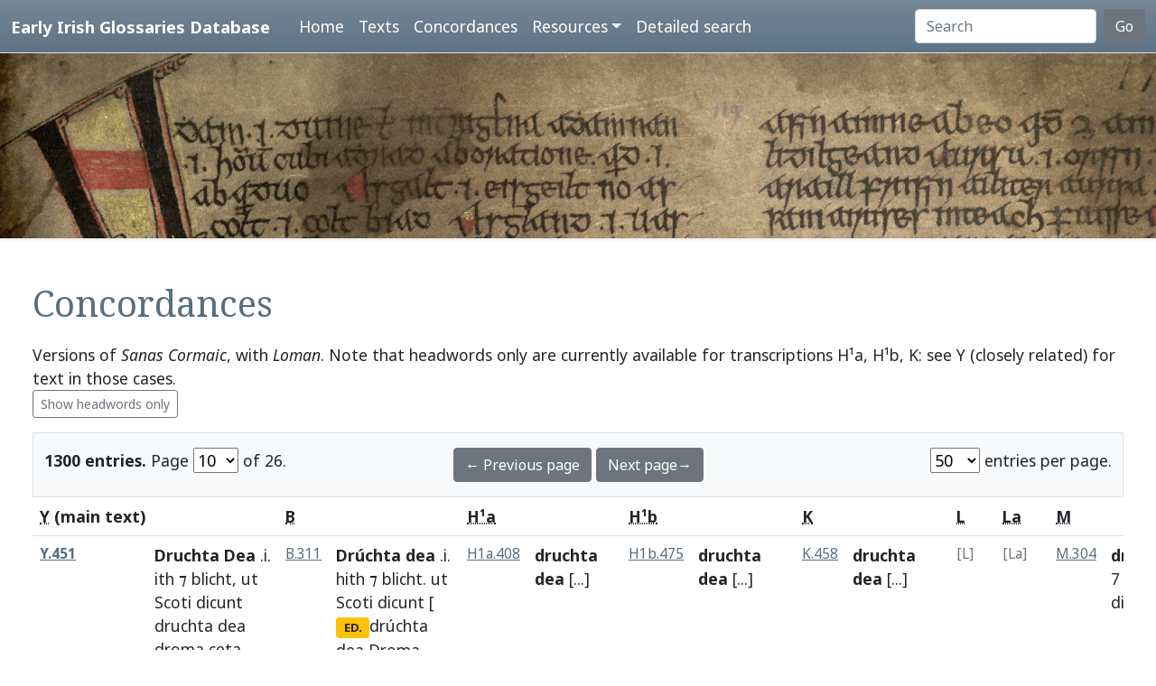

--- FILE ---
content_type: text/html; charset=utf-8
request_url: https://www.asnc.cam.ac.uk/irishglossaries/concordances.php?main=9&cpFamily=sc&display=fulltext&readingID=17459
body_size: 15616
content:

<!doctype html>
<html lang="en">
<head>
<title>Concordances · Early Irish Glossaries Database</title>
<meta charset="utf-8">
<meta name="viewport" content="width=device-width, initial-scale=1">

<link rel="stylesheet" href="https://cdn.jsdelivr.net/npm/bootstrap@5.0.2/dist/css/bootstrap.min.css" integrity="sha384-EVSTQN3/azprG1Anm3QDgpJLIm9Nao0Yz1ztcQTwFspd3yD65VohhpuuCOmLASjC" crossorigin="anonymous">
<script src="https://cdn.jsdelivr.net/npm/bootstrap@5.0.2/dist/js/bootstrap.bundle.min.js" integrity="sha384-MrcW6ZMFYlzcLA8Nl+NtUVF0sA7MsXsP1UyJoMp4YLEuNSfAP+JcXn/tWtIaxVXM" crossorigin="anonymous"></script>
<script src="https://unpkg.com/@popperjs/core@2"></script>

<link rel="preconnect" href="https://fonts.googleapis.com">
<link rel="preconnect" href="https://fonts.gstatic.com" crossorigin>
<link href="https://fonts.googleapis.com/css2?family=Noto+Sans:ital,wght@0,400;0,700;1,400;1,700&display=swap" rel="stylesheet"> 
<link href="https://fonts.googleapis.com/css2?family=Noto+Serif:ital,wght@0,400;0,700;1,400;1,700&display=swap" rel="stylesheet"> 

<link rel="shortcut icon" href="./favicon.ico" type="image/x-icon" />
<link rel="stylesheet" href="./includes/eigd.css">
<link rel="stylesheet" media="print" href="./includes/eigd_print.css">
<script language="JavaScript" type="text/javascript" src="./includes/eigd.js"></script>
<script>

window.addEventListener('load', function() {
	window.scrollBy(0, -300);
});

</script>
</head>
<body>

<nav class="navbar navbar-expand-lg navbar-dark sticky-top bg-gradient border-bottom shadow-lg" style="background-color: #5f7384;"><a href="#" onclick="adjust(); return false; "></a>
	<div class="container-fluid">
		<a class="navbar-brand" href="./">Early Irish Glossaries Database</a>
		<button class="navbar-toggler" type="button" data-bs-toggle="collapse" data-bs-target="#navbarSupportedContent" aria-controls="navbarSupportedContent" aria-expanded="false" aria-label="Toggle navigation">
			<span class="navbar-toggler-icon"></span>
		</button>

		<div class="collapse navbar-collapse" id="navbarSupportedContent">
			<ul class="navbar-nav ms-4 me-auto mb-2 mb-lg-0">
				<li class="nav-item"><a class="nav-link" aria-current="page" href="./">Home</a></li>
				<li class="nav-item"><a class="nav-link" href="./texts.php">Texts</a></li>
				<li class="nav-item"><a class="nav-link" href="./concordances.php">Concordances</a></li>
				<li class="nav-item dropdown">
					<a class="nav-link dropdown-toggle" href="#" id="navbarDropdown" role="button" data-bs-toggle="dropdown" aria-expanded="false">Resources</a>
					<ul class="dropdown-menu" aria-labelledby="navbarDropdown">
						<li><a class="dropdown-item" href="./abbr.php">Abbreviations</a></li>
						<li><a class="dropdown-item" href="./biblio.php">Bibliography</a></li>
						<li><a class="dropdown-item" href="./downloads.php">Downloads</a></li>
						<li><a class="dropdown-item" href="./links.php">Links</a></li>
						<li><a class="dropdown-item" href="./database.php">About the database</a></li>
						<li><a class="dropdown-item" href="./project.php">About the project</a></li>
					</ul>
				</li>
				<li class="nav-item"><a class="nav-link" href="./search.php?adv=1">Detailed search</a></li>
			</ul>
			<form class="d-flex" action="./search.php" method="get">
				<input name="sText" id="search" class="form-control me-2" type="search" placeholder="Search" aria-label="Search" value="" >
				<button class="btn btn-secondary" type="submit">Go</button>
			</form>
		</div>

	</div>
</nav>

<div class="container-fluid">
	<div class="row topImage shadow-sm d-print-none" style="min-height: 205px; "></div>
  	<div class="container-fluid my-5 px-4" style="min-height: 600px; ">
<h1>Concordances</h1><p>Versions of <i>Sanas Cormaic</i>, with <i>Loman</i>. Note that headwords only are currently available for transcriptions H¹a, H¹b, K: see Y (closely related) for text in those cases. <br/><a class="btn btn-outline-secondary btn-sm" href="concordances.php?main=9&amp;cpFamily=sc&amp;display=headwords&amp;readingID=17459">Show headwords only</a> </p><form class="d-print-none" name="form6973736b834f0" action="" method="get"><input type="hidden" name="main" value="9" /><input type="hidden" name="cpFamily" value="sc" /><input type="hidden" name="display" value="fulltext" /><input type="hidden" name="readingID" value="17459" /><div class="container-fluid bg-light border py-3" style="">	<div class="row">		<div class="col-4"><b>1300 entries.</b> Page <select name="page" style="width: 50px; " onchange="document.forms['form6973736b834f0'].submit(); "><option value="1">1</option><option value="2">2</option><option value="3">3</option><option value="4">4</option><option value="5">5</option><option value="6">6</option><option value="7">7</option><option value="8">8</option><option value="9">9</option><option value="10" selected="selected">10</option><option value="11">11</option><option value="12">12</option><option value="13">13</option><option value="14">14</option><option value="15">15</option><option value="16">16</option><option value="17">17</option><option value="18">18</option><option value="19">19</option><option value="20">20</option><option value="21">21</option><option value="22">22</option><option value="23">23</option><option value="24">24</option><option value="25">25</option><option value="26">26</option></select> of 26. 		</div>		<div class="col-4 text-center"><a class="btn btn-secondary" href="/irishglossaries/concordances.php?main=9&amp;cpFamily=sc&amp;display=fulltext&amp;readingID=&amp;page=9">← Previous page</a> <a class="btn btn-secondary" href="/irishglossaries/concordances.php?main=9&amp;cpFamily=sc&amp;display=fulltext&amp;readingID=&amp;page=11">Next page→</a>		</div>		<div class="col-4 text-end"><select name="perPage" style="width: 55px; " onchange="document.forms['form6973736b834f0'].submit(); "><option value="50" selected="selected">50</option><option value="100">100</option><option value="200">200</option></select> entries per page.		</div>	</div></div></form><div class="table-responsive"><table class="table table-hover"><tr><th colspan="2"><b><abbr title="H.3.18, pp. 76a–79c">Y</abbr> (main text)</b></th><th colspan="2"><abbr title="Leabhar Breac, pp. 263–72">B</abbr></th><th colspan="2"><abbr title="H.2.15b, pp. 13–39 [89–115]">H¹a</abbr></th><th colspan="2"><abbr title="H.2.15b, pp. 77–102 [153–178]">H¹b</abbr></th><th colspan="2"><abbr title="Killiney MS A 12, pp. 1–40">K</abbr></th><th colspan="2"><abbr title="Book of Leinster, p. 179">L</abbr></th><th colspan="2"><abbr title="Laud 610, fols. 79r–80v, 83r–86r">La</abbr></th><th colspan="2"><abbr title="Book of Uí Maine, fols. 177r–84ra [119r–126ra]">M</abbr></th><th colspan="2"><abbr title="H.3.18, pp. 76a–79c"><i>Loman</i></abbr></th></tr><tr valign="top" id="rY.451"><td class=" small" nowrap="nowrap"><a name="17428"></a><b><a title="Show this entry in this text's transcription. " data-bs-toggle="tooltip" href="texts.php?versionID=9&amp;readingID=17428#17428">Y.451</a></b> </td><td class=" entry">
<b>Druchta Dea</b> .i. <a target="_blank" title="Link to DIL" data-bs-toggle="tooltip" href="http://www.dil.ie/search?q=ith">ith</a> ⁊ <a target="_blank" title="Link to DIL" data-bs-toggle="tooltip" href="http://www.dil.ie/search?q=blicht">blicht</a>, <a target="_blank" title="Link to Perseus" data-bs-toggle="tooltip" href="http://www.perseus.tufts.edu/hopper/morph.jsp?l=ut&amp;la=la">ut</a> <a target="_blank" title="Link to Perseus" data-bs-toggle="tooltip" href="http://www.perseus.tufts.edu/hopper/morph.jsp?l=Scoti&amp;la=la">Scoti</a> <a target="_blank" title="Link to Perseus" data-bs-toggle="tooltip" href="http://www.perseus.tufts.edu/hopper/morph.jsp?l=dicunt&amp;la=la">dicunt</a> <a target="_blank" title="Link to DIL" data-bs-toggle="tooltip" href="http://www.dil.ie/search?q=druchta">druchta</a> <a target="_blank" title="Link to DIL" data-bs-toggle="tooltip" href="http://www.dil.ie/search?q=dea">dea</a> <a target="_blank" title="Link to DIL" data-bs-toggle="tooltip" href="http://www.dil.ie/search?q=droma">droma</a> <a target="_blank" title="Link to DIL" data-bs-toggle="tooltip" href="http://www.dil.ie/search?q=ceta">ceta</a>.

</td><td class=" small" nowrap="nowrap"><a title="Show this entry in this text's transcription. " data-bs-toggle="tooltip" href="texts.php?versionID=1&amp;readingID=15866#15866">B.311</a> </td><td class=" entry">
<b>Drúchta dea</b> .i. <a target="_blank" title="Link to DIL" data-bs-toggle="tooltip" href="http://www.dil.ie/search?q=hith">hith</a> ⁊ <a target="_blank" title="Link to DIL" data-bs-toggle="tooltip" href="http://www.dil.ie/search?q=blicht">blicht</a>. <a target="_blank" title="Link to DIL" data-bs-toggle="tooltip" href="http://www.dil.ie/search?q=ut">ut</a> <a target="_blank" title="Link to DIL" data-bs-toggle="tooltip" href="http://www.dil.ie/search?q=Scoti">Scoti</a> <a target="_blank" title="Link to DIL" data-bs-toggle="tooltip" href="http://www.dil.ie/search?q=dicunt">dicunt</a> [<a href="#" class="badge bg-warning" data-bs-toggle="tooltip" title="Editorial correction.">ED.</a>drúchta <a target="_blank" title="Link to DIL" data-bs-toggle="tooltip" href="http://www.dil.ie/search?q=dea">dea</a> <a target="_blank" title="Link to DIL" data-bs-toggle="tooltip" href="http://www.dil.ie/search?q=Droma">Droma</a> ceta].

</td><td class=" small" nowrap="nowrap"><a title="Show this entry in this text's transcription. " data-bs-toggle="tooltip" href="texts.php?versionID=15&amp;readingID=28786#28786">H1a.408</a> </td><td class=" entry">
<b>druchta dea</b> <a href="#" class="inlineNote" data-bs-toggle="tooltip" title="Gap in transcription: Headwords only are sampled for this version. See version Y for a closely related text. ">[...]</a>

</td><td class=" small" nowrap="nowrap"><a title="Show this entry in this text's transcription. " data-bs-toggle="tooltip" href="texts.php?versionID=16&amp;readingID=30114#30114">H1b.475</a> </td><td class=" entry">
<b>druchta dea</b> <a href="#" class="inlineNote" data-bs-toggle="tooltip" title="Gap in transcription: Headwords only are sampled for this version. See version Y for a closely related text. ">[...]</a>

</td><td class=" small" nowrap="nowrap"><a title="Show this entry in this text's transcription. " data-bs-toggle="tooltip" href="texts.php?versionID=18&amp;readingID=31452#31452">K.458</a> </td><td class=" entry">
<b>druchta dea</b> <a href="#" class="inlineNote" data-bs-toggle="tooltip" title="Gap in transcription: Headwords only are sampled for this version. See version Y for a closely related text. ">[...]</a>

</td><td class=" small text-secondary" nowrap="nowrap">[L]</td><td class=""> </td><td class=" small text-secondary" nowrap="nowrap">[La]</td><td class=""> </td><td class=" small" nowrap="nowrap"><a title="Show this entry in this text's transcription. " data-bs-toggle="tooltip" href="texts.php?versionID=8&amp;readingID=16863#16863">M.304</a> </td><td class=" entry">
<b><a target="_blank" title="Link to DIL headword" href="http://www.dil.ie/search?search_in=headword&amp;q=drucht" data-bs-toggle="tooltip">drucht</a></b> <a target="_blank" title="Link to DIL" data-bs-toggle="tooltip" href="http://www.dil.ie/search?q=dea">dea</a> .i. <a target="_blank" title="Link to DIL" data-bs-toggle="tooltip" href="http://www.dil.ie/search?q=ith">ith</a> 7 <a target="_blank" title="Link to DIL" data-bs-toggle="tooltip" href="http://www.dil.ie/search?q=blicht">blicht</a> <a target="_blank" title="Link to DIL" data-bs-toggle="tooltip" href="http://www.dil.ie/search?q=ut">ut</a> <a target="_blank" title="Link to DIL" data-bs-toggle="tooltip" href="http://www.dil.ie/search?q=scoti">scoti</a> dicunt

</td><td class=" small text-secondary" nowrap="nowrap">[<i>Loman</i>]</td><td class=""> </td></tr><tr valign="top" id="rYAdd.452"><td class=" small" nowrap="nowrap"><a name="17429"></a><b><a title="Show this entry in this text's transcription. " data-bs-toggle="tooltip" href="texts.php?versionID=9&amp;readingID=17429#17429">YAdd.452</a></b> YAdd</td><td class=" entry">
<b><a target="_blank" title="Link to DIL headword" href="http://www.dil.ie/search?search_in=headword&amp;q=dergnat" data-bs-toggle="tooltip">Dergnat</a></b> .i. <a target="_blank" title="Link to DIL" data-bs-toggle="tooltip" href="http://www.dil.ie/search?q=derga">derga</a> <a target="_blank" title="Link to DIL" data-bs-toggle="tooltip" href="http://www.dil.ie/search?q=iat">iat</a>. <a target="_blank" title="Link to DIL" data-bs-toggle="tooltip" href="http://www.dil.ie/search?q=no">no</a> <a target="_blank" title="Link to DIL" data-bs-toggle="tooltip" href="http://www.dil.ie/search?q=derga">derga</a> a <a target="_blank" title="Link to DIL" data-bs-toggle="tooltip" href="http://www.dil.ie/search?q=ned">ned</a> <a target="_blank" title="Link to DIL" data-bs-toggle="tooltip" href="http://www.dil.ie/search?q=no">no</a> a <a target="_blank" title="Link to DIL" data-bs-toggle="tooltip" href="http://www.dil.ie/search?q=ded">ded</a>.

</td><td class=" small text-secondary" nowrap="nowrap">[B]</td><td class=""> </td><td class=" small" nowrap="nowrap"><a title="Show this entry in this text's transcription. " data-bs-toggle="tooltip" href="texts.php?versionID=15&amp;readingID=28787#28787">H1a.409</a> </td><td class=" entry">
<b><a target="_blank" title="Link to DIL headword" href="http://www.dil.ie/search?search_in=headword&amp;q=dergnat" data-bs-toggle="tooltip">dergnat</a></b> <a href="#" class="inlineNote" data-bs-toggle="tooltip" title="Gap in transcription: Headwords only are sampled for this version. See version Y for a closely related text. ">[...]</a>

</td><td class=" small" nowrap="nowrap"><a title="Show this entry in this text's transcription. " data-bs-toggle="tooltip" href="texts.php?versionID=16&amp;readingID=30115#30115">H1b.476</a> </td><td class=" entry">
<b><a target="_blank" title="Link to DIL headword" href="http://www.dil.ie/search?search_in=headword&amp;q=dergnat" data-bs-toggle="tooltip">dergnat</a></b> <a href="#" class="inlineNote" data-bs-toggle="tooltip" title="Gap in transcription: Headwords only are sampled for this version. See version Y for a closely related text. ">[...]</a>

</td><td class=" small" nowrap="nowrap"><a title="Show this entry in this text's transcription. " data-bs-toggle="tooltip" href="texts.php?versionID=18&amp;readingID=31453#31453">K.459</a> </td><td class=" entry">
<b><a target="_blank" title="Link to DIL headword" href="http://www.dil.ie/search?search_in=headword&amp;q=dergnat" data-bs-toggle="tooltip">dergnat</a></b> <a href="#" class="inlineNote" data-bs-toggle="tooltip" title="Gap in transcription: Headwords only are sampled for this version. See version Y for a closely related text. ">[...]</a>

</td><td class=" small text-secondary" nowrap="nowrap">[L]</td><td class=""> </td><td class=" small text-secondary" nowrap="nowrap">[La]</td><td class=""> </td><td class=" small text-secondary" nowrap="nowrap">[M]</td><td class=""> </td><td class=" small text-secondary" nowrap="nowrap">[<i>Loman</i>]</td><td class=""> </td></tr><tr valign="top" id="rYAdd.453"><td class=" small" nowrap="nowrap"><a name="17430"></a><b><a title="Show this entry in this text's transcription. " data-bs-toggle="tooltip" href="texts.php?versionID=9&amp;readingID=17430#17430">YAdd.453</a></b> YAdd</td><td class=" entry">
<b><a target="_blank" title="Link to DIL headword" href="http://www.dil.ie/search?search_in=headword&amp;q=dercu" data-bs-toggle="tooltip">Dercain</a></b> .i. <a target="_blank" title="Link to DIL" data-bs-toggle="tooltip" href="http://www.dil.ie/search?q=dair">dair</a>-<a target="_blank" title="Link to DIL" data-bs-toggle="tooltip" href="http://www.dil.ie/search?q=chn%C3%BA">chnú</a> .i. <a target="_blank" title="Link to DIL" data-bs-toggle="tooltip" href="http://www.dil.ie/search?q=cn%C3%BA">cnú</a> <a target="_blank" title="Link to DIL" data-bs-toggle="tooltip" href="http://www.dil.ie/search?q=na">na</a> <a target="_blank" title="Link to DIL" data-bs-toggle="tooltip" href="http://www.dil.ie/search?q=darach">darach</a> í.

</td><td class=" small text-secondary" nowrap="nowrap">[B]</td><td class=""> </td><td class=" small" nowrap="nowrap"><a title="Show this entry in this text's transcription. " data-bs-toggle="tooltip" href="texts.php?versionID=15&amp;readingID=28788#28788">H1a.410</a> </td><td class=" entry">
<b><a target="_blank" title="Link to DIL headword" href="http://www.dil.ie/search?search_in=headword&amp;q=dercu" data-bs-toggle="tooltip">dercain</a></b> <a href="#" class="inlineNote" data-bs-toggle="tooltip" title="Gap in transcription: Headwords only are sampled for this version. See version Y for a closely related text. ">[...]</a>

</td><td class=" small" nowrap="nowrap"><a title="Show this entry in this text's transcription. " data-bs-toggle="tooltip" href="texts.php?versionID=16&amp;readingID=30116#30116">H1b.477</a> </td><td class=" entry">
<b><a target="_blank" title="Link to DIL headword" href="http://www.dil.ie/search?search_in=headword&amp;q=dercu" data-bs-toggle="tooltip">dercain</a></b> <a href="#" class="inlineNote" data-bs-toggle="tooltip" title="Gap in transcription: Headwords only are sampled for this version. See version Y for a closely related text. ">[...]</a>

</td><td class=" small" nowrap="nowrap"><a title="Show this entry in this text's transcription. " data-bs-toggle="tooltip" href="texts.php?versionID=18&amp;readingID=31454#31454">K.460</a> </td><td class=" entry">
<b><a target="_blank" title="Link to DIL headword" href="http://www.dil.ie/search?search_in=headword&amp;q=dercu" data-bs-toggle="tooltip">dercain</a></b> <a href="#" class="inlineNote" data-bs-toggle="tooltip" title="Gap in transcription: Headwords only are sampled for this version. See version Y for a closely related text. ">[...]</a>

</td><td class=" small text-secondary" nowrap="nowrap">[L]</td><td class=""> </td><td class=" small text-secondary" nowrap="nowrap">[La]</td><td class=""> </td><td class=" small text-secondary" nowrap="nowrap">[M]</td><td class=""> </td><td class=" small text-secondary" nowrap="nowrap">[<i>Loman</i>]</td><td class=""> </td></tr><tr valign="top" id="rYAdd.454"><td class=" small" nowrap="nowrap"><a name="17431"></a><b><a title="Show this entry in this text's transcription. " data-bs-toggle="tooltip" href="texts.php?versionID=9&amp;readingID=17431#17431">YAdd.454</a></b> YAdd</td><td class=" entry">
<b>Derb loma</b> .i. <a target="_blank" title="Link to DIL" data-bs-toggle="tooltip" href="http://www.dil.ie/search?q=de">de</a> <a target="_blank" title="Link to DIL" data-bs-toggle="tooltip" href="http://www.dil.ie/search?q=urbaigh">urbaigh</a> <a target="_blank" title="Link to DIL" data-bs-toggle="tooltip" href="http://www.dil.ie/search?q=doniter">doniter</a> í. <a target="_blank" title="Link to DIL" data-bs-toggle="tooltip" href="http://www.dil.ie/search?q=no">no</a> diṡerb .i. <a target="_blank" title="Link to DIL" data-bs-toggle="tooltip" href="http://www.dil.ie/search?q=ni">ni</a> <a target="_blank" title="Link to DIL" data-bs-toggle="tooltip" href="http://www.dil.ie/search?q=serb">serb</a> a <a target="_blank" title="Link to DIL" data-bs-toggle="tooltip" href="http://www.dil.ie/search?q=mmbi">mmbi</a> <a target="_blank" title="Link to DIL" data-bs-toggle="tooltip" href="http://www.dil.ie/search?q=inti">inti</a>.

</td><td class=" small text-secondary" nowrap="nowrap">[B]</td><td class=""> </td><td class=" small text-secondary" nowrap="nowrap">[H¹a]</td><td class=""> </td><td class=" small text-secondary" nowrap="nowrap">[H¹b]</td><td class=""> </td><td class=" small text-secondary" nowrap="nowrap">[K]</td><td class=""> </td><td class=" small text-secondary" nowrap="nowrap">[L]</td><td class=""> </td><td class=" small text-secondary" nowrap="nowrap">[La]</td><td class=""> </td><td class=" small text-secondary" nowrap="nowrap">[M]</td><td class=""> </td><td class=" small text-secondary" nowrap="nowrap">[<i>Loman</i>]</td><td class=""> </td></tr><tr valign="top" id="rYAdd.455"><td class=" small" nowrap="nowrap"><a name="17432"></a><b><a title="Show this entry in this text's transcription. " data-bs-toggle="tooltip" href="texts.php?versionID=9&amp;readingID=17432#17432">YAdd.455</a></b> YAdd</td><td class=" entry">
<b><a target="_blank" title="Link to DIL headword" href="http://www.dil.ie/search?search_in=headword&amp;q=d%C3%ADscir" data-bs-toggle="tooltip">Discir</a></b> i. <a target="_blank" title="Link to DIL" data-bs-toggle="tooltip" href="http://www.dil.ie/search?q=dis">dis</a> a <a target="_blank" title="Link to DIL" data-bs-toggle="tooltip" href="http://www.dil.ie/search?q=coir">coir</a> .i. <a target="_blank" title="Link to DIL" data-bs-toggle="tooltip" href="http://www.dil.ie/search?q=bec">bec</a>.

</td><td class=" small text-secondary" nowrap="nowrap">[B]</td><td class=""> </td><td class=" small" nowrap="nowrap"><a title="Show this entry in this text's transcription. " data-bs-toggle="tooltip" href="texts.php?versionID=15&amp;readingID=28790#28790">H1a.412</a> </td><td class=" entry">
<b><a target="_blank" title="Link to DIL headword" href="http://www.dil.ie/search?search_in=headword&amp;q=d%C3%ADscir" data-bs-toggle="tooltip">discir</a></b> <a href="#" class="inlineNote" data-bs-toggle="tooltip" title="Gap in transcription: Headwords only are sampled for this version. See version Y for a closely related text. ">[...]</a>

</td><td class=" small" nowrap="nowrap"><a title="Show this entry in this text's transcription. " data-bs-toggle="tooltip" href="texts.php?versionID=16&amp;readingID=30118#30118">H1b.479</a> </td><td class=" entry">
<b><a target="_blank" title="Link to DIL headword" href="http://www.dil.ie/search?search_in=headword&amp;q=d%C3%ADscir" data-bs-toggle="tooltip">discir</a></b> <a href="#" class="inlineNote" data-bs-toggle="tooltip" title="Gap in transcription: Headwords only are sampled for this version. See version Y for a closely related text. ">[...]</a>

</td><td class=" small" nowrap="nowrap"><a title="Show this entry in this text's transcription. " data-bs-toggle="tooltip" href="texts.php?versionID=18&amp;readingID=31456#31456">K.462</a> </td><td class=" entry">
<b><a target="_blank" title="Link to DIL headword" href="http://www.dil.ie/search?search_in=headword&amp;q=d%C3%ADscir" data-bs-toggle="tooltip">discir</a></b> <a href="#" class="inlineNote" data-bs-toggle="tooltip" title="Gap in transcription: Headwords only are sampled for this version. See version Y for a closely related text. ">[...]</a>

</td><td class=" small text-secondary" nowrap="nowrap">[L]</td><td class=""> </td><td class=" small text-secondary" nowrap="nowrap">[La]</td><td class=""> </td><td class=" small text-secondary" nowrap="nowrap">[M]</td><td class=""> </td><td class=" small text-secondary" nowrap="nowrap">[<i>Loman</i>]</td><td class=""> </td></tr><tr valign="top" id="rYAdd.456"><td class=" small" nowrap="nowrap"><a name="17433"></a><b><a title="Show this entry in this text's transcription. " data-bs-toggle="tooltip" href="texts.php?versionID=9&amp;readingID=17433#17433">YAdd.456</a></b> YAdd</td><td class=" entry">
<b><a target="_blank" title="Link to DIL headword" href="http://www.dil.ie/search?search_in=headword&amp;q=dul+" data-bs-toggle="tooltip">Dul</a></b> .i. <a target="_blank" title="Link to DIL" data-bs-toggle="tooltip" href="http://www.dil.ie/search?q=cainte">cainte</a> i <a target="_blank" title="Link to DIL" data-bs-toggle="tooltip" href="http://www.dil.ie/search?q=dofulachta">dofulachta</a> é <a target="_blank" title="Link to DIL" data-bs-toggle="tooltip" href="http://www.dil.ie/search?q=ar">ar</a> a <a target="_blank" title="Link to DIL" data-bs-toggle="tooltip" href="http://www.dil.ie/search?q=doilge">doilge</a>.

</td><td class=" small text-secondary" nowrap="nowrap">[B]</td><td class=""> </td><td class=" small text-secondary" nowrap="nowrap">[H¹a]</td><td class=""> </td><td class=" small text-secondary" nowrap="nowrap">[H¹b]</td><td class=""> </td><td class=" small text-secondary" nowrap="nowrap">[K]</td><td class=""> </td><td class=" small text-secondary" nowrap="nowrap">[L]</td><td class=""> </td><td class=" small text-secondary" nowrap="nowrap">[La]</td><td class=""> </td><td class=" small text-secondary" nowrap="nowrap">[M]</td><td class=""> </td><td class=" small text-secondary" nowrap="nowrap">[<i>Loman</i>]</td><td class=""> </td></tr><tr valign="top" id="rYAdd.457"><td class=" small" nowrap="nowrap"><a name="17434"></a><b><a title="Show this entry in this text's transcription. " data-bs-toggle="tooltip" href="texts.php?versionID=9&amp;readingID=17434#17434">YAdd.457</a></b> YAdd</td><td class=" entry">
<b><a target="_blank" title="Link to DIL headword" href="http://www.dil.ie/search?search_in=headword&amp;q=duillebad" data-bs-toggle="tooltip">Dulebad</a></b> .i. <a target="_blank" title="Link to DIL" data-bs-toggle="tooltip" href="http://www.dil.ie/search?q=dola">dola</a>-<a target="_blank" title="Link to DIL" data-bs-toggle="tooltip" href="http://www.dil.ie/search?q=fid">fid</a>. ł <a target="_blank" title="Link to Perseus" data-bs-toggle="tooltip" href="http://www.perseus.tufts.edu/hopper/morph.jsp?l=quasi&amp;la=la">quasi</a> <a target="_blank" title="Link to DIL" data-bs-toggle="tooltip" href="http://www.dil.ie/search?q=de">de</a>-<a target="_blank" title="Link to DIL" data-bs-toggle="tooltip" href="http://www.dil.ie/search?q=lebad">lebad</a> .i. <a target="_blank" title="Link to DIL" data-bs-toggle="tooltip" href="http://www.dil.ie/search?q=de">de</a> <a target="_blank" title="Link to DIL" data-bs-toggle="tooltip" href="http://www.dil.ie/search?q=leuitate">leuitate</a> .i. <a target="_blank" title="Link to DIL" data-bs-toggle="tooltip" href="http://www.dil.ie/search?q=ar">ar</a> <a target="_blank" title="Link to DIL" data-bs-toggle="tooltip" href="http://www.dil.ie/search?q=etroma">etroma</a>.

</td><td class=" small text-secondary" nowrap="nowrap">[B]</td><td class=""> </td><td class=" small" nowrap="nowrap"><a title="Show this entry in this text's transcription. " data-bs-toggle="tooltip" href="texts.php?versionID=15&amp;readingID=28792#28792">H1a.414</a> </td><td class=" entry">
<b><a target="_blank" title="Link to DIL headword" href="http://www.dil.ie/search?search_in=headword&amp;q=duillebad" data-bs-toggle="tooltip">dulebad</a></b> <a href="#" class="inlineNote" data-bs-toggle="tooltip" title="Gap in transcription: Headwords only are sampled for this version. See version Y for a closely related text. ">[...]</a>

</td><td class=" small" nowrap="nowrap"><a title="Show this entry in this text's transcription. " data-bs-toggle="tooltip" href="texts.php?versionID=16&amp;readingID=30120#30120">H1b.481</a> </td><td class=" entry">
<b><a target="_blank" title="Link to DIL headword" href="http://www.dil.ie/search?search_in=headword&amp;q=duillebad" data-bs-toggle="tooltip">dulebad</a></b> <a href="#" class="inlineNote" data-bs-toggle="tooltip" title="Gap in transcription: Headwords only are sampled for this version. See version Y for a closely related text. ">[...]</a>

</td><td class=" small" nowrap="nowrap"><a title="Show this entry in this text's transcription. " data-bs-toggle="tooltip" href="texts.php?versionID=18&amp;readingID=31458#31458">K.464</a> </td><td class=" entry">
<b><a target="_blank" title="Link to DIL headword" href="http://www.dil.ie/search?search_in=headword&amp;q=duillebad" data-bs-toggle="tooltip">duleabadh</a></b> <a href="#" class="inlineNote" data-bs-toggle="tooltip" title="Gap in transcription: Headwords only are sampled for this version. See version Y for a closely related text. ">[...]</a>

</td><td class=" small text-secondary" nowrap="nowrap">[L]</td><td class=""> </td><td class=" small text-secondary" nowrap="nowrap">[La]</td><td class=""> </td><td class=" small text-secondary" nowrap="nowrap">[M]</td><td class=""> </td><td class=" small text-secondary" nowrap="nowrap">[<i>Loman</i>]</td><td class=""> </td></tr><tr valign="top" id="rYAdd.458"><td class=" small" nowrap="nowrap"><a name="17435"></a><b><a title="Show this entry in this text's transcription. " data-bs-toggle="tooltip" href="texts.php?versionID=9&amp;readingID=17435#17435">YAdd.458</a></b> YAdd</td><td class=" entry">
<b><a target="_blank" title="Link to DIL headword" href="http://www.dil.ie/search?search_in=headword&amp;q=d%C3%BAairc" data-bs-toggle="tooltip">Duairc</a></b> .i. <a target="_blank" title="Link to DIL" data-bs-toggle="tooltip" href="http://www.dil.ie/search?q=do">do</a>-<a target="_blank" title="Link to DIL" data-bs-toggle="tooltip" href="http://www.dil.ie/search?q=aircsina">aircsina</a> .i. <a target="_blank" title="Link to DIL" data-bs-toggle="tooltip" href="http://www.dil.ie/search?q=ni">ni</a> <a target="_blank" title="Link to DIL" data-bs-toggle="tooltip" href="http://www.dil.ie/search?q=hail">hail</a> <a target="_blank" title="Link to DIL" data-bs-toggle="tooltip" href="http://www.dil.ie/search?q=la">la</a> <a target="_blank" title="Link to DIL" data-bs-toggle="tooltip" href="http://www.dil.ie/search?q=nech">nech</a> <a target="_blank" title="Link to DIL" data-bs-toggle="tooltip" href="http://www.dil.ie/search?q=cid">cid</a> a <a target="_blank" title="Link to DIL" data-bs-toggle="tooltip" href="http://www.dil.ie/search?q=decin">decin</a>. <a target="_blank" title="Link to DIL" data-bs-toggle="tooltip" href="http://www.dil.ie/search?q=no">no</a> <a target="_blank" title="Link to DIL" data-bs-toggle="tooltip" href="http://www.dil.ie/search?q=di">di</a>-<a target="_blank" title="Link to DIL" data-bs-toggle="tooltip" href="http://www.dil.ie/search?q=serc">serc</a> é.

</td><td class=" small text-secondary" nowrap="nowrap">[B]</td><td class=""> </td><td class=" small" nowrap="nowrap"><a title="Show this entry in this text's transcription. " data-bs-toggle="tooltip" href="texts.php?versionID=15&amp;readingID=28793#28793">H1a.415</a> </td><td class=" entry">
<b><a target="_blank" title="Link to DIL headword" href="http://www.dil.ie/search?search_in=headword&amp;q=d%C3%BAairc" data-bs-toggle="tooltip">duairc</a></b> <a href="#" class="inlineNote" data-bs-toggle="tooltip" title="Gap in transcription: Headwords only are sampled for this version. See version Y for a closely related text. ">[...]</a>

</td><td class=" small" nowrap="nowrap"><a title="Show this entry in this text's transcription. " data-bs-toggle="tooltip" href="texts.php?versionID=16&amp;readingID=30121#30121">H1b.482</a> </td><td class=" entry">
<b><a target="_blank" title="Link to DIL headword" href="http://www.dil.ie/search?search_in=headword&amp;q=d%C3%BAairc" data-bs-toggle="tooltip">duairc</a></b> <a href="#" class="inlineNote" data-bs-toggle="tooltip" title="Gap in transcription: Headwords only are sampled for this version. See version Y for a closely related text. ">[...]</a>

</td><td class=" small" nowrap="nowrap"><a title="Show this entry in this text's transcription. " data-bs-toggle="tooltip" href="texts.php?versionID=18&amp;readingID=31459#31459">K.465</a> </td><td class=" entry">
<b><a target="_blank" title="Link to DIL headword" href="http://www.dil.ie/search?search_in=headword&amp;q=d%C3%BAairc" data-bs-toggle="tooltip">duairc</a></b> <a href="#" class="inlineNote" data-bs-toggle="tooltip" title="Gap in transcription: Headwords only are sampled for this version. See version Y for a closely related text. ">[...]</a>

</td><td class=" small text-secondary" nowrap="nowrap">[L]</td><td class=""> </td><td class=" small text-secondary" nowrap="nowrap">[La]</td><td class=""> </td><td class=" small text-secondary" nowrap="nowrap">[M]</td><td class=""> </td><td class=" small text-secondary" nowrap="nowrap">[<i>Loman</i>]</td><td class=""> </td></tr><tr valign="top" id="rYAdd.459"><td class=" small" nowrap="nowrap"><a name="17436"></a><b><a title="Show this entry in this text's transcription. " data-bs-toggle="tooltip" href="texts.php?versionID=9&amp;readingID=17436#17436">YAdd.459</a></b> YAdd</td><td class=" entry">
<b><a target="_blank" title="Link to DIL headword" href="http://www.dil.ie/search?search_in=headword&amp;q=dos+" data-bs-toggle="tooltip">Doss</a></b> .i. <a target="_blank" title="Link to DIL" data-bs-toggle="tooltip" href="http://www.dil.ie/search?q=fili">fili</a>, <a target="_blank" title="Link to Perseus" data-bs-toggle="tooltip" href="http://www.perseus.tufts.edu/hopper/morph.jsp?l=quasi&amp;la=la">quasi</a> <a target="_blank" title="Link to DIL" data-bs-toggle="tooltip" href="http://www.dil.ie/search?q=duass">duass</a> .i. <a target="_blank" title="Link to DIL" data-bs-toggle="tooltip" href="http://www.dil.ie/search?q=tinscra">tinscra</a> .i. <a target="_blank" title="Link to DIL" data-bs-toggle="tooltip" href="http://www.dil.ie/search?q=tinde">tinde</a> <a target="_blank" title="Link to DIL" data-bs-toggle="tooltip" href="http://www.dil.ie/search?q=argaid">argaid</a>.

</td><td class=" small text-secondary" nowrap="nowrap">[B]</td><td class=""> </td><td class=" small text-secondary" nowrap="nowrap">[H¹a]</td><td class=""> </td><td class=" small text-secondary" nowrap="nowrap">[H¹b]</td><td class=""> </td><td class=" small text-secondary" nowrap="nowrap">[K]</td><td class=""> </td><td class=" small text-secondary" nowrap="nowrap">[L]</td><td class=""> </td><td class=" small text-secondary" nowrap="nowrap">[La]</td><td class=""> </td><td class=" small text-secondary" nowrap="nowrap">[M]</td><td class=""> </td><td class=" small text-secondary" nowrap="nowrap">[<i>Loman</i>]</td><td class=""> </td></tr><tr valign="top" id="rYAdd.460"><td class=" small" nowrap="nowrap"><a name="17437"></a><b><a title="Show this entry in this text's transcription. " data-bs-toggle="tooltip" href="texts.php?versionID=9&amp;readingID=17437#17437">YAdd.460</a></b> YAdd</td><td class=" entry">
<b><a target="_blank" title="Link to DIL headword" href="http://www.dil.ie/search?search_in=headword&amp;q=dall" data-bs-toggle="tooltip">Dall</a></b> a <a target="_blank" title="Link to DIL" data-bs-toggle="tooltip" href="http://www.dil.ie/search?q=talpa">talpa</a>. <a target="_blank" title="Link to DIL" data-bs-toggle="tooltip" href="http://www.dil.ie/search?q=no">no</a> <a target="_blank" title="Link to DIL" data-bs-toggle="tooltip" href="http://www.dil.ie/search?q=di">di</a>-<a target="_blank" title="Link to DIL" data-bs-toggle="tooltip" href="http://www.dil.ie/search?q=sell">sell</a> .i. <a target="_blank" title="Link to DIL" data-bs-toggle="tooltip" href="http://www.dil.ie/search?q=cen">cen</a> <a target="_blank" title="Link to DIL" data-bs-toggle="tooltip" href="http://www.dil.ie/search?q=tsuile">tsuile</a>. <a target="_blank" title="Link to Perseus" data-bs-toggle="tooltip" href="http://www.perseus.tufts.edu/hopper/morph.jsp?l=quia&amp;la=la">quia</a> <a target="_blank" title="Link to Perseus" data-bs-toggle="tooltip" href="http://www.perseus.tufts.edu/hopper/morph.jsp?l=est&amp;la=la">est</a> <a target="_blank" title="Link to DIL" data-bs-toggle="tooltip" href="http://www.dil.ie/search?q=sell">sell</a> .i. <a target="_blank" title="Link to DIL" data-bs-toggle="tooltip" href="http://www.dil.ie/search?q=suil">suil</a>.

</td><td class=" small text-secondary" nowrap="nowrap">[B]</td><td class=""> </td><td class=" small" nowrap="nowrap"><a title="Show this entry in this text's transcription. " data-bs-toggle="tooltip" href="texts.php?versionID=15&amp;readingID=28795#28795">H1a.417</a> </td><td class=" entry">
<b><a target="_blank" title="Link to DIL headword" href="http://www.dil.ie/search?search_in=headword&amp;q=dall" data-bs-toggle="tooltip">dall</a></b> <a href="#" class="inlineNote" data-bs-toggle="tooltip" title="Gap in transcription: Headwords only are sampled for this version. See version Y for a closely related text. ">[...]</a>

</td><td class=" small" nowrap="nowrap"><a title="Show this entry in this text's transcription. " data-bs-toggle="tooltip" href="texts.php?versionID=16&amp;readingID=30123#30123">H1b.484</a> </td><td class=" entry">
<b><a target="_blank" title="Link to DIL headword" href="http://www.dil.ie/search?search_in=headword&amp;q=dall" data-bs-toggle="tooltip">dall</a></b> <a href="#" class="inlineNote" data-bs-toggle="tooltip" title="Gap in transcription: Headwords only are sampled for this version. See version Y for a closely related text. ">[...]</a>

</td><td class=" small" nowrap="nowrap"><a title="Show this entry in this text's transcription. " data-bs-toggle="tooltip" href="texts.php?versionID=18&amp;readingID=31461#31461">K.467</a> </td><td class=" entry">
<b><a target="_blank" title="Link to DIL headword" href="http://www.dil.ie/search?search_in=headword&amp;q=dall" data-bs-toggle="tooltip">dall</a></b> <a href="#" class="inlineNote" data-bs-toggle="tooltip" title="Gap in transcription: Headwords only are sampled for this version. See version Y for a closely related text. ">[...]</a>

</td><td class=" small text-secondary" nowrap="nowrap">[L]</td><td class=""> </td><td class=" small text-secondary" nowrap="nowrap">[La]</td><td class=""> </td><td class=" small text-secondary" nowrap="nowrap">[M]</td><td class=""> </td><td class=" small text-secondary" nowrap="nowrap">[<i>Loman</i>]</td><td class=""> </td></tr><tr valign="top" id="rYAdd.461"><td class=" small" nowrap="nowrap"><a name="17438"></a><b><a title="Show this entry in this text's transcription. " data-bs-toggle="tooltip" href="texts.php?versionID=9&amp;readingID=17438#17438">YAdd.461</a></b> YAdd</td><td class=" entry">
<b><a target="_blank" title="Link to DIL headword" href="http://www.dil.ie/search?search_in=headword&amp;q=d%C3%A1l+" data-bs-toggle="tooltip">Dal</a></b> <a target="_blank" title="Link to Perseus" data-bs-toggle="tooltip" href="http://www.perseus.tufts.edu/hopper/morph.jsp?l=a&amp;la=la">a</a> <a target="_blank" title="Link to DIL" data-bs-toggle="tooltip" href="http://www.dil.ie/search?q=dalin">dalin</a> <a target="_blank" title="Link to Perseus" data-bs-toggle="tooltip" href="http://www.perseus.tufts.edu/hopper/morph.jsp?l=ebraice&amp;la=la">ebraice</a>, <a target="_blank" title="Link to DIL" data-bs-toggle="tooltip" href="http://www.dil.ie/search?q=sithula">sithula</a> .i. <a target="_blank" title="Link to DIL" data-bs-toggle="tooltip" href="http://www.dil.ie/search?q=sithlad">sithlad</a> <a target="_blank" title="Link to DIL" data-bs-toggle="tooltip" href="http://www.dil.ie/search?q=in">in</a> <a target="_blank" title="Link to DIL" data-bs-toggle="tooltip" href="http://www.dil.ie/search?q=lenda">lenda</a> <a target="_blank" title="Link to DIL" data-bs-toggle="tooltip" href="http://www.dil.ie/search?q=dognither">dognither</a> <a target="_blank" title="Link to DIL" data-bs-toggle="tooltip" href="http://www.dil.ie/search?q=ag">ag</a> a <a target="_blank" title="Link to DIL" data-bs-toggle="tooltip" href="http://www.dil.ie/search?q=dail">dail</a>.

</td><td class=" small text-secondary" nowrap="nowrap">[B]</td><td class=""> </td><td class=" small text-secondary" nowrap="nowrap">[H¹a]</td><td class=""> </td><td class=" small text-secondary" nowrap="nowrap">[H¹b]</td><td class=""> </td><td class=" small text-secondary" nowrap="nowrap">[K]</td><td class=""> </td><td class=" small text-secondary" nowrap="nowrap">[L]</td><td class=""> </td><td class=" small text-secondary" nowrap="nowrap">[La]</td><td class=""> </td><td class=" small text-secondary" nowrap="nowrap">[M]</td><td class=""> </td><td class=" small text-secondary" nowrap="nowrap">[<i>Loman</i>]</td><td class=""> </td></tr><tr valign="top" id="rYAdd.462"><td class=" small" nowrap="nowrap"><a name="17439"></a><b><a title="Show this entry in this text's transcription. " data-bs-toggle="tooltip" href="texts.php?versionID=9&amp;readingID=17439#17439">YAdd.462</a></b> YAdd</td><td class=" entry">
<b><a target="_blank" title="Link to DIL headword" href="http://www.dil.ie/search?search_in=headword&amp;q=dom" data-bs-toggle="tooltip">Dam</a></b> <a target="_blank" title="Link to Perseus" data-bs-toggle="tooltip" href="http://www.perseus.tufts.edu/hopper/morph.jsp?l=a&amp;la=la">a</a> <a target="_blank" title="Link to Perseus" data-bs-toggle="tooltip" href="http://www.perseus.tufts.edu/hopper/morph.jsp?l=uerbo&amp;la=la">uerbo</a> <a target="_blank" title="Link to Perseus" data-bs-toggle="tooltip" href="http://www.perseus.tufts.edu/hopper/morph.jsp?l=domo&amp;la=la">domo</a> .i. <a target="_blank" title="Link to DIL" data-bs-toggle="tooltip" href="http://www.dil.ie/search?q=taiberim">taiberim</a>. <a target="_blank" title="Link to DIL" data-bs-toggle="tooltip" href="http://www.dil.ie/search?q=no">no</a> <a target="_blank" title="Link to DIL" data-bs-toggle="tooltip" href="http://www.dil.ie/search?q=ardam">ardam</a> <a target="_blank" title="Link to DIL" data-bs-toggle="tooltip" href="http://www.dil.ie/search?q=fria">fria</a> <a target="_blank" title="Link to DIL" data-bs-toggle="tooltip" href="http://www.dil.ie/search?q=gabail">gabail</a>.

</td><td class=" small text-secondary" nowrap="nowrap">[B]</td><td class=""> </td><td class=" small" nowrap="nowrap"><a title="Show this entry in this text's transcription. " data-bs-toggle="tooltip" href="texts.php?versionID=15&amp;readingID=28797#28797">H1a.419</a> </td><td class=" entry">
<b><a target="_blank" title="Link to DIL headword" href="http://www.dil.ie/search?search_in=headword&amp;q=dom" data-bs-toggle="tooltip">dam</a></b> <a href="#" class="inlineNote" data-bs-toggle="tooltip" title="Gap in transcription: Headwords only are sampled for this version. See version Y for a closely related text. ">[...]</a>

</td><td class=" small" nowrap="nowrap"><a title="Show this entry in this text's transcription. " data-bs-toggle="tooltip" href="texts.php?versionID=16&amp;readingID=30125#30125">H1b.486</a> </td><td class=" entry">
<b><a target="_blank" title="Link to DIL headword" href="http://www.dil.ie/search?search_in=headword&amp;q=dom" data-bs-toggle="tooltip">dam</a></b> <a href="#" class="inlineNote" data-bs-toggle="tooltip" title="Gap in transcription: Headwords only are sampled for this version. See version Y for a closely related text. ">[...]</a>

</td><td class=" small" nowrap="nowrap"><a title="Show this entry in this text's transcription. " data-bs-toggle="tooltip" href="texts.php?versionID=18&amp;readingID=31463#31463">K.469</a> </td><td class=" entry">
<b><a target="_blank" title="Link to DIL headword" href="http://www.dil.ie/search?search_in=headword&amp;q=dom" data-bs-toggle="tooltip">damh</a></b> <a href="#" class="inlineNote" data-bs-toggle="tooltip" title="Gap in transcription: Headwords only are sampled for this version. See version Y for a closely related text. ">[...]</a>

</td><td class=" small text-secondary" nowrap="nowrap">[L]</td><td class=""> </td><td class=" small text-secondary" nowrap="nowrap">[La]</td><td class=""> </td><td class=" small text-secondary" nowrap="nowrap">[M]</td><td class=""> </td><td class=" small text-secondary" nowrap="nowrap">[<i>Loman</i>]</td><td class=""> </td></tr><tr valign="top" id="rYAdd.463"><td class=" small" nowrap="nowrap"><a name="17440"></a><b><a title="Show this entry in this text's transcription. " data-bs-toggle="tooltip" href="texts.php?versionID=9&amp;readingID=17440#17440">YAdd.463</a></b> YAdd</td><td class=" entry">
<b><a target="_blank" title="Link to DIL headword" href="http://www.dil.ie/search?search_in=headword&amp;q=docho" data-bs-toggle="tooltip">Docho</a></b> <a target="_blank" title="Link to Perseus" data-bs-toggle="tooltip" href="http://www.perseus.tufts.edu/hopper/morph.jsp?l=interpretatur&amp;la=la">interpretatur</a> <a target="_blank" title="Link to Perseus" data-bs-toggle="tooltip" href="http://www.perseus.tufts.edu/hopper/morph.jsp?l=puto,&amp;la=la">puto,</a> <a target="_blank" title="Link to Perseus" data-bs-toggle="tooltip" href="http://www.perseus.tufts.edu/hopper/morph.jsp?l=unde&amp;la=la">unde</a> <a target="_blank" title="Link to DIL" data-bs-toggle="tooltip" href="http://www.dil.ie/search?q=doig">doig</a> <a target="_blank" title="Link to Perseus" data-bs-toggle="tooltip" href="http://www.perseus.tufts.edu/hopper/morph.jsp?l=dicitur&amp;la=la">dicitur</a>.

</td><td class=" small text-secondary" nowrap="nowrap">[B]</td><td class=""> </td><td class=" small" nowrap="nowrap"><a title="Show this entry in this text's transcription. " data-bs-toggle="tooltip" href="texts.php?versionID=15&amp;readingID=28798#28798">H1a.420</a> </td><td class=" entry">
<b><a target="_blank" title="Link to DIL headword" href="http://www.dil.ie/search?search_in=headword&amp;q=docho" data-bs-toggle="tooltip">docho</a></b> <a href="#" class="inlineNote" data-bs-toggle="tooltip" title="Gap in transcription: Headwords only are sampled for this version. See version Y for a closely related text. ">[...]</a>

</td><td class=" small" nowrap="nowrap"><a title="Show this entry in this text's transcription. " data-bs-toggle="tooltip" href="texts.php?versionID=16&amp;readingID=30126#30126">H1b.487</a> </td><td class=" entry">
<b><a target="_blank" title="Link to DIL headword" href="http://www.dil.ie/search?search_in=headword&amp;q=docho" data-bs-toggle="tooltip">docho</a></b> <a href="#" class="inlineNote" data-bs-toggle="tooltip" title="Gap in transcription: Headwords only are sampled for this version. See version Y for a closely related text. ">[...]</a>

</td><td class=" small" nowrap="nowrap"><a title="Show this entry in this text's transcription. " data-bs-toggle="tooltip" href="texts.php?versionID=18&amp;readingID=31464#31464">K.470</a> </td><td class=" entry">
<b><a target="_blank" title="Link to DIL headword" href="http://www.dil.ie/search?search_in=headword&amp;q=docho" data-bs-toggle="tooltip">docha</a></b> <a href="#" class="inlineNote" data-bs-toggle="tooltip" title="Gap in transcription: Headwords only are sampled for this version. See version Y for a closely related text. ">[...]</a>

</td><td class=" small text-secondary" nowrap="nowrap">[L]</td><td class=""> </td><td class=" small text-secondary" nowrap="nowrap">[La]</td><td class=""> </td><td class=" small text-secondary" nowrap="nowrap">[M]</td><td class=""> </td><td class=" small text-secondary" nowrap="nowrap">[<i>Loman</i>]</td><td class=""> </td></tr><tr valign="top" id="rYAdd.464"><td class=" small" nowrap="nowrap"><a name="17441"></a><b><a title="Show this entry in this text's transcription. " data-bs-toggle="tooltip" href="texts.php?versionID=9&amp;readingID=17441#17441">YAdd.464</a></b> YAdd</td><td class=" entry">
<b><a target="_blank" title="Link to DIL headword" href="http://www.dil.ie/search?search_in=headword&amp;q=dercho%C3%ADniud" data-bs-toggle="tooltip">Derchained</a></b> .i. <a target="_blank" title="Link to DIL" data-bs-toggle="tooltip" href="http://www.dil.ie/search?q=dicredim">dicredim</a> .i. <a target="_blank" title="Link to DIL" data-bs-toggle="tooltip" href="http://www.dil.ie/search?q=im">im</a> <a target="_blank" title="Link to DIL" data-bs-toggle="tooltip" href="http://www.dil.ie/search?q=fagbail">fagbail</a> <a target="_blank" title="Link to DIL" data-bs-toggle="tooltip" href="http://www.dil.ie/search?q=fochraicce">fochraicce</a>. <span class="badge bg-secondary">col. 33</span>

</td><td class=" small text-secondary" nowrap="nowrap">[B]</td><td class=""> </td><td class=" small" nowrap="nowrap"><a title="Show this entry in this text's transcription. " data-bs-toggle="tooltip" href="texts.php?versionID=15&amp;readingID=28799#28799">H1a.421</a> </td><td class=" entry">
<b><a target="_blank" title="Link to DIL headword" href="http://www.dil.ie/search?search_in=headword&amp;q=dercho%C3%ADniud" data-bs-toggle="tooltip">dercained</a></b> <a href="#" class="inlineNote" data-bs-toggle="tooltip" title="Gap in transcription: Headwords only are sampled for this version. See version Y for a closely related text. ">[...]</a>

</td><td class=" small" nowrap="nowrap"><a title="Show this entry in this text's transcription. " data-bs-toggle="tooltip" href="texts.php?versionID=16&amp;readingID=30127#30127">H1b.488</a> </td><td class=" entry">
<b><a target="_blank" title="Link to DIL headword" href="http://www.dil.ie/search?search_in=headword&amp;q=dercho%C3%ADniud" data-bs-toggle="tooltip">derchained</a></b> <a href="#" class="inlineNote" data-bs-toggle="tooltip" title="Gap in transcription: Headwords only are sampled for this version. See version Y for a closely related text. ">[...]</a>

</td><td class=" small" nowrap="nowrap"><a title="Show this entry in this text's transcription. " data-bs-toggle="tooltip" href="texts.php?versionID=18&amp;readingID=31465#31465">K.471</a> </td><td class=" entry">
<b><a target="_blank" title="Link to DIL headword" href="http://www.dil.ie/search?search_in=headword&amp;q=dercho%C3%ADniud" data-bs-toggle="tooltip">derchained</a></b> <a href="#" class="inlineNote" data-bs-toggle="tooltip" title="Gap in transcription: Headwords only are sampled for this version. See version Y for a closely related text. ">[...]</a>

</td><td class=" small text-secondary" nowrap="nowrap">[L]</td><td class=""> </td><td class=" small text-secondary" nowrap="nowrap">[La]</td><td class=""> </td><td class=" small text-secondary" nowrap="nowrap">[M]</td><td class=""> </td><td class=" small text-secondary" nowrap="nowrap">[<i>Loman</i>]</td><td class=""> </td></tr><tr valign="top" id="rYAdd.465"><td class=" small" nowrap="nowrap"><a name="17442"></a><b><a title="Show this entry in this text's transcription. " data-bs-toggle="tooltip" href="texts.php?versionID=9&amp;readingID=17442#17442">YAdd.465</a></b> YAdd</td><td class=" entry">
<b><a target="_blank" title="Link to DIL headword" href="http://www.dil.ie/search?search_in=headword&amp;q=debuith" data-bs-toggle="tooltip">Debaid</a></b> .i. <a target="_blank" title="Link to DIL" data-bs-toggle="tooltip" href="http://www.dil.ie/search?q=dede">dede</a> <a target="_blank" title="Link to DIL" data-bs-toggle="tooltip" href="http://www.dil.ie/search?q=baothi">baothi</a> <a target="_blank" title="Link to DIL" data-bs-toggle="tooltip" href="http://www.dil.ie/search?q=aci">aci</a>, <a target="_blank" title="Link to DIL" data-bs-toggle="tooltip" href="http://www.dil.ie/search?q=no">no</a> <a target="_blank" title="Link to DIL" data-bs-toggle="tooltip" href="http://www.dil.ie/search?q=dede">dede</a> <a target="_blank" title="Link to DIL" data-bs-toggle="tooltip" href="http://www.dil.ie/search?q=buith">buith</a> <a target="_blank" title="Link to DIL" data-bs-toggle="tooltip" href="http://www.dil.ie/search?q=oci">oci</a>.

</td><td class=" small text-secondary" nowrap="nowrap">[B]</td><td class=""> </td><td class=" small" nowrap="nowrap"><a title="Show this entry in this text's transcription. " data-bs-toggle="tooltip" href="texts.php?versionID=15&amp;readingID=28800#28800">H1a.422</a> </td><td class=" entry">
<b><a target="_blank" title="Link to DIL headword" href="http://www.dil.ie/search?search_in=headword&amp;q=debuith" data-bs-toggle="tooltip">debaid</a></b> <a href="#" class="inlineNote" data-bs-toggle="tooltip" title="Gap in transcription: Headwords only are sampled for this version. See version Y for a closely related text. ">[...]</a>

</td><td class=" small" nowrap="nowrap"><a title="Show this entry in this text's transcription. " data-bs-toggle="tooltip" href="texts.php?versionID=16&amp;readingID=30128#30128">H1b.489</a> </td><td class=" entry">
<b><a target="_blank" title="Link to DIL headword" href="http://www.dil.ie/search?search_in=headword&amp;q=debuith" data-bs-toggle="tooltip">debaid</a></b> <a href="#" class="inlineNote" data-bs-toggle="tooltip" title="Gap in transcription: Headwords only are sampled for this version. See version Y for a closely related text. ">[...]</a>

</td><td class=" small" nowrap="nowrap"><a title="Show this entry in this text's transcription. " data-bs-toggle="tooltip" href="texts.php?versionID=18&amp;readingID=31466#31466">K.472</a> </td><td class=" entry">
<b><a target="_blank" title="Link to DIL headword" href="http://www.dil.ie/search?search_in=headword&amp;q=debuith" data-bs-toggle="tooltip">debaidh</a></b> <a href="#" class="inlineNote" data-bs-toggle="tooltip" title="Gap in transcription: Headwords only are sampled for this version. See version Y for a closely related text. ">[...]</a>

</td><td class=" small text-secondary" nowrap="nowrap">[L]</td><td class=""> </td><td class=" small text-secondary" nowrap="nowrap">[La]</td><td class=""> </td><td class=" small text-secondary" nowrap="nowrap">[M]</td><td class=""> </td><td class=" small text-secondary" nowrap="nowrap">[<i>Loman</i>]</td><td class=""> </td></tr><tr valign="top" id="rYAdd.466"><td class=" small" nowrap="nowrap"><a name="17443"></a><b><a title="Show this entry in this text's transcription. " data-bs-toggle="tooltip" href="texts.php?versionID=9&amp;readingID=17443#17443">YAdd.466</a></b> YAdd</td><td class=" entry">
<b><a target="_blank" title="Link to DIL headword" href="http://www.dil.ie/search?search_in=headword&amp;q=dess" data-bs-toggle="tooltip">Dess</a></b> <a target="_blank" title="Link to Perseus" data-bs-toggle="tooltip" href="http://www.perseus.tufts.edu/hopper/morph.jsp?l=quasi&amp;la=la">quasi</a> <a target="_blank" title="Link to DIL" data-bs-toggle="tooltip" href="http://www.dil.ie/search?q=dex">dex</a> <a target="_blank" title="Link to Perseus" data-bs-toggle="tooltip" href="http://www.perseus.tufts.edu/hopper/morph.jsp?l=a&amp;la=la">a</a> <a target="_blank" title="Link to Perseus" data-bs-toggle="tooltip" href="http://www.perseus.tufts.edu/hopper/morph.jsp?l=dextera&amp;la=la">dextera</a>.

</td><td class=" small text-secondary" nowrap="nowrap">[B]</td><td class=""> </td><td class=" small" nowrap="nowrap"><a title="Show this entry in this text's transcription. " data-bs-toggle="tooltip" href="texts.php?versionID=15&amp;readingID=28801#28801">H1a.423</a> </td><td class=" entry">
<b><a target="_blank" title="Link to DIL headword" href="http://www.dil.ie/search?search_in=headword&amp;q=dess" data-bs-toggle="tooltip">deis</a></b> <a href="#" class="inlineNote" data-bs-toggle="tooltip" title="Gap in transcription: Headwords only are sampled for this version. See version Y for a closely related text. ">[...]</a>

</td><td class=" small" nowrap="nowrap"><a title="Show this entry in this text's transcription. " data-bs-toggle="tooltip" href="texts.php?versionID=16&amp;readingID=30129#30129">H1b.490</a> </td><td class=" entry">
<b><a target="_blank" title="Link to DIL headword" href="http://www.dil.ie/search?search_in=headword&amp;q=dess" data-bs-toggle="tooltip">deis</a></b> <a href="#" class="inlineNote" data-bs-toggle="tooltip" title="Gap in transcription: Headwords only are sampled for this version. See version Y for a closely related text. ">[...]</a>

</td><td class=" small" nowrap="nowrap"><a title="Show this entry in this text's transcription. " data-bs-toggle="tooltip" href="texts.php?versionID=18&amp;readingID=31467#31467">K.473</a> </td><td class=" entry">
<b><a target="_blank" title="Link to DIL headword" href="http://www.dil.ie/search?search_in=headword&amp;q=dess" data-bs-toggle="tooltip">des</a></b> <a href="#" class="inlineNote" data-bs-toggle="tooltip" title="Gap in transcription: Headwords only are sampled for this version. See version Y for a closely related text. ">[...]</a>

</td><td class=" small text-secondary" nowrap="nowrap">[L]</td><td class=""> </td><td class=" small text-secondary" nowrap="nowrap">[La]</td><td class=""> </td><td class=" small text-secondary" nowrap="nowrap">[M]</td><td class=""> </td><td class=" small text-secondary" nowrap="nowrap">[<i>Loman</i>]</td><td class=""> </td></tr><tr valign="top" id="rYAdd.467"><td class=" small" nowrap="nowrap"><a name="17444"></a><b><a title="Show this entry in this text's transcription. " data-bs-toggle="tooltip" href="texts.php?versionID=9&amp;readingID=17444#17444">YAdd.467</a></b> YAdd</td><td class=" entry">
<b><a target="_blank" title="Link to DIL headword" href="http://www.dil.ie/search?search_in=headword&amp;q=d%C3%A9r" data-bs-toggle="tooltip">Der</a></b> <a target="_blank" title="Link to Perseus" data-bs-toggle="tooltip" href="http://www.perseus.tufts.edu/hopper/morph.jsp?l=a&amp;la=la">a</a> <a target="_blank" title="Link to Perseus" data-bs-toggle="tooltip" href="http://www.perseus.tufts.edu/hopper/morph.jsp?l=greco&amp;la=la">greco</a> <a target="_blank" title="Link to DIL" data-bs-toggle="tooltip" href="http://www.dil.ie/search?q=dero">dero</a> .i. <a target="_blank" title="Link to Perseus" data-bs-toggle="tooltip" href="http://www.perseus.tufts.edu/hopper/morph.jsp?l=cado,&amp;la=la">cado,</a> <a target="_blank" title="Link to Perseus" data-bs-toggle="tooltip" href="http://www.perseus.tufts.edu/hopper/morph.jsp?l=quia&amp;la=la">quia</a> <a target="_blank" title="Link to Perseus" data-bs-toggle="tooltip" href="http://www.perseus.tufts.edu/hopper/morph.jsp?l=cadunt&amp;la=la">cadunt</a> <a target="_blank" title="Link to Perseus" data-bs-toggle="tooltip" href="http://www.perseus.tufts.edu/hopper/morph.jsp?l=lacrim%C3%A6&amp;la=la">lacrimæ</a>.

</td><td class=" small text-secondary" nowrap="nowrap">[B]</td><td class=""> </td><td class=" small" nowrap="nowrap"><a title="Show this entry in this text's transcription. " data-bs-toggle="tooltip" href="texts.php?versionID=15&amp;readingID=28802#28802">H1a.424</a> </td><td class=" entry">
<b><a target="_blank" title="Link to DIL headword" href="http://www.dil.ie/search?search_in=headword&amp;q=d%C3%A9r" data-bs-toggle="tooltip">der</a></b> <a href="#" class="inlineNote" data-bs-toggle="tooltip" title="Gap in transcription: Headwords only are sampled for this version. See version Y for a closely related text. ">[...]</a>

</td><td class=" small" nowrap="nowrap"><a title="Show this entry in this text's transcription. " data-bs-toggle="tooltip" href="texts.php?versionID=16&amp;readingID=30156#30156">H1b.516</a> </td><td class=" entry">
<b><a target="_blank" title="Link to DIL headword" href="http://www.dil.ie/search?search_in=headword&amp;q=d%C3%A9r" data-bs-toggle="tooltip">der</a></b> <a href="#" class="inlineNote" data-bs-toggle="tooltip" title="Gap in transcription: Headwords only are sampled for this version. See version Y for a closely related text. ">[...]</a>

</td><td class=" small" nowrap="nowrap"><a title="Show this entry in this text's transcription. " data-bs-toggle="tooltip" href="texts.php?versionID=18&amp;readingID=31493#31493">K.499</a> </td><td class=" entry">
<b><a target="_blank" title="Link to DIL headword" href="http://www.dil.ie/search?search_in=headword&amp;q=der" data-bs-toggle="tooltip">der</a></b> <a href="#" class="inlineNote" data-bs-toggle="tooltip" title="Gap in transcription: Headwords only are sampled for this version. See version Y for a closely related text. ">[...]</a>

</td><td class=" small text-secondary" nowrap="nowrap">[L]</td><td class=""> </td><td class=" small text-secondary" nowrap="nowrap">[La]</td><td class=""> </td><td class=" small text-secondary" nowrap="nowrap">[M]</td><td class=""> </td><td class=" small text-secondary" nowrap="nowrap">[<i>Loman</i>]</td><td class=""> </td></tr><tr valign="top" id="rYAdd.468"><td class=" small" nowrap="nowrap"><a name="17445"></a><b><a title="Show this entry in this text's transcription. " data-bs-toggle="tooltip" href="texts.php?versionID=9&amp;readingID=17445#17445">YAdd.468</a></b> YAdd</td><td class=" entry">
<b><a target="_blank" title="Link to DIL headword" href="http://www.dil.ie/search?search_in=headword&amp;q=descad" data-bs-toggle="tooltip">Descaid</a></b> .i. <a target="_blank" title="Link to DIL" data-bs-toggle="tooltip" href="http://www.dil.ie/search?q=caid">caid</a> <a target="_blank" title="Link to DIL" data-bs-toggle="tooltip" href="http://www.dil.ie/search?q=iat">iat</a> ⁊ <a target="_blank" title="Link to DIL" data-bs-toggle="tooltip" href="http://www.dil.ie/search?q=suabais">suabais</a>, <a target="_blank" title="Link to Perseus" data-bs-toggle="tooltip" href="http://www.perseus.tufts.edu/hopper/morph.jsp?l=quia&amp;la=la">quia</a> <a target="_blank" title="Link to DIL" data-bs-toggle="tooltip" href="http://www.dil.ie/search?q=fid">fid</a> <a target="_blank" title="Link to DIL" data-bs-toggle="tooltip" href="http://www.dil.ie/search?q=des">des</a> <a target="_blank" title="Link to DIL" data-bs-toggle="tooltip" href="http://www.dil.ie/search?q=gach">gach</a> <a target="_blank" title="Link to DIL" data-bs-toggle="tooltip" href="http://www.dil.ie/search?q=suabais">suabais</a>. <a target="_blank" title="Link to DIL" data-bs-toggle="tooltip" href="http://www.dil.ie/search?q=descaid">descaid</a> .i. <a target="_blank" title="Link to DIL" data-bs-toggle="tooltip" href="http://www.dil.ie/search?q=daoscairnaigidh">daoscairnaigidh</a> <a target="_blank" title="Link to DIL" data-bs-toggle="tooltip" href="http://www.dil.ie/search?q=na">na</a> <a target="_blank" title="Link to DIL" data-bs-toggle="tooltip" href="http://www.dil.ie/search?q=daine">daine</a> <a target="_blank" title="Link to DIL" data-bs-toggle="tooltip" href="http://www.dil.ie/search?q=ebait">ebait</a> é.

</td><td class=" small text-secondary" nowrap="nowrap">[B]</td><td class=""> </td><td class=" small" nowrap="nowrap"><a title="Show this entry in this text's transcription. " data-bs-toggle="tooltip" href="texts.php?versionID=15&amp;readingID=28807#28807">H1a.428</a> </td><td class=" entry">
<b><a target="_blank" title="Link to DIL headword" href="http://www.dil.ie/search?search_in=headword&amp;q=descad" data-bs-toggle="tooltip">descud</a></b> <a href="#" class="inlineNote" data-bs-toggle="tooltip" title="Gap in transcription: Headwords only are sampled for this version. See version Y for a closely related text. ">[...]</a>

</td><td class=" small" nowrap="nowrap"><a title="Show this entry in this text's transcription. " data-bs-toggle="tooltip" href="texts.php?versionID=16&amp;readingID=30135#30135">H1b.495</a> </td><td class=" entry">
<b><a target="_blank" title="Link to DIL headword" href="http://www.dil.ie/search?search_in=headword&amp;q=descad" data-bs-toggle="tooltip">descud</a></b> <a href="#" class="inlineNote" data-bs-toggle="tooltip" title="Gap in transcription: Headwords only are sampled for this version. See version Y for a closely related text. ">[...]</a>

</td><td class=" small" nowrap="nowrap"><a title="Show this entry in this text's transcription. " data-bs-toggle="tooltip" href="texts.php?versionID=18&amp;readingID=31472#31472">K.478</a> </td><td class=" entry">
<b><a target="_blank" title="Link to DIL headword" href="http://www.dil.ie/search?search_in=headword&amp;q=descad" data-bs-toggle="tooltip">descud</a></b> <a href="#" class="inlineNote" data-bs-toggle="tooltip" title="Gap in transcription: Headwords only are sampled for this version. See version Y for a closely related text. ">[...]</a>

</td><td class=" small text-secondary" nowrap="nowrap">[L]</td><td class=""> </td><td class=" small text-secondary" nowrap="nowrap">[La]</td><td class=""> </td><td class=" small text-secondary" nowrap="nowrap">[M]</td><td class=""> </td><td class=" small text-secondary" nowrap="nowrap">[<i>Loman</i>]</td><td class=""> </td></tr><tr valign="top" id="rYAdd.469"><td class=" small" nowrap="nowrap"><a name="17446"></a><b><a title="Show this entry in this text's transcription. " data-bs-toggle="tooltip" href="texts.php?versionID=9&amp;readingID=17446#17446">YAdd.469</a></b> YAdd</td><td class=" entry">
<b><a target="_blank" title="Link to DIL headword" href="http://www.dil.ie/search?search_in=headword&amp;q=d%C3%BAil+" data-bs-toggle="tooltip">Duile</a></b> .i. <a target="_blank" title="Link to DIL" data-bs-toggle="tooltip" href="http://www.dil.ie/search?q=duilio">duilio</a> .i. <a target="_blank" title="Link to Perseus" data-bs-toggle="tooltip" href="http://www.perseus.tufts.edu/hopper/morph.jsp?l=seruio&amp;la=la">seruio</a>. <i>duile didiu</i> .i. fogantaide

</td><td class=" small text-secondary" nowrap="nowrap">[B]</td><td class=""> </td><td class=" small" nowrap="nowrap"><a title="Show this entry in this text's transcription. " data-bs-toggle="tooltip" href="texts.php?versionID=15&amp;readingID=28805#28805">H1a.426</a> </td><td class=" entry">
<b><a target="_blank" title="Link to DIL headword" href="http://www.dil.ie/search?search_in=headword&amp;q=d%C3%BAil+" data-bs-toggle="tooltip">duile</a></b> <a href="#" class="inlineNote" data-bs-toggle="tooltip" title="Gap in transcription: Headwords only are sampled for this version. See version Y for a closely related text. ">[...]</a>

</td><td class=" small" nowrap="nowrap"><a title="Show this entry in this text's transcription. " data-bs-toggle="tooltip" href="texts.php?versionID=16&amp;readingID=30133#30133">H1b.493</a> </td><td class=" entry">
<b><a target="_blank" title="Link to DIL headword" href="http://www.dil.ie/search?search_in=headword&amp;q=d%C3%BAil+" data-bs-toggle="tooltip">duile</a></b> <a href="#" class="inlineNote" data-bs-toggle="tooltip" title="Gap in transcription: Headwords only are sampled for this version. See version Y for a closely related text. ">[...]</a>

</td><td class=" small" nowrap="nowrap"><a title="Show this entry in this text's transcription. " data-bs-toggle="tooltip" href="texts.php?versionID=18&amp;readingID=31470#31470">K.476</a> </td><td class=" entry">
<b><a target="_blank" title="Link to DIL headword" href="http://www.dil.ie/search?search_in=headword&amp;q=d%C3%BAil+" data-bs-toggle="tooltip">duile</a></b> <a href="#" class="inlineNote" data-bs-toggle="tooltip" title="Gap in transcription: Headwords only are sampled for this version. See version Y for a closely related text. ">[...]</a>

</td><td class=" small text-secondary" nowrap="nowrap">[L]</td><td class=""> </td><td class=" small text-secondary" nowrap="nowrap">[La]</td><td class=""> </td><td class=" small text-secondary" nowrap="nowrap">[M]</td><td class=""> </td><td class=" small text-secondary" nowrap="nowrap">[<i>Loman</i>]</td><td class=""> </td></tr><tr valign="top" id="rYAdd.470"><td class=" small" nowrap="nowrap"><a name="17447"></a><b><a title="Show this entry in this text's transcription. " data-bs-toggle="tooltip" href="texts.php?versionID=9&amp;readingID=17447#17447">YAdd.470</a></b> YAdd</td><td class=" entry">
<b><a target="_blank" title="Link to DIL headword" href="http://www.dil.ie/search?search_in=headword&amp;q=dalb+" data-bs-toggle="tooltip">Dalb</a></b> .i. <a target="_blank" title="Link to DIL" data-bs-toggle="tooltip" href="http://www.dil.ie/search?q=br%C3%A9g">brég</a>, a <a target="_blank" title="Link to DIL" data-bs-toggle="tooltip" href="http://www.dil.ie/search?q=dolo">dolo</a> .i. <a target="_blank" title="Link to DIL" data-bs-toggle="tooltip" href="http://www.dil.ie/search?q=on">on</a> <a target="_blank" title="Link to DIL" data-bs-toggle="tooltip" href="http://www.dil.ie/search?q=cheilg">cheilg</a>.

</td><td class=" small text-secondary" nowrap="nowrap">[B]</td><td class=""> </td><td class=" small" nowrap="nowrap"><a title="Show this entry in this text's transcription. " data-bs-toggle="tooltip" href="texts.php?versionID=15&amp;readingID=28806#28806">H1a.427</a> </td><td class=" entry">
<b><a target="_blank" title="Link to DIL headword" href="http://www.dil.ie/search?search_in=headword&amp;q=dalb+" data-bs-toggle="tooltip">dalb</a></b> <a href="#" class="inlineNote" data-bs-toggle="tooltip" title="Gap in transcription: Headwords only are sampled for this version. See version Y for a closely related text. ">[...]</a>

</td><td class=" small" nowrap="nowrap"><a title="Show this entry in this text's transcription. " data-bs-toggle="tooltip" href="texts.php?versionID=16&amp;readingID=30134#30134">H1b.494</a> </td><td class=" entry">
<b><a target="_blank" title="Link to DIL headword" href="http://www.dil.ie/search?search_in=headword&amp;q=dalb+" data-bs-toggle="tooltip">dalbh</a></b> <a href="#" class="inlineNote" data-bs-toggle="tooltip" title="Gap in transcription: Headwords only are sampled for this version. See version Y for a closely related text. ">[...]</a>

</td><td class=" small" nowrap="nowrap"><a title="Show this entry in this text's transcription. " data-bs-toggle="tooltip" href="texts.php?versionID=18&amp;readingID=31471#31471">K.477</a> </td><td class=" entry">
<b><a target="_blank" title="Link to DIL headword" href="http://www.dil.ie/search?search_in=headword&amp;q=dalb+" data-bs-toggle="tooltip">dalb</a></b> <a href="#" class="inlineNote" data-bs-toggle="tooltip" title="Gap in transcription: Headwords only are sampled for this version. See version Y for a closely related text. ">[...]</a>

</td><td class=" small text-secondary" nowrap="nowrap">[L]</td><td class=""> </td><td class=" small text-secondary" nowrap="nowrap">[La]</td><td class=""> </td><td class=" small text-secondary" nowrap="nowrap">[M]</td><td class=""> </td><td class=" small text-secondary" nowrap="nowrap">[<i>Loman</i>]</td><td class=""> </td></tr><tr valign="top" id="rYAdd.471"><td class=" small" nowrap="nowrap"><a name="17448"></a><b><a title="Show this entry in this text's transcription. " data-bs-toggle="tooltip" href="texts.php?versionID=9&amp;readingID=17448#17448">YAdd.471</a></b> YAdd</td><td class=" entry">
<b><a target="_blank" title="Link to DIL headword" href="http://www.dil.ie/search?search_in=headword&amp;q=descad" data-bs-toggle="tooltip">Descud</a></b> <a target="_blank" title="Link to DIL" data-bs-toggle="tooltip" href="http://www.dil.ie/search?q=immro">immro</a> <a target="_blank" title="Link to DIL" data-bs-toggle="tooltip" href="http://www.dil.ie/search?q=cind">cind</a> .i. <a target="_blank" title="Link to DIL" data-bs-toggle="tooltip" href="http://www.dil.ie/search?q=des">des</a> <a target="_blank" title="Link to DIL" data-bs-toggle="tooltip" href="http://www.dil.ie/search?q=don">don</a> <a target="_blank" title="Link to DIL" data-bs-toggle="tooltip" href="http://www.dil.ie/search?q=cud">cud</a> .i. <a target="_blank" title="Link to DIL" data-bs-toggle="tooltip" href="http://www.dil.ie/search?q=don">don</a> <a target="_blank" title="Link to DIL" data-bs-toggle="tooltip" href="http://www.dil.ie/search?q=chind">chind</a> <a target="_blank" title="Link to DIL" data-bs-toggle="tooltip" href="http://www.dil.ie/search?q=iatside">iatside</a>, <a target="_blank" title="Link to Perseus" data-bs-toggle="tooltip" href="http://www.perseus.tufts.edu/hopper/morph.jsp?l=quia&amp;la=la">quia</a> <a target="_blank" title="Link to Perseus" data-bs-toggle="tooltip" href="http://www.perseus.tufts.edu/hopper/morph.jsp?l=fit&amp;la=la">fit</a> <a target="_blank" title="Link to DIL" data-bs-toggle="tooltip" href="http://www.dil.ie/search?q=cud">cud</a> .i. <a target="_blank" title="Link to DIL" data-bs-toggle="tooltip" href="http://www.dil.ie/search?q=cend">cend</a>, <a target="_blank" title="Link to Perseus" data-bs-toggle="tooltip" href="http://www.perseus.tufts.edu/hopper/morph.jsp?l=ut&amp;la=la">ut</a> <a target="_blank" title="Link to Perseus" data-bs-toggle="tooltip" href="http://www.perseus.tufts.edu/hopper/morph.jsp?l=dicitur&amp;la=la">dicitur</a> <a target="_blank" title="Link to DIL" data-bs-toggle="tooltip" href="http://www.dil.ie/search?q=falcud">falcud</a>.

</td><td class=" small text-secondary" nowrap="nowrap">[B]</td><td class=""> </td><td class=" small" nowrap="nowrap"><a title="Show this entry in this text's transcription. " data-bs-toggle="tooltip" href="texts.php?versionID=15&amp;readingID=28807#28807">H1a.428</a> </td><td class=" entry">
<b><a target="_blank" title="Link to DIL headword" href="http://www.dil.ie/search?search_in=headword&amp;q=descad" data-bs-toggle="tooltip">descud</a></b> <a href="#" class="inlineNote" data-bs-toggle="tooltip" title="Gap in transcription: Headwords only are sampled for this version. See version Y for a closely related text. ">[...]</a>

</td><td class=" small" nowrap="nowrap"><a title="Show this entry in this text's transcription. " data-bs-toggle="tooltip" href="texts.php?versionID=16&amp;readingID=30135#30135">H1b.495</a> </td><td class=" entry">
<b><a target="_blank" title="Link to DIL headword" href="http://www.dil.ie/search?search_in=headword&amp;q=descad" data-bs-toggle="tooltip">descud</a></b> <a href="#" class="inlineNote" data-bs-toggle="tooltip" title="Gap in transcription: Headwords only are sampled for this version. See version Y for a closely related text. ">[...]</a>

</td><td class=" small" nowrap="nowrap"><a title="Show this entry in this text's transcription. " data-bs-toggle="tooltip" href="texts.php?versionID=18&amp;readingID=31472#31472">K.478</a> </td><td class=" entry">
<b><a target="_blank" title="Link to DIL headword" href="http://www.dil.ie/search?search_in=headword&amp;q=descad" data-bs-toggle="tooltip">descud</a></b> <a href="#" class="inlineNote" data-bs-toggle="tooltip" title="Gap in transcription: Headwords only are sampled for this version. See version Y for a closely related text. ">[...]</a>

</td><td class=" small text-secondary" nowrap="nowrap">[L]</td><td class=""> </td><td class=" small text-secondary" nowrap="nowrap">[La]</td><td class=""> </td><td class=" small text-secondary" nowrap="nowrap">[M]</td><td class=""> </td><td class=" small text-secondary" nowrap="nowrap">[<i>Loman</i>]</td><td class=""> </td></tr><tr valign="top" id="rYAdd.472"><td class=" small" nowrap="nowrap"><a name="17449"></a><b><a title="Show this entry in this text's transcription. " data-bs-toggle="tooltip" href="texts.php?versionID=9&amp;readingID=17449#17449">YAdd.472</a></b> YAdd</td><td class=" entry">
<b><a target="_blank" title="Link to DIL headword" href="http://www.dil.ie/search?search_in=headword&amp;q=dr%C3%BAth+" data-bs-toggle="tooltip">Druth</a></b> .i. <a target="_blank" title="Link to DIL" data-bs-toggle="tooltip" href="http://www.dil.ie/search?q=oinmit">oinmit</a>, <a target="_blank" title="Link to Perseus" data-bs-toggle="tooltip" href="http://www.perseus.tufts.edu/hopper/morph.jsp?l=quasi&amp;la=la">quasi</a> <a target="_blank" title="Link to DIL" data-bs-toggle="tooltip" href="http://www.dil.ie/search?q=di">di</a>-<a target="_blank" title="Link to DIL" data-bs-toggle="tooltip" href="http://www.dil.ie/search?q=raith">raith</a>, <a target="_blank" title="Link to DIL" data-bs-toggle="tooltip" href="http://www.dil.ie/search?q=cen">cen</a> <a target="_blank" title="Link to DIL" data-bs-toggle="tooltip" href="http://www.dil.ie/search?q=fiach">fiach</a> <a target="_blank" title="Link to DIL" data-bs-toggle="tooltip" href="http://www.dil.ie/search?q=fair">fair</a> <a target="_blank" title="Link to DIL" data-bs-toggle="tooltip" href="http://www.dil.ie/search?q=ina">ina</a> chintaib

</td><td class=" small text-secondary" nowrap="nowrap">[B]</td><td class=""> </td><td class=" small" nowrap="nowrap"><a title="Show this entry in this text's transcription. " data-bs-toggle="tooltip" href="texts.php?versionID=15&amp;readingID=28809#28809">H1a.430</a> </td><td class=" entry">
<b><a target="_blank" title="Link to DIL headword" href="http://www.dil.ie/search?search_in=headword&amp;q=dr%C3%BAth+" data-bs-toggle="tooltip">druth</a></b> <a href="#" class="inlineNote" data-bs-toggle="tooltip" title="Gap in transcription: Headwords only are sampled for this version. See version Y for a closely related text. ">[...]</a>

</td><td class=" small" nowrap="nowrap"><a title="Show this entry in this text's transcription. " data-bs-toggle="tooltip" href="texts.php?versionID=16&amp;readingID=30137#30137">H1b.497</a> </td><td class=" entry">
<b><a target="_blank" title="Link to DIL headword" href="http://www.dil.ie/search?search_in=headword&amp;q=dr%C3%BAth+" data-bs-toggle="tooltip">druth</a></b> <a href="#" class="inlineNote" data-bs-toggle="tooltip" title="Gap in transcription: Headwords only are sampled for this version. See version Y for a closely related text. ">[...]</a>

</td><td class=" small" nowrap="nowrap"><a title="Show this entry in this text's transcription. " data-bs-toggle="tooltip" href="texts.php?versionID=18&amp;readingID=31474#31474">K.480</a> </td><td class=" entry">
<b><a target="_blank" title="Link to DIL headword" href="http://www.dil.ie/search?search_in=headword&amp;q=dr%C3%BAth+" data-bs-toggle="tooltip">druth</a></b> <a href="#" class="inlineNote" data-bs-toggle="tooltip" title="Gap in transcription: Headwords only are sampled for this version. See version Y for a closely related text. ">[...]</a>

</td><td class=" small text-secondary" nowrap="nowrap">[L]</td><td class=""> </td><td class=" small text-secondary" nowrap="nowrap">[La]</td><td class=""> </td><td class=" small text-secondary" nowrap="nowrap">[M]</td><td class=""> </td><td class=" small text-secondary" nowrap="nowrap">[<i>Loman</i>]</td><td class=""> </td></tr><tr valign="top" id="rYAdd.473"><td class=" small" nowrap="nowrap"><a name="17450"></a><b><a title="Show this entry in this text's transcription. " data-bs-toggle="tooltip" href="texts.php?versionID=9&amp;readingID=17450#17450">YAdd.473</a></b> YAdd</td><td class=" entry">
<b><a target="_blank" title="Link to DIL headword" href="http://www.dil.ie/search?search_in=headword&amp;q=dr%C3%BAth+" data-bs-toggle="tooltip">Druth</a></b> .i. <a target="_blank" title="Link to DIL" data-bs-toggle="tooltip" href="http://www.dil.ie/search?q=merdreach">merdreach</a> .i. <a target="_blank" title="Link to DIL" data-bs-toggle="tooltip" href="http://www.dil.ie/search?q=dir">dir</a>-<a target="_blank" title="Link to DIL" data-bs-toggle="tooltip" href="http://www.dil.ie/search?q=aod">aod</a> <a target="_blank" title="Link to DIL" data-bs-toggle="tooltip" href="http://www.dil.ie/search?q=iside">iside</a> .i. a <a target="_blank" title="Link to DIL" data-bs-toggle="tooltip" href="http://www.dil.ie/search?q=losgad">losgad</a> <a target="_blank" title="Link to DIL" data-bs-toggle="tooltip" href="http://www.dil.ie/search?q=bad">bad</a> <a target="_blank" title="Link to DIL" data-bs-toggle="tooltip" href="http://www.dil.ie/search?q=dir">dir</a>. <a target="_blank" title="Link to Perseus" data-bs-toggle="tooltip" href="http://www.perseus.tufts.edu/hopper/morph.jsp?l=quia&amp;la=la">quia</a> <a target="_blank" title="Link to Perseus" data-bs-toggle="tooltip" href="http://www.perseus.tufts.edu/hopper/morph.jsp?l=fit&amp;la=la">fit</a> <a target="_blank" title="Link to DIL" data-bs-toggle="tooltip" href="http://www.dil.ie/search?q=aodh">aodh</a> .i. <a target="_blank" title="Link to DIL" data-bs-toggle="tooltip" href="http://www.dil.ie/search?q=tine">tine</a>.

</td><td class=" small text-secondary" nowrap="nowrap">[B]</td><td class=""> </td><td class=" small" nowrap="nowrap"><a title="Show this entry in this text's transcription. " data-bs-toggle="tooltip" href="texts.php?versionID=15&amp;readingID=28809#28809">H1a.430</a> </td><td class=" entry">
<b><a target="_blank" title="Link to DIL headword" href="http://www.dil.ie/search?search_in=headword&amp;q=dr%C3%BAth+" data-bs-toggle="tooltip">druth</a></b> <a href="#" class="inlineNote" data-bs-toggle="tooltip" title="Gap in transcription: Headwords only are sampled for this version. See version Y for a closely related text. ">[...]</a>

</td><td class=" small" nowrap="nowrap"><a title="Show this entry in this text's transcription. " data-bs-toggle="tooltip" href="texts.php?versionID=16&amp;readingID=30137#30137">H1b.497</a> </td><td class=" entry">
<b><a target="_blank" title="Link to DIL headword" href="http://www.dil.ie/search?search_in=headword&amp;q=dr%C3%BAth+" data-bs-toggle="tooltip">druth</a></b> <a href="#" class="inlineNote" data-bs-toggle="tooltip" title="Gap in transcription: Headwords only are sampled for this version. See version Y for a closely related text. ">[...]</a>

</td><td class=" small" nowrap="nowrap"><a title="Show this entry in this text's transcription. " data-bs-toggle="tooltip" href="texts.php?versionID=18&amp;readingID=31474#31474">K.480</a> </td><td class=" entry">
<b><a target="_blank" title="Link to DIL headword" href="http://www.dil.ie/search?search_in=headword&amp;q=dr%C3%BAth+" data-bs-toggle="tooltip">druth</a></b> <a href="#" class="inlineNote" data-bs-toggle="tooltip" title="Gap in transcription: Headwords only are sampled for this version. See version Y for a closely related text. ">[...]</a>

</td><td class=" small text-secondary" nowrap="nowrap">[L]</td><td class=""> </td><td class=" small text-secondary" nowrap="nowrap">[La]</td><td class=""> </td><td class=" small text-secondary" nowrap="nowrap">[M]</td><td class=""> </td><td class=" small text-secondary" nowrap="nowrap">[<i>Loman</i>]</td><td class=""> </td></tr><tr valign="top" id="rYAdd.474"><td class=" small" nowrap="nowrap"><a name="17451"></a><b><a title="Show this entry in this text's transcription. " data-bs-toggle="tooltip" href="texts.php?versionID=9&amp;readingID=17451#17451">YAdd.474</a></b> YAdd</td><td class=" entry">
<b><a target="_blank" title="Link to DIL headword" href="http://www.dil.ie/search?search_in=headword&amp;q=draigen" data-bs-toggle="tooltip">Droigen</a></b> .i. <a target="_blank" title="Link to DIL" data-bs-toggle="tooltip" href="http://www.dil.ie/search?q=trog">trog</a>-<a target="_blank" title="Link to DIL" data-bs-toggle="tooltip" href="http://www.dil.ie/search?q=aon">aon</a> .i. <a target="_blank" title="Link to DIL" data-bs-toggle="tooltip" href="http://www.dil.ie/search?q=aon">aon</a> <a target="_blank" title="Link to DIL" data-bs-toggle="tooltip" href="http://www.dil.ie/search?q=is">is</a> <a target="_blank" title="Link to DIL" data-bs-toggle="tooltip" href="http://www.dil.ie/search?q=trogmaire">trogmaire</a> <a target="_blank" title="Link to DIL" data-bs-toggle="tooltip" href="http://www.dil.ie/search?q=do">do</a> <a target="_blank" title="Link to DIL" data-bs-toggle="tooltip" href="http://www.dil.ie/search?q=cranduib">cranduib</a> <a target="_blank" title="Link to DIL" data-bs-toggle="tooltip" href="http://www.dil.ie/search?q=ar">ar</a> <a target="_blank" title="Link to DIL" data-bs-toggle="tooltip" href="http://www.dil.ie/search?q=imad">imad</a> a <a target="_blank" title="Link to DIL" data-bs-toggle="tooltip" href="http://www.dil.ie/search?q=delg">delg</a>.

</td><td class=" small text-secondary" nowrap="nowrap">[B]</td><td class=""> </td><td class=" small" nowrap="nowrap"><a title="Show this entry in this text's transcription. " data-bs-toggle="tooltip" href="texts.php?versionID=15&amp;readingID=28810#28810">H1a.431</a> </td><td class=" entry">
<b>droigen </b> <a href="#" class="inlineNote" data-bs-toggle="tooltip" title="Gap in transcription: Headwords only are sampled for this version. See version Y for a closely related text. ">[...]</a>

</td><td class=" small" nowrap="nowrap"><a title="Show this entry in this text's transcription. " data-bs-toggle="tooltip" href="texts.php?versionID=16&amp;readingID=30138#30138">H1b.498</a> </td><td class=" entry">
<b><a target="_blank" title="Link to DIL headword" href="http://www.dil.ie/search?search_in=headword&amp;q=draigen" data-bs-toggle="tooltip">droigen</a></b> <a href="#" class="inlineNote" data-bs-toggle="tooltip" title="Gap in transcription: Headwords only are sampled for this version. See version Y for a closely related text. ">[...]</a>

</td><td class=" small" nowrap="nowrap"><a title="Show this entry in this text's transcription. " data-bs-toggle="tooltip" href="texts.php?versionID=18&amp;readingID=31475#31475">K.481</a> </td><td class=" entry">
<b><a target="_blank" title="Link to DIL headword" href="http://www.dil.ie/search?search_in=headword&amp;q=draigen" data-bs-toggle="tooltip">droighen</a></b> <a href="#" class="inlineNote" data-bs-toggle="tooltip" title="Gap in transcription: Headwords only are sampled for this version. See version Y for a closely related text. ">[...]</a>

</td><td class=" small text-secondary" nowrap="nowrap">[L]</td><td class=""> </td><td class=" small text-secondary" nowrap="nowrap">[La]</td><td class=""> </td><td class=" small text-secondary" nowrap="nowrap">[M]</td><td class=""> </td><td class=" small text-secondary" nowrap="nowrap">[<i>Loman</i>]</td><td class=""> </td></tr><tr valign="top" id="rYAdd.475"><td class=" small" nowrap="nowrap"><a name="17452"></a><b><a title="Show this entry in this text's transcription. " data-bs-toggle="tooltip" href="texts.php?versionID=9&amp;readingID=17452#17452">YAdd.475</a></b> YAdd</td><td class=" entry">
<b><a target="_blank" title="Link to DIL headword" href="http://www.dil.ie/search?search_in=headword&amp;q=dris" data-bs-toggle="tooltip">Dris</a></b> .i. <a target="_blank" title="Link to DIL" data-bs-toggle="tooltip" href="http://www.dil.ie/search?q=der">der</a>-<a target="_blank" title="Link to DIL" data-bs-toggle="tooltip" href="http://www.dil.ie/search?q=uis">uis</a> .i. <a target="_blank" title="Link to DIL" data-bs-toggle="tooltip" href="http://www.dil.ie/search?q=deroil">deroil</a> ⁊ <a target="_blank" title="Link to DIL" data-bs-toggle="tooltip" href="http://www.dil.ie/search?q=uis">uis</a>. <a target="_blank" title="Link to Perseus" data-bs-toggle="tooltip" href="http://www.perseus.tufts.edu/hopper/morph.jsp?l=inde&amp;la=la">inde</a> <a target="_blank" title="Link to Perseus" data-bs-toggle="tooltip" href="http://www.perseus.tufts.edu/hopper/morph.jsp?l=dicitur&amp;la=la">dicitur</a> <a target="_blank" title="Link to DIL" data-bs-toggle="tooltip" href="http://www.dil.ie/search?q=dreaan">dreaan</a> .i. .i. <a target="_blank" title="Link to DIL" data-bs-toggle="tooltip" href="http://www.dil.ie/search?q=der">der</a> ⁊ <a target="_blank" title="Link to DIL" data-bs-toggle="tooltip" href="http://www.dil.ie/search?q=en">en</a> .i. <a target="_blank" title="Link to DIL" data-bs-toggle="tooltip" href="http://www.dil.ie/search?q=en">en</a> <a target="_blank" title="Link to DIL" data-bs-toggle="tooltip" href="http://www.dil.ie/search?q=bec">bec</a> <a target="_blank" title="Link to DIL" data-bs-toggle="tooltip" href="http://www.dil.ie/search?q=deroil">deroil</a>, <a target="_blank" title="Link to DIL" data-bs-toggle="tooltip" href="http://www.dil.ie/search?q=no">no</a> <a target="_blank" title="Link to DIL" data-bs-toggle="tooltip" href="http://www.dil.ie/search?q=drui">drui</a>-<a target="_blank" title="Link to DIL" data-bs-toggle="tooltip" href="http://www.dil.ie/search?q=en">en</a> .i. <a target="_blank" title="Link to DIL" data-bs-toggle="tooltip" href="http://www.dil.ie/search?q=en">en</a> <a target="_blank" title="Link to DIL" data-bs-toggle="tooltip" href="http://www.dil.ie/search?q=doni">doni</a> <a target="_blank" title="Link to DIL" data-bs-toggle="tooltip" href="http://www.dil.ie/search?q=faitsine">faitsine</a>.

</td><td class=" small text-secondary" nowrap="nowrap">[B]</td><td class=""> </td><td class=" small" nowrap="nowrap"><a title="Show this entry in this text's transcription. " data-bs-toggle="tooltip" href="texts.php?versionID=15&amp;readingID=28811#28811">H1a.432</a> </td><td class=" entry">
<b><a target="_blank" title="Link to DIL headword" href="http://www.dil.ie/search?search_in=headword&amp;q=dris" data-bs-toggle="tooltip">dris</a></b> <a href="#" class="inlineNote" data-bs-toggle="tooltip" title="Gap in transcription: Headwords only are sampled for this version. See version Y for a closely related text. ">[...]</a>

</td><td class=" small" nowrap="nowrap"><a title="Show this entry in this text's transcription. " data-bs-toggle="tooltip" href="texts.php?versionID=16&amp;readingID=30139#30139">H1b.499</a> </td><td class=" entry">
<b><a target="_blank" title="Link to DIL headword" href="http://www.dil.ie/search?search_in=headword&amp;q=dris" data-bs-toggle="tooltip">dris</a></b> <a href="#" class="inlineNote" data-bs-toggle="tooltip" title="Gap in transcription: Headwords only are sampled for this version. See version Y for a closely related text. ">[...]</a>

</td><td class=" small" nowrap="nowrap"><a title="Show this entry in this text's transcription. " data-bs-toggle="tooltip" href="texts.php?versionID=18&amp;readingID=31476#31476">K.482</a> </td><td class=" entry">
<b><a target="_blank" title="Link to DIL headword" href="http://www.dil.ie/search?search_in=headword&amp;q=dris" data-bs-toggle="tooltip">dris</a></b> <a href="#" class="inlineNote" data-bs-toggle="tooltip" title="Gap in transcription: Headwords only are sampled for this version. See version Y for a closely related text. ">[...]</a>

</td><td class=" small text-secondary" nowrap="nowrap">[L]</td><td class=""> </td><td class=" small text-secondary" nowrap="nowrap">[La]</td><td class=""> </td><td class=" small text-secondary" nowrap="nowrap">[M]</td><td class=""> </td><td class=" small text-secondary" nowrap="nowrap">[<i>Loman</i>]</td><td class=""> </td></tr><tr valign="top" id="rYAdd.476"><td class=" small" nowrap="nowrap"><a name="17453"></a><b><a title="Show this entry in this text's transcription. " data-bs-toggle="tooltip" href="texts.php?versionID=9&amp;readingID=17453#17453">YAdd.476</a></b> YAdd</td><td class=" entry">
<b><a target="_blank" title="Link to DIL headword" href="http://www.dil.ie/search?search_in=headword&amp;q=dernu" data-bs-toggle="tooltip">Derna</a></b> .i. <a target="_blank" title="Link to Perseus" data-bs-toggle="tooltip" href="http://www.perseus.tufts.edu/hopper/morph.jsp?l=eodem&amp;la=la">eodem</a> <a target="_blank" title="Link to Perseus" data-bs-toggle="tooltip" href="http://www.perseus.tufts.edu/hopper/morph.jsp?l=modo&amp;la=la">modo</a>. <a target="_blank" title="Link to DIL" data-bs-toggle="tooltip" href="http://www.dil.ie/search?q=no">no</a> <a target="_blank" title="Link to DIL" data-bs-toggle="tooltip" href="http://www.dil.ie/search?q=d%C3%ADr">dír</a>-<a target="_blank" title="Link to DIL" data-bs-toggle="tooltip" href="http://www.dil.ie/search?q=ni">ni</a> .i. <a target="_blank" title="Link to DIL" data-bs-toggle="tooltip" href="http://www.dil.ie/search?q=ni">ni</a> <a target="_blank" title="Link to DIL" data-bs-toggle="tooltip" href="http://www.dil.ie/search?q=diriuch">diriuch</a> <a target="_blank" title="Link to DIL" data-bs-toggle="tooltip" href="http://www.dil.ie/search?q=no">no</a> <a target="_blank" title="Link to DIL" data-bs-toggle="tooltip" href="http://www.dil.ie/search?q=reidh">reidh</a>, <a target="_blank" title="Link to Perseus" data-bs-toggle="tooltip" href="http://www.perseus.tufts.edu/hopper/morph.jsp?l=ut&amp;la=la">ut</a> <a target="_blank" title="Link to Perseus" data-bs-toggle="tooltip" href="http://www.perseus.tufts.edu/hopper/morph.jsp?l=dicitur&amp;la=la">dicitur</a> <a target="_blank" title="Link to DIL" data-bs-toggle="tooltip" href="http://www.dil.ie/search?q=ni">ni</a> <a target="_blank" title="Link to DIL" data-bs-toggle="tooltip" href="http://www.dil.ie/search?q=reidi">reidi</a> <a target="_blank" title="Link to DIL" data-bs-toggle="tooltip" href="http://www.dil.ie/search?q=derna">derna</a>.

</td><td class=" small text-secondary" nowrap="nowrap">[B]</td><td class=""> </td><td class=" small" nowrap="nowrap"><a title="Show this entry in this text's transcription. " data-bs-toggle="tooltip" href="texts.php?versionID=15&amp;readingID=28812#28812">H1a.433</a> </td><td class=" entry">
<b><a target="_blank" title="Link to DIL headword" href="http://www.dil.ie/search?search_in=headword&amp;q=dernu" data-bs-toggle="tooltip">derna</a></b> <a href="#" class="inlineNote" data-bs-toggle="tooltip" title="Gap in transcription: Headwords only are sampled for this version. See version Y for a closely related text. ">[...]</a>

</td><td class=" small" nowrap="nowrap"><a title="Show this entry in this text's transcription. " data-bs-toggle="tooltip" href="texts.php?versionID=16&amp;readingID=30140#30140">H1b.500</a> </td><td class=" entry">
<b><a target="_blank" title="Link to DIL headword" href="http://www.dil.ie/search?search_in=headword&amp;q=dernu" data-bs-toggle="tooltip">derna</a></b> <a href="#" class="inlineNote" data-bs-toggle="tooltip" title="Gap in transcription: Headwords only are sampled for this version. See version Y for a closely related text. ">[...]</a>

</td><td class=" small" nowrap="nowrap"><a title="Show this entry in this text's transcription. " data-bs-toggle="tooltip" href="texts.php?versionID=18&amp;readingID=31477#31477">K.483</a> </td><td class=" entry">
<b><a target="_blank" title="Link to DIL headword" href="http://www.dil.ie/search?search_in=headword&amp;q=dernu" data-bs-toggle="tooltip">derna</a></b> <a href="#" class="inlineNote" data-bs-toggle="tooltip" title="Gap in transcription: Headwords only are sampled for this version. See version Y for a closely related text. ">[...]</a>

</td><td class=" small text-secondary" nowrap="nowrap">[L]</td><td class=""> </td><td class=" small text-secondary" nowrap="nowrap">[La]</td><td class=""> </td><td class=" small text-secondary" nowrap="nowrap">[M]</td><td class=""> </td><td class=" small text-secondary" nowrap="nowrap">[<i>Loman</i>]</td><td class=""> </td></tr><tr valign="top" id="rYAdd.477"><td class=" small" nowrap="nowrap"><a name="17454"></a><b><a title="Show this entry in this text's transcription. " data-bs-toggle="tooltip" href="texts.php?versionID=9&amp;readingID=17454#17454">YAdd.477</a></b> YAdd</td><td class=" entry">
<b><a target="_blank" title="Link to DIL headword" href="http://www.dil.ie/search?search_in=headword&amp;q=d%C3%ADlmain" data-bs-toggle="tooltip">Dilmuin</a></b> .i. <a target="_blank" title="Link to DIL" data-bs-toggle="tooltip" href="http://www.dil.ie/search?q=dele">dele</a>-<a target="_blank" title="Link to DIL" data-bs-toggle="tooltip" href="http://www.dil.ie/search?q=muin">muin</a> .i. <a target="_blank" title="Link to DIL" data-bs-toggle="tooltip" href="http://www.dil.ie/search?q=deligud">deligud</a> <a target="_blank" title="Link to DIL" data-bs-toggle="tooltip" href="http://www.dil.ie/search?q=cin">cin</a> <a target="_blank" title="Link to DIL" data-bs-toggle="tooltip" href="http://www.dil.ie/search?q=n%C3%AD">ní</a> <a target="_blank" title="Link to DIL" data-bs-toggle="tooltip" href="http://www.dil.ie/search?q=for">for</a> a <a target="_blank" title="Link to DIL" data-bs-toggle="tooltip" href="http://www.dil.ie/search?q=muin">muin</a>. <a target="_blank" title="Link to DIL" data-bs-toggle="tooltip" href="http://www.dil.ie/search?q=no">no</a> <a target="_blank" title="Link to DIL" data-bs-toggle="tooltip" href="http://www.dil.ie/search?q=di">di</a> <a target="_blank" title="Link to DIL" data-bs-toggle="tooltip" href="http://www.dil.ie/search?q=lanamain">lanamain</a> .i. <a target="_blank" title="Link to DIL" data-bs-toggle="tooltip" href="http://www.dil.ie/search?q=cin">cin</a> <a target="_blank" title="Link to DIL" data-bs-toggle="tooltip" href="http://www.dil.ie/search?q=mn%C3%A1i">mnái</a> <a target="_blank" title="Link to DIL" data-bs-toggle="tooltip" href="http://www.dil.ie/search?q=aige">aige</a>.

</td><td class=" small text-secondary" nowrap="nowrap">[B]</td><td class=""> </td><td class=" small" nowrap="nowrap"><a title="Show this entry in this text's transcription. " data-bs-toggle="tooltip" href="texts.php?versionID=15&amp;readingID=28813#28813">H1a.434</a> </td><td class=" entry">
<b><a target="_blank" title="Link to DIL headword" href="http://www.dil.ie/search?search_in=headword&amp;q=d%C3%ADlmain" data-bs-toggle="tooltip">dilmuin</a></b> <a href="#" class="inlineNote" data-bs-toggle="tooltip" title="Gap in transcription: Headwords only are sampled for this version. See version Y for a closely related text. ">[...]</a>

</td><td class=" small" nowrap="nowrap"><a title="Show this entry in this text's transcription. " data-bs-toggle="tooltip" href="texts.php?versionID=16&amp;readingID=30141#30141">H1b.501</a> </td><td class=" entry">
<b><a target="_blank" title="Link to DIL headword" href="http://www.dil.ie/search?search_in=headword&amp;q=d%C3%ADlmain" data-bs-toggle="tooltip">dilmuin</a></b> <a href="#" class="inlineNote" data-bs-toggle="tooltip" title="Gap in transcription: Headwords only are sampled for this version. See version Y for a closely related text. ">[...]</a>

</td><td class=" small" nowrap="nowrap"><a title="Show this entry in this text's transcription. " data-bs-toggle="tooltip" href="texts.php?versionID=18&amp;readingID=31478#31478">K.484</a> </td><td class=" entry">
<b><a target="_blank" title="Link to DIL headword" href="http://www.dil.ie/search?search_in=headword&amp;q=d%C3%ADlmain" data-bs-toggle="tooltip">dilmuin</a></b> <a href="#" class="inlineNote" data-bs-toggle="tooltip" title="Gap in transcription: Headwords only are sampled for this version. See version Y for a closely related text. ">[...]</a>

</td><td class=" small text-secondary" nowrap="nowrap">[L]</td><td class=""> </td><td class=" small text-secondary" nowrap="nowrap">[La]</td><td class=""> </td><td class=" small text-secondary" nowrap="nowrap">[M]</td><td class=""> </td><td class=" small text-secondary" nowrap="nowrap">[<i>Loman</i>]</td><td class=""> </td></tr><tr valign="top" id="rYAdd.478"><td class=" small" nowrap="nowrap"><a name="17455"></a><b><a title="Show this entry in this text's transcription. " data-bs-toggle="tooltip" href="texts.php?versionID=9&amp;readingID=17455#17455">YAdd.478</a></b> YAdd</td><td class=" entry">
<b><a target="_blank" title="Link to DIL headword" href="http://www.dil.ie/search?search_in=headword&amp;q=delg" data-bs-toggle="tooltip">Delg</a></b> .i. <a target="_blank" title="Link to DIL" data-bs-toggle="tooltip" href="http://www.dil.ie/search?q=del">del</a>-<a target="_blank" title="Link to DIL" data-bs-toggle="tooltip" href="http://www.dil.ie/search?q=seacc">seacc</a>, <a target="_blank" title="Link to DIL" data-bs-toggle="tooltip" href="http://www.dil.ie/search?q=no">no</a> <a target="_blank" title="Link to DIL" data-bs-toggle="tooltip" href="http://www.dil.ie/search?q=de">de</a>-<a target="_blank" title="Link to DIL" data-bs-toggle="tooltip" href="http://www.dil.ie/search?q=leg">leg</a> <a target="_blank" title="Link to Perseus" data-bs-toggle="tooltip" href="http://www.perseus.tufts.edu/hopper/morph.jsp?l=ex&amp;la=la">ex</a> <a target="_blank" title="Link to Perseus" data-bs-toggle="tooltip" href="http://www.perseus.tufts.edu/hopper/morph.jsp?l=quod&amp;la=la">quod</a> <a target="_blank" title="Link to Perseus" data-bs-toggle="tooltip" href="http://www.perseus.tufts.edu/hopper/morph.jsp?l=legid&amp;la=la">legid</a> <a target="_blank" title="Link to Perseus" data-bs-toggle="tooltip" href="http://www.perseus.tufts.edu/hopper/morph.jsp?l=duas&amp;la=la">duas</a> <a target="_blank" title="Link to Perseus" data-bs-toggle="tooltip" href="http://www.perseus.tufts.edu/hopper/morph.jsp?l=partes&amp;la=la">partes</a> <a target="_blank" title="Link to Perseus" data-bs-toggle="tooltip" href="http://www.perseus.tufts.edu/hopper/morph.jsp?l=togae&amp;la=la">togae</a>.

</td><td class=" small" nowrap="nowrap"><a title="Show this entry in this text's transcription. " data-bs-toggle="tooltip" href="texts.php?versionID=1&amp;readingID=15863#15863">B.308</a> </td><td class=" entry">
<b><a target="_blank" title="Link to DIL headword" href="http://www.dil.ie/search?search_in=headword&amp;q=delg" data-bs-toggle="tooltip">Delg</a></b> .i. <a target="_blank" title="Link to DIL" data-bs-toggle="tooltip" href="http://www.dil.ie/search?q=del">del</a> <a target="_blank" title="Link to DIL" data-bs-toggle="tooltip" href="http://www.dil.ie/search?q=for">for</a> a <a target="_blank" title="Link to DIL" data-bs-toggle="tooltip" href="http://www.dil.ie/search?q=d%C3%ADrge">dírge</a> <a target="_blank" title="Link to DIL" data-bs-toggle="tooltip" href="http://www.dil.ie/search?q=minbad">minbad</a> <a target="_blank" title="Link to DIL" data-bs-toggle="tooltip" href="http://www.dil.ie/search?q=%C3%A9c">éc</a>. 

</td><td class=" small" nowrap="nowrap"><a title="Show this entry in this text's transcription. " data-bs-toggle="tooltip" href="texts.php?versionID=15&amp;readingID=28814#28814">H1a.435</a> </td><td class=" entry">
<b><a target="_blank" title="Link to DIL headword" href="http://www.dil.ie/search?search_in=headword&amp;q=delg" data-bs-toggle="tooltip">delg</a></b> <a href="#" class="inlineNote" data-bs-toggle="tooltip" title="Gap in transcription: Headwords only are sampled for this version. See version Y for a closely related text. ">[...]</a>

</td><td class=" small" nowrap="nowrap"><a title="Show this entry in this text's transcription. " data-bs-toggle="tooltip" href="texts.php?versionID=16&amp;readingID=30142#30142">H1b.502</a> </td><td class=" entry">
<b><a target="_blank" title="Link to DIL headword" href="http://www.dil.ie/search?search_in=headword&amp;q=delg" data-bs-toggle="tooltip">delg</a></b> <a href="#" class="inlineNote" data-bs-toggle="tooltip" title="Gap in transcription: Headwords only are sampled for this version. See version Y for a closely related text. ">[...]</a>

</td><td class=" small" nowrap="nowrap"><a title="Show this entry in this text's transcription. " data-bs-toggle="tooltip" href="texts.php?versionID=18&amp;readingID=31479#31479">K.485</a> </td><td class=" entry">
<b><a target="_blank" title="Link to DIL headword" href="http://www.dil.ie/search?search_in=headword&amp;q=delg" data-bs-toggle="tooltip">delcc</a></b> <a href="#" class="inlineNote" data-bs-toggle="tooltip" title="Gap in transcription: Headwords only are sampled for this version. See version Y for a closely related text. ">[...]</a>

</td><td class=" small text-secondary" nowrap="nowrap">[L]</td><td class=""> </td><td class=" small text-secondary" nowrap="nowrap">[La]</td><td class=""> </td><td class=" small text-secondary" nowrap="nowrap">[M]</td><td class=""> </td><td class=" small text-secondary" nowrap="nowrap">[<i>Loman</i>]</td><td class=""> </td></tr><tr valign="top" id="rYAdd.479"><td class=" small" nowrap="nowrap"><a name="17456"></a><b><a title="Show this entry in this text's transcription. " data-bs-toggle="tooltip" href="texts.php?versionID=9&amp;readingID=17456#17456">YAdd.479</a></b> YAdd</td><td class=" entry">
<b><a target="_blank" title="Link to DIL headword" href="http://www.dil.ie/search?search_in=headword&amp;q=dubad" data-bs-toggle="tooltip">Dubad</a></b> <a target="_blank" title="Link to DIL" data-bs-toggle="tooltip" href="http://www.dil.ie/search?q=zibos">zibos</a> <a target="_blank" title="Link to Perseus" data-bs-toggle="tooltip" href="http://www.perseus.tufts.edu/hopper/morph.jsp?l=greco&amp;la=la">greco</a> .i. <a target="_blank" title="Link to Perseus" data-bs-toggle="tooltip" href="http://www.perseus.tufts.edu/hopper/morph.jsp?l=niger&amp;la=la">niger</a>.

</td><td class=" small text-secondary" nowrap="nowrap">[B]</td><td class=""> </td><td class=" small" nowrap="nowrap"><a title="Show this entry in this text's transcription. " data-bs-toggle="tooltip" href="texts.php?versionID=15&amp;readingID=28815#28815">H1a.436</a> </td><td class=" entry">
<b><a target="_blank" title="Link to DIL headword" href="http://www.dil.ie/search?search_in=headword&amp;q=dubad" data-bs-toggle="tooltip">dubad</a></b> <a href="#" class="inlineNote" data-bs-toggle="tooltip" title="Gap in transcription: Headwords only are sampled for this version. See version Y for a closely related text. ">[...]</a>

</td><td class=" small" nowrap="nowrap"><a title="Show this entry in this text's transcription. " data-bs-toggle="tooltip" href="texts.php?versionID=16&amp;readingID=30143#30143">H1b.503</a> </td><td class=" entry">
<b><a target="_blank" title="Link to DIL headword" href="http://www.dil.ie/search?search_in=headword&amp;q=dubad" data-bs-toggle="tooltip">dubad</a></b> <a href="#" class="inlineNote" data-bs-toggle="tooltip" title="Gap in transcription: Headwords only are sampled for this version. See version Y for a closely related text. ">[...]</a>

</td><td class=" small" nowrap="nowrap"><a title="Show this entry in this text's transcription. " data-bs-toggle="tooltip" href="texts.php?versionID=18&amp;readingID=31480#31480">K.486</a> </td><td class=" entry">
<b><a target="_blank" title="Link to DIL headword" href="http://www.dil.ie/search?search_in=headword&amp;q=dubad" data-bs-toggle="tooltip">dubad</a></b> <a href="#" class="inlineNote" data-bs-toggle="tooltip" title="Gap in transcription: Headwords only are sampled for this version. See version Y for a closely related text. ">[...]</a>

</td><td class=" small text-secondary" nowrap="nowrap">[L]</td><td class=""> </td><td class=" small text-secondary" nowrap="nowrap">[La]</td><td class=""> </td><td class=" small text-secondary" nowrap="nowrap">[M]</td><td class=""> </td><td class=" small text-secondary" nowrap="nowrap">[<i>Loman</i>]</td><td class=""> </td></tr><tr valign="top" id="rYAdd.480"><td class=" small" nowrap="nowrap"><a name="17457"></a><b><a title="Show this entry in this text's transcription. " data-bs-toggle="tooltip" href="texts.php?versionID=9&amp;readingID=17457#17457">YAdd.480</a></b> YAdd</td><td class=" entry">
<b><a target="_blank" title="Link to DIL headword" href="http://www.dil.ie/search?search_in=headword&amp;q=d%C3%ADliu" data-bs-toggle="tooltip">Dili</a></b> .i. <a target="_blank" title="Link to Perseus" data-bs-toggle="tooltip" href="http://www.perseus.tufts.edu/hopper/morph.jsp?l=diluuiam&amp;la=la">diluuiam</a> i.e. <a target="_blank" title="Link to Perseus" data-bs-toggle="tooltip" href="http://www.perseus.tufts.edu/hopper/morph.jsp?l=puratum&amp;la=la">puratum</a> .i. <a target="_blank" title="Link to DIL" data-bs-toggle="tooltip" href="http://www.dil.ie/search?q=scris">scris</a> <a target="_blank" title="Link to DIL" data-bs-toggle="tooltip" href="http://www.dil.ie/search?q=no">no</a> <a target="_blank" title="Link to DIL" data-bs-toggle="tooltip" href="http://www.dil.ie/search?q=glanad">glanad</a> <a target="_blank" title="Link to DIL" data-bs-toggle="tooltip" href="http://www.dil.ie/search?q=an">an</a> <a target="_blank" title="Link to DIL" data-bs-toggle="tooltip" href="http://www.dil.ie/search?q=talman">talman</a>.

</td><td class=" small text-secondary" nowrap="nowrap">[B]</td><td class=""> </td><td class=" small" nowrap="nowrap"><a title="Show this entry in this text's transcription. " data-bs-toggle="tooltip" href="texts.php?versionID=15&amp;readingID=28816#28816">H1a.437</a> </td><td class=" entry">
<b><a target="_blank" title="Link to DIL headword" href="http://www.dil.ie/search?search_in=headword&amp;q=d%C3%ADliu" data-bs-toggle="tooltip">diliu</a></b> <a href="#" class="inlineNote" data-bs-toggle="tooltip" title="Gap in transcription: Headwords only are sampled for this version. See version Y for a closely related text. ">[...]</a>

</td><td class=" small" nowrap="nowrap"><a title="Show this entry in this text's transcription. " data-bs-toggle="tooltip" href="texts.php?versionID=16&amp;readingID=30144#30144">H1b.504</a> </td><td class=" entry">
<b><a target="_blank" title="Link to DIL headword" href="http://www.dil.ie/search?search_in=headword&amp;q=d%C3%ADliu" data-bs-toggle="tooltip">dili</a></b> <a href="#" class="inlineNote" data-bs-toggle="tooltip" title="Gap in transcription: Headwords only are sampled for this version. See version Y for a closely related text. ">[...]</a>

</td><td class=" small" nowrap="nowrap"><a title="Show this entry in this text's transcription. " data-bs-toggle="tooltip" href="texts.php?versionID=18&amp;readingID=31481#31481">K.487</a> </td><td class=" entry">
<b><a target="_blank" title="Link to DIL headword" href="http://www.dil.ie/search?search_in=headword&amp;q=d%C3%ADliu" data-bs-toggle="tooltip">dili</a></b> <a href="#" class="inlineNote" data-bs-toggle="tooltip" title="Gap in transcription: Headwords only are sampled for this version. See version Y for a closely related text. ">[...]</a>

</td><td class=" small text-secondary" nowrap="nowrap">[L]</td><td class=""> </td><td class=" small text-secondary" nowrap="nowrap">[La]</td><td class=""> </td><td class=" small text-secondary" nowrap="nowrap">[M]</td><td class=""> </td><td class=" small text-secondary" nowrap="nowrap">[<i>Loman</i>]</td><td class=""> </td></tr><tr valign="top" id="rYAdd.481"><td class=" small" nowrap="nowrap"><a name="17458"></a><b><a title="Show this entry in this text's transcription. " data-bs-toggle="tooltip" href="texts.php?versionID=9&amp;readingID=17458#17458">YAdd.481</a></b> YAdd</td><td class=" entry">
<b><a target="_blank" title="Link to DIL headword" href="http://www.dil.ie/search?search_in=headword&amp;q=dru%C3%AD" data-bs-toggle="tooltip">Drai</a></b> .i. <a target="_blank" title="Link to DIL" data-bs-toggle="tooltip" href="http://www.dil.ie/search?q=dorua">dorua</a> <a target="_blank" title="Link to DIL" data-bs-toggle="tooltip" href="http://www.dil.ie/search?q=%C3%A1i">ái</a> .i. <a target="_blank" title="Link to DIL" data-bs-toggle="tooltip" href="http://www.dil.ie/search?q=aircetal">aircetal</a>, <a target="_blank" title="Link to DIL" data-bs-toggle="tooltip" href="http://www.dil.ie/search?q=ar">ar</a> <a target="_blank" title="Link to DIL" data-bs-toggle="tooltip" href="http://www.dil.ie/search?q=is">is</a> <a target="_blank" title="Link to DIL" data-bs-toggle="tooltip" href="http://www.dil.ie/search?q=tria">tria</a> <a target="_blank" title="Link to DIL" data-bs-toggle="tooltip" href="http://www.dil.ie/search?q=dan">dan</a> <a target="_blank" title="Link to DIL" data-bs-toggle="tooltip" href="http://www.dil.ie/search?q=dogni">dogni</a> <a target="_blank" title="Link to DIL" data-bs-toggle="tooltip" href="http://www.dil.ie/search?q=sium">sium</a> a <a target="_blank" title="Link to DIL" data-bs-toggle="tooltip" href="http://www.dil.ie/search?q=brechta">brechta</a>.

</td><td class=" small text-secondary" nowrap="nowrap">[B]</td><td class=""> </td><td class=" small" nowrap="nowrap"><a title="Show this entry in this text's transcription. " data-bs-toggle="tooltip" href="texts.php?versionID=15&amp;readingID=28817#28817">H1a.438</a> </td><td class=" entry">
<b><a target="_blank" title="Link to DIL headword" href="http://www.dil.ie/search?search_in=headword&amp;q=dru%C3%AD" data-bs-toggle="tooltip">drai</a></b> <a href="#" class="inlineNote" data-bs-toggle="tooltip" title="Gap in transcription: Headwords only are sampled for this version. See version Y for a closely related text. ">[...]</a>

</td><td class=" small" nowrap="nowrap"><a title="Show this entry in this text's transcription. " data-bs-toggle="tooltip" href="texts.php?versionID=16&amp;readingID=30145#30145">H1b.505</a> </td><td class=" entry">
<b><a target="_blank" title="Link to DIL headword" href="http://www.dil.ie/search?search_in=headword&amp;q=dru%C3%AD" data-bs-toggle="tooltip">drai</a></b> <a href="#" class="inlineNote" data-bs-toggle="tooltip" title="Gap in transcription: Headwords only are sampled for this version. See version Y for a closely related text. ">[...]</a>

</td><td class=" small" nowrap="nowrap"><a title="Show this entry in this text's transcription. " data-bs-toggle="tooltip" href="texts.php?versionID=18&amp;readingID=31482#31482">K.488</a> </td><td class=" entry">
<b><a target="_blank" title="Link to DIL headword" href="http://www.dil.ie/search?search_in=headword&amp;q=dru%C3%AD" data-bs-toggle="tooltip">drai</a></b> <a href="#" class="inlineNote" data-bs-toggle="tooltip" title="Gap in transcription: Headwords only are sampled for this version. See version Y for a closely related text. ">[...]</a>

</td><td class=" small text-secondary" nowrap="nowrap">[L]</td><td class=""> </td><td class=" small text-secondary" nowrap="nowrap">[La]</td><td class=""> </td><td class=" small text-secondary" nowrap="nowrap">[M]</td><td class=""> </td><td class=" small text-secondary" nowrap="nowrap">[<i>Loman</i>]</td><td class=""> </td></tr><tr valign="top" id="rYAdd.482"><td class=" highlight small" nowrap="nowrap"><a name="17459"></a><b><a title="Show this entry in this text's transcription. " data-bs-toggle="tooltip" href="texts.php?versionID=9&amp;readingID=17459#17459">YAdd.482</a></b> YAdd</td><td class=" highlight entry">
<b><a target="_blank" title="Link to DIL" data-bs-toggle="tooltip" href="http://www.dil.ie/search?q=Ditho">Ditho</a></b> <a target="_blank" title="Link to Perseus" data-bs-toggle="tooltip" href="http://www.perseus.tufts.edu/hopper/morph.jsp?l=grece&amp;la=la">grece</a> <a target="_blank" title="Link to Perseus" data-bs-toggle="tooltip" href="http://www.perseus.tufts.edu/hopper/morph.jsp?l=pauper&amp;la=la">pauper</a> <a target="_blank" title="Link to Perseus" data-bs-toggle="tooltip" href="http://www.perseus.tufts.edu/hopper/morph.jsp?l=latine&amp;la=la">latine</a>, <a target="_blank" title="Link to Perseus" data-bs-toggle="tooltip" href="http://www.perseus.tufts.edu/hopper/morph.jsp?l=unde&amp;la=la">unde</a> <a target="_blank" title="Link to DIL" data-bs-toggle="tooltip" href="http://www.dil.ie/search?q=dithachtach">dithachtach</a> <a target="_blank" title="Link to Perseus" data-bs-toggle="tooltip" href="http://www.perseus.tufts.edu/hopper/morph.jsp?l=dicitur&amp;la=la">dicitur</a>.

</td><td class=" highlight small text-secondary" nowrap="nowrap">[B]</td><td class=" highlight"> </td><td class=" highlight small" nowrap="nowrap"><a title="Show this entry in this text's transcription. " data-bs-toggle="tooltip" href="texts.php?versionID=15&amp;readingID=28818#28818">H1a.439</a> </td><td class=" highlight entry">
<b><a target="_blank" title="Link to DIL headword" href="http://www.dil.ie/search?search_in=headword&amp;q=d%C3%ADthachtach" data-bs-toggle="tooltip">ditho</a></b> <a href="#" class="inlineNote" data-bs-toggle="tooltip" title="Gap in transcription: Headwords only are sampled for this version. See version Y for a closely related text. ">[...]</a>

</td><td class=" highlight small" nowrap="nowrap"><a title="Show this entry in this text's transcription. " data-bs-toggle="tooltip" href="texts.php?versionID=16&amp;readingID=30146#30146">H1b.506</a> </td><td class=" highlight entry">
<b><a target="_blank" title="Link to DIL headword" href="http://www.dil.ie/search?search_in=headword&amp;q=d%C3%ADthachtach" data-bs-toggle="tooltip">ditho</a></b> <a href="#" class="inlineNote" data-bs-toggle="tooltip" title="Gap in transcription: Headwords only are sampled for this version. See version Y for a closely related text. ">[...]</a>

</td><td class=" highlight small" nowrap="nowrap"><a title="Show this entry in this text's transcription. " data-bs-toggle="tooltip" href="texts.php?versionID=18&amp;readingID=31483#31483">K.489</a> </td><td class=" highlight entry">
<b><a target="_blank" title="Link to DIL headword" href="http://www.dil.ie/search?search_in=headword&amp;q=d%C3%ADthachtach" data-bs-toggle="tooltip">ditho</a></b> <a href="#" class="inlineNote" data-bs-toggle="tooltip" title="Gap in transcription: Headwords only are sampled for this version. See version Y for a closely related text. ">[...]</a>

</td><td class=" highlight small text-secondary" nowrap="nowrap">[L]</td><td class=" highlight"> </td><td class=" highlight small text-secondary" nowrap="nowrap">[La]</td><td class=" highlight"> </td><td class=" highlight small text-secondary" nowrap="nowrap">[M]</td><td class=" highlight"> </td><td class=" highlight small text-secondary" nowrap="nowrap">[<i>Loman</i>]</td><td class=" highlight"> </td></tr><tr valign="top" id="rYAdd.483"><td class=" small" nowrap="nowrap"><a name="17460"></a><b><a title="Show this entry in this text's transcription. " data-bs-toggle="tooltip" href="texts.php?versionID=9&amp;readingID=17460#17460">YAdd.483</a></b> YAdd</td><td class=" entry">
<b><a target="_blank" title="Link to DIL headword" href="http://www.dil.ie/search?search_in=headword&amp;q=dag+" data-bs-toggle="tooltip">Dag</a></b> .i. <a target="_blank" title="Link to DIL" data-bs-toggle="tooltip" href="http://www.dil.ie/search?q=maith">maith</a>, <a target="_blank" title="Link to DIL" data-bs-toggle="tooltip" href="http://www.dil.ie/search?q=droch">droch</a> .i. <a target="_blank" title="Link to DIL" data-bs-toggle="tooltip" href="http://www.dil.ie/search?q=olc">olc</a>, <a target="_blank" title="Link to Perseus" data-bs-toggle="tooltip" href="http://www.perseus.tufts.edu/hopper/morph.jsp?l=unde&amp;la=la">unde</a> <a target="_blank" title="Link to DIL" data-bs-toggle="tooltip" href="http://www.dil.ie/search?q=dioitur">dioitur</a> <a target="_blank" title="Link to DIL" data-bs-toggle="tooltip" href="http://www.dil.ie/search?q=droch">droch</a> <a target="_blank" title="Link to DIL" data-bs-toggle="tooltip" href="http://www.dil.ie/search?q=do">do</a> <a target="_blank" title="Link to DIL" data-bs-toggle="tooltip" href="http://www.dil.ie/search?q=drochaib">drochaib</a>, <a target="_blank" title="Link to DIL" data-bs-toggle="tooltip" href="http://www.dil.ie/search?q=dag">dag</a> <a target="_blank" title="Link to DIL" data-bs-toggle="tooltip" href="http://www.dil.ie/search?q=do">do</a> <a target="_blank" title="Link to DIL" data-bs-toggle="tooltip" href="http://www.dil.ie/search?q=dagaib">dagaib</a>.

</td><td class=" small text-secondary" nowrap="nowrap">[B]</td><td class=""> </td><td class=" small" nowrap="nowrap"><a title="Show this entry in this text's transcription. " data-bs-toggle="tooltip" href="texts.php?versionID=15&amp;readingID=28819#28819">H1a.440</a> </td><td class=" entry">
<b><a target="_blank" title="Link to DIL headword" href="http://www.dil.ie/search?search_in=headword&amp;q=dag+" data-bs-toggle="tooltip">dagh</a></b> <a href="#" class="inlineNote" data-bs-toggle="tooltip" title="Gap in transcription: Headwords only are sampled for this version. See version Y for a closely related text. ">[...]</a>

</td><td class=" small" nowrap="nowrap"><a title="Show this entry in this text's transcription. " data-bs-toggle="tooltip" href="texts.php?versionID=16&amp;readingID=30147#30147">H1b.507</a> </td><td class=" entry">
<b><a target="_blank" title="Link to DIL headword" href="http://www.dil.ie/search?search_in=headword&amp;q=dag+" data-bs-toggle="tooltip">dagh</a></b> <a href="#" class="inlineNote" data-bs-toggle="tooltip" title="Gap in transcription: Headwords only are sampled for this version. See version Y for a closely related text. ">[...]</a>

</td><td class=" small" nowrap="nowrap"><a title="Show this entry in this text's transcription. " data-bs-toggle="tooltip" href="texts.php?versionID=18&amp;readingID=31484#31484">K.490</a> </td><td class=" entry">
<b><a target="_blank" title="Link to DIL headword" href="http://www.dil.ie/search?search_in=headword&amp;q=dag+" data-bs-toggle="tooltip">dagh</a></b> <a href="#" class="inlineNote" data-bs-toggle="tooltip" title="Gap in transcription: Headwords only are sampled for this version. See version Y for a closely related text. ">[...]</a>

</td><td class=" small text-secondary" nowrap="nowrap">[L]</td><td class=""> </td><td class=" small text-secondary" nowrap="nowrap">[La]</td><td class=""> </td><td class=" small text-secondary" nowrap="nowrap">[M]</td><td class=""> </td><td class=" small text-secondary" nowrap="nowrap">[<i>Loman</i>]</td><td class=""> </td></tr><tr valign="top" id="rYAdd.484"><td class=" small" nowrap="nowrap"><a name="17461"></a><b><a title="Show this entry in this text's transcription. " data-bs-toggle="tooltip" href="texts.php?versionID=9&amp;readingID=17461#17461">YAdd.484</a></b> YAdd</td><td class=" entry">
<b><a target="_blank" title="Link to DIL headword" href="http://www.dil.ie/search?search_in=headword&amp;q=droch+" data-bs-toggle="tooltip">Droch</a></b> <a target="_blank" title="Link to DIL" data-bs-toggle="tooltip" href="http://www.dil.ie/search?q=dino">dino</a> .i. <a target="_blank" title="Link to DIL" data-bs-toggle="tooltip" href="http://www.dil.ie/search?q=roth">roth</a> <a target="_blank" title="Link to DIL" data-bs-toggle="tooltip" href="http://www.dil.ie/search?q=carpuit">carpuit</a>.

</td><td class=" small" nowrap="nowrap"><a title="Show this entry in this text's transcription. " data-bs-toggle="tooltip" href="texts.php?versionID=1&amp;readingID=15839#15839">B.286</a> </td><td class=" entry">
<b><a target="_blank" title="Link to DIL headword" href="http://www.dil.ie/search?search_in=headword&amp;q=droch+" data-bs-toggle="tooltip">Droch</a></b> .i. <a target="_blank" title="Link to DIL" data-bs-toggle="tooltip" href="http://www.dil.ie/search?q=cach">cach</a> ṅolc. <a target="_blank" title="Link to DIL" data-bs-toggle="tooltip" href="http://www.dil.ie/search?q=ut">ut</a> <a target="_blank" title="Link to DIL" data-bs-toggle="tooltip" href="http://www.dil.ie/search?q=est">est</a> <a target="_blank" title="Link to DIL" data-bs-toggle="tooltip" href="http://www.dil.ie/search?q=drochbean">drochbean</a> ł <a target="_blank" title="Link to DIL" data-bs-toggle="tooltip" href="http://www.dil.ie/search?q=droch%E1%B8%9Fer">drochḟer</a>. 

</td><td class=" small" nowrap="nowrap"><a title="Show this entry in this text's transcription. " data-bs-toggle="tooltip" href="texts.php?versionID=15&amp;readingID=28763#28763">H1a.385</a> </td><td class=" entry">
<b><a target="_blank" title="Link to DIL headword" href="http://www.dil.ie/search?search_in=headword&amp;q=droch+" data-bs-toggle="tooltip">droch</a></b> <a href="#" class="inlineNote" data-bs-toggle="tooltip" title="Gap in transcription: Headwords only are sampled for this version. See version Y for a closely related text. ">[...]</a>

</td><td class=" small" nowrap="nowrap"><a title="Show this entry in this text's transcription. " data-bs-toggle="tooltip" href="texts.php?versionID=16&amp;readingID=30090#30090">H1b.451</a> </td><td class=" entry">
<b><a target="_blank" title="Link to DIL headword" href="http://www.dil.ie/search?search_in=headword&amp;q=droch+" data-bs-toggle="tooltip">droc</a></b> <a href="#" class="inlineNote" data-bs-toggle="tooltip" title="Gap in transcription: Headwords only are sampled for this version. See version Y for a closely related text. ">[...]</a>

</td><td class=" small" nowrap="nowrap"><a title="Show this entry in this text's transcription. " data-bs-toggle="tooltip" href="texts.php?versionID=18&amp;readingID=31428#31428">K.434</a> </td><td class=" entry">
<b><a target="_blank" title="Link to DIL headword" href="http://www.dil.ie/search?search_in=headword&amp;q=droch+" data-bs-toggle="tooltip">droch</a></b> <a href="#" class="inlineNote" data-bs-toggle="tooltip" title="Gap in transcription: Headwords only are sampled for this version. See version Y for a closely related text. ">[...]</a>

</td><td class=" small text-secondary" nowrap="nowrap">[L]</td><td class=""> </td><td class=" small text-secondary" nowrap="nowrap">[La]</td><td class=""> </td><td class=" small" nowrap="nowrap"><a title="Show this entry in this text's transcription. " data-bs-toggle="tooltip" href="texts.php?versionID=8&amp;readingID=16838#16838">M.279</a> </td><td class=" entry">
<b><a target="_blank" title="Link to DIL headword" href="http://www.dil.ie/search?search_in=headword&amp;q=droch+" data-bs-toggle="tooltip">Dedol</a></b> .i. <a target="_blank" title="Link to DIL" data-bs-toggle="tooltip" href="http://www.dil.ie/search?q=de">de</a> <a target="_blank" title="Link to DIL" data-bs-toggle="tooltip" href="http://www.dil.ie/search?q=dual">dual</a> .i. <a target="_blank" title="Link to DIL" data-bs-toggle="tooltip" href="http://www.dil.ie/search?q=dual">dual</a> <a target="_blank" title="Link to DIL" data-bs-toggle="tooltip" href="http://www.dil.ie/search?q=de">de</a> <a target="_blank" title="Link to DIL" data-bs-toggle="tooltip" href="http://www.dil.ie/search?q=aithce">aithce</a> 7 <a target="_blank" title="Link to DIL" data-bs-toggle="tooltip" href="http://www.dil.ie/search?q=dual">dual</a> <a target="_blank" title="Link to DIL" data-bs-toggle="tooltip" href="http://www.dil.ie/search?q=de">de</a> <a target="_blank" title="Link to DIL" data-bs-toggle="tooltip" href="http://www.dil.ie/search?q=laithiu">laithiu</a> <a target="_blank" title="Link to DIL" data-bs-toggle="tooltip" href="http://www.dil.ie/search?q=conad">conad</a> <a target="_blank" title="Link to DIL" data-bs-toggle="tooltip" href="http://www.dil.ie/search?q=soilse">soilse</a> <a target="_blank" title="Link to DIL" data-bs-toggle="tooltip" href="http://www.dil.ie/search?q=cumaiscaidh">cumaiscaidh</a> odorchaib

</td><td class=" small text-secondary" nowrap="nowrap">[<i>Loman</i>]</td><td class=""> </td></tr><tr valign="top" id="rYAdd.485"><td class=" small" nowrap="nowrap"><a name="17462"></a><b><a title="Show this entry in this text's transcription. " data-bs-toggle="tooltip" href="texts.php?versionID=9&amp;readingID=17462#17462">YAdd.485</a></b> YAdd</td><td class=" entry">
<b><a target="_blank" title="Link to DIL headword" href="http://www.dil.ie/search?search_in=headword&amp;q=d%C3%ADchmairc" data-bs-toggle="tooltip">Dichmairc</a></b> .i. <a target="_blank" title="Link to DIL" data-bs-toggle="tooltip" href="http://www.dil.ie/search?q=cin">cin</a> <a target="_blank" title="Link to DIL" data-bs-toggle="tooltip" href="http://www.dil.ie/search?q=athcomarc">athcomarc</a>.

</td><td class=" small text-secondary" nowrap="nowrap">[B]</td><td class=""> </td><td class=" small text-secondary" nowrap="nowrap">[H¹a]</td><td class=""> </td><td class=" small" nowrap="nowrap"><a title="Show this entry in this text's transcription. " data-bs-toggle="tooltip" href="texts.php?versionID=16&amp;readingID=30149#30149">H1b.509</a> </td><td class=" entry">
<b><a target="_blank" title="Link to DIL headword" href="http://www.dil.ie/search?search_in=headword&amp;q=d%C3%ADchmairc" data-bs-toggle="tooltip">dichmairc</a></b> <a href="#" class="inlineNote" data-bs-toggle="tooltip" title="Gap in transcription: Headwords only are sampled for this version. See version Y for a closely related text. ">[...]</a>

</td><td class=" small" nowrap="nowrap"><a title="Show this entry in this text's transcription. " data-bs-toggle="tooltip" href="texts.php?versionID=18&amp;readingID=31486#31486">K.492</a> </td><td class=" entry">
<b><a target="_blank" title="Link to DIL headword" href="http://www.dil.ie/search?search_in=headword&amp;q=d%C3%ADchmairc" data-bs-toggle="tooltip">dichmairc</a></b> <a href="#" class="inlineNote" data-bs-toggle="tooltip" title="Gap in transcription: Headwords only are sampled for this version. See version Y for a closely related text. ">[...]</a>

</td><td class=" small text-secondary" nowrap="nowrap">[L]</td><td class=""> </td><td class=" small text-secondary" nowrap="nowrap">[La]</td><td class=""> </td><td class=" small text-secondary" nowrap="nowrap">[M]</td><td class=""> </td><td class=" small text-secondary" nowrap="nowrap">[<i>Loman</i>]</td><td class=""> </td></tr><tr valign="top" id="rYAdd.486"><td class=" small" nowrap="nowrap"><a name="17463"></a><b><a title="Show this entry in this text's transcription. " data-bs-toggle="tooltip" href="texts.php?versionID=9&amp;readingID=17463#17463">YAdd.486</a></b> YAdd</td><td class=" entry">
<b><a target="_blank" title="Link to DIL headword" href="http://www.dil.ie/search?search_in=headword&amp;q=d%C3%ADbad" data-bs-toggle="tooltip">Dibadh</a></b> .i. <a target="_blank" title="Link to DIL" data-bs-toggle="tooltip" href="http://www.dil.ie/search?q=adbul">adbul</a>-<a target="_blank" title="Link to DIL" data-bs-toggle="tooltip" href="http://www.dil.ie/search?q=bas">bas</a>.

</td><td class=" small text-secondary" nowrap="nowrap">[B]</td><td class=""> </td><td class=" small text-secondary" nowrap="nowrap">[H¹a]</td><td class=""> </td><td class=" small" nowrap="nowrap"><a title="Show this entry in this text's transcription. " data-bs-toggle="tooltip" href="texts.php?versionID=16&amp;readingID=30150#30150">H1b.510</a> </td><td class=" entry">
<b><a target="_blank" title="Link to DIL headword" href="http://www.dil.ie/search?search_in=headword&amp;q=d%C3%ADbad" data-bs-toggle="tooltip">dibadh</a></b> <a href="#" class="inlineNote" data-bs-toggle="tooltip" title="Gap in transcription: Headwords only are sampled for this version. See version Y for a closely related text. ">[...]</a>

</td><td class=" small" nowrap="nowrap"><a title="Show this entry in this text's transcription. " data-bs-toggle="tooltip" href="texts.php?versionID=18&amp;readingID=31487#31487">K.493</a> </td><td class=" entry">
<b><a target="_blank" title="Link to DIL headword" href="http://www.dil.ie/search?search_in=headword&amp;q=d%C3%ADbad" data-bs-toggle="tooltip">dibad</a></b> <a href="#" class="inlineNote" data-bs-toggle="tooltip" title="Gap in transcription: Headwords only are sampled for this version. See version Y for a closely related text. ">[...]</a>

</td><td class=" small text-secondary" nowrap="nowrap">[L]</td><td class=""> </td><td class=" small text-secondary" nowrap="nowrap">[La]</td><td class=""> </td><td class=" small text-secondary" nowrap="nowrap">[M]</td><td class=""> </td><td class=" small text-secondary" nowrap="nowrap">[<i>Loman</i>]</td><td class=""> </td></tr><tr valign="top" id="rYAdd.487"><td class=" small" nowrap="nowrap"><a name="17464"></a><b><a title="Show this entry in this text's transcription. " data-bs-toggle="tooltip" href="texts.php?versionID=9&amp;readingID=17464#17464">YAdd.487</a></b> YAdd</td><td class=" entry">
<b><a target="_blank" title="Link to DIL headword" href="http://www.dil.ie/search?search_in=headword&amp;q=deidel" data-bs-toggle="tooltip">Dedel</a></b> .i. <a target="_blank" title="Link to DIL" data-bs-toggle="tooltip" href="http://www.dil.ie/search?q=laogh">laogh</a> <a target="_blank" title="Link to DIL" data-bs-toggle="tooltip" href="http://www.dil.ie/search?q=b%C3%B3">bó</a>.

</td><td class=" small text-secondary" nowrap="nowrap">[B]</td><td class=""> </td><td class=" small text-secondary" nowrap="nowrap">[H¹a]</td><td class=""> </td><td class=" small" nowrap="nowrap"><a title="Show this entry in this text's transcription. " data-bs-toggle="tooltip" href="texts.php?versionID=16&amp;readingID=30151#30151">H1b.511</a> </td><td class=" entry">
<b><a target="_blank" title="Link to DIL headword" href="http://www.dil.ie/search?search_in=headword&amp;q=deidel" data-bs-toggle="tooltip">dedel</a></b> <a href="#" class="inlineNote" data-bs-toggle="tooltip" title="Gap in transcription: Headwords only are sampled for this version. See version Y for a closely related text. ">[...]</a>

</td><td class=" small" nowrap="nowrap"><a title="Show this entry in this text's transcription. " data-bs-toggle="tooltip" href="texts.php?versionID=18&amp;readingID=31488#31488">K.494</a> </td><td class=" entry">
<b><a target="_blank" title="Link to DIL headword" href="http://www.dil.ie/search?search_in=headword&amp;q=deidel" data-bs-toggle="tooltip">dedel</a></b> <a href="#" class="inlineNote" data-bs-toggle="tooltip" title="Gap in transcription: Headwords only are sampled for this version. See version Y for a closely related text. ">[...]</a>

</td><td class=" small text-secondary" nowrap="nowrap">[L]</td><td class=""> </td><td class=" small text-secondary" nowrap="nowrap">[La]</td><td class=""> </td><td class=" small text-secondary" nowrap="nowrap">[M]</td><td class=""> </td><td class=" small text-secondary" nowrap="nowrap">[<i>Loman</i>]</td><td class=""> </td></tr><tr valign="top" id="rYAdd.488"><td class=" small" nowrap="nowrap"><a name="17465"></a><b><a title="Show this entry in this text's transcription. " data-bs-toggle="tooltip" href="texts.php?versionID=9&amp;readingID=17465#17465">YAdd.488</a></b> YAdd</td><td class=" entry">
<b><a target="_blank" title="Link to DIL headword" href="http://www.dil.ie/search?search_in=headword&amp;q=duillend" data-bs-toggle="tooltip">Duillen</a></b> i. <a target="_blank" title="Link to DIL" data-bs-toggle="tooltip" href="http://www.dil.ie/search?q=gai">gai</a>, <a target="_blank" title="Link to Perseus" data-bs-toggle="tooltip" href="http://www.perseus.tufts.edu/hopper/morph.jsp?l=ut&amp;la=la">ut</a> <a target="_blank" title="Link to Perseus" data-bs-toggle="tooltip" href="http://www.perseus.tufts.edu/hopper/morph.jsp?l=dixit&amp;la=la">dixit</a> <a target="_blank" title="Link to DIL" data-bs-toggle="tooltip" href="http://www.dil.ie/search?q=Fer">Fer</a> <a target="_blank" title="Link to DIL" data-bs-toggle="tooltip" href="http://www.dil.ie/search?q=Muman">Muman</a> <a target="_blank" title="Link to DIL" data-bs-toggle="tooltip" href="http://www.dil.ie/search?q=IS">IS</a> <a target="_blank" title="Link to DIL" data-bs-toggle="tooltip" href="http://www.dil.ie/search?q=dana">dana</a> <a target="_blank" title="Link to DIL" data-bs-toggle="tooltip" href="http://www.dil.ie/search?q=drech">drech</a> <a target="_blank" title="Link to DIL" data-bs-toggle="tooltip" href="http://www.dil.ie/search?q=doimine">doimine</a> <a target="_blank" title="Link to DIL" data-bs-toggle="tooltip" href="http://www.dil.ie/search?q=iter">iter</a> <a target="_blank" title="Link to DIL" data-bs-toggle="tooltip" href="http://www.dil.ie/search?q=ocu">ocu</a> <a target="_blank" title="Link to DIL" data-bs-toggle="tooltip" href="http://www.dil.ie/search?q=erigthi">erigthi</a>, <a target="_blank" title="Link to DIL" data-bs-toggle="tooltip" href="http://www.dil.ie/search?q=is">is</a> a <a target="_blank" title="Link to DIL" data-bs-toggle="tooltip" href="http://www.dil.ie/search?q=sithbrug">sithbrug</a> <a target="_blank" title="Link to DIL" data-bs-toggle="tooltip" href="http://www.dil.ie/search?q=suidigthi">suidigthi</a> <a target="_blank" title="Link to DIL" data-bs-toggle="tooltip" href="http://www.dil.ie/search?q=leigthi">leigthi</a> <a target="_blank" title="Link to DIL" data-bs-toggle="tooltip" href="http://www.dil.ie/search?q=duill%C3%A9n">duillén</a> <a target="_blank" title="Link to DIL" data-bs-toggle="tooltip" href="http://www.dil.ie/search?q=deilighthe">deilighthe</a>.<span class="badge bg-secondary">col. 34</span> 

</td><td class=" small text-secondary" nowrap="nowrap">[B]</td><td class=""> </td><td class=" small" nowrap="nowrap"><a title="Show this entry in this text's transcription. " data-bs-toggle="tooltip" href="texts.php?versionID=15&amp;readingID=28821#28821">H1a.442</a> </td><td class=" entry">
<b><a target="_blank" title="Link to DIL headword" href="http://www.dil.ie/search?search_in=headword&amp;q=duillend" data-bs-toggle="tooltip">duillen</a></b> <a href="#" class="inlineNote" data-bs-toggle="tooltip" title="Gap in transcription: Headwords only are sampled for this version. See version Y for a closely related text. ">[...]</a>

</td><td class=" small" nowrap="nowrap"><a title="Show this entry in this text's transcription. " data-bs-toggle="tooltip" href="texts.php?versionID=16&amp;readingID=30152#30152">H1b.512</a> </td><td class=" entry">
<b><a target="_blank" title="Link to DIL headword" href="http://www.dil.ie/search?search_in=headword&amp;q=duillend" data-bs-toggle="tooltip">duillen</a></b> <a href="#" class="inlineNote" data-bs-toggle="tooltip" title="Gap in transcription: Headwords only are sampled for this version. See version Y for a closely related text. ">[...]</a>

</td><td class=" small" nowrap="nowrap"><a title="Show this entry in this text's transcription. " data-bs-toggle="tooltip" href="texts.php?versionID=18&amp;readingID=31489#31489">K.495</a> </td><td class=" entry">
<b><a target="_blank" title="Link to DIL headword" href="http://www.dil.ie/search?search_in=headword&amp;q=duillend" data-bs-toggle="tooltip">duillen</a></b> <a href="#" class="inlineNote" data-bs-toggle="tooltip" title="Gap in transcription: Headwords only are sampled for this version. See version Y for a closely related text. ">[...]</a>

</td><td class=" small text-secondary" nowrap="nowrap">[L]</td><td class=""> </td><td class=" small text-secondary" nowrap="nowrap">[La]</td><td class=""> </td><td class=" small text-secondary" nowrap="nowrap">[M]</td><td class=""> </td><td class=" small text-secondary" nowrap="nowrap">[<i>Loman</i>]</td><td class=""> </td></tr><tr valign="top" id="rYAdd.489"><td class=" small" nowrap="nowrap"><a name="17466"></a><b><a title="Show this entry in this text's transcription. " data-bs-toggle="tooltip" href="texts.php?versionID=9&amp;readingID=17466#17466">YAdd.489</a></b> YAdd</td><td class=" entry">
<b><a target="_blank" title="Link to DIL headword" href="http://www.dil.ie/search?search_in=headword&amp;q=dallbach+" data-bs-toggle="tooltip">Dallbach</a></b> .i. <a target="_blank" title="Link to DIL" data-bs-toggle="tooltip" href="http://www.dil.ie/search?q=dall">dall</a>-fuach

</td><td class=" small text-secondary" nowrap="nowrap">[B]</td><td class=""> </td><td class=" small text-secondary" nowrap="nowrap">[H¹a]</td><td class=""> </td><td class=" small text-secondary" nowrap="nowrap">[H¹b]</td><td class=""> </td><td class=" small text-secondary" nowrap="nowrap">[K]</td><td class=""> </td><td class=" small text-secondary" nowrap="nowrap">[L]</td><td class=""> </td><td class=" small text-secondary" nowrap="nowrap">[La]</td><td class=""> </td><td class=" small text-secondary" nowrap="nowrap">[M]</td><td class=""> </td><td class=" small text-secondary" nowrap="nowrap">[<i>Loman</i>]</td><td class=""> </td></tr><tr valign="top" id="rYAdd.490"><td class=" small" nowrap="nowrap"><a name="17467"></a><b><a title="Show this entry in this text's transcription. " data-bs-toggle="tooltip" href="texts.php?versionID=9&amp;readingID=17467#17467">YAdd.490</a></b> YAdd</td><td class=" entry">
<b><a target="_blank" title="Link to DIL headword" href="http://www.dil.ie/search?search_in=headword&amp;q=der-" data-bs-toggle="tooltip">Der</a></b> .i. <a target="_blank" title="Link to DIL" data-bs-toggle="tooltip" href="http://www.dil.ie/search?q=adbal">adbal</a>, <a target="_blank" title="Link to Perseus" data-bs-toggle="tooltip" href="http://www.perseus.tufts.edu/hopper/morph.jsp?l=ut&amp;la=la">ut</a> <a target="_blank" title="Link to Perseus" data-bs-toggle="tooltip" href="http://www.perseus.tufts.edu/hopper/morph.jsp?l=est&amp;la=la">est</a> <a target="_blank" title="Link to DIL" data-bs-toggle="tooltip" href="http://www.dil.ie/search?q=dermar">dermar</a> .i. <a target="_blank" title="Link to DIL" data-bs-toggle="tooltip" href="http://www.dil.ie/search?q=adbalmor">adbalmor</a>.

</td><td class=" small text-secondary" nowrap="nowrap">[B]</td><td class=""> </td><td class=" small text-secondary" nowrap="nowrap">[H¹a]</td><td class=""> </td><td class=" small" nowrap="nowrap"><a title="Show this entry in this text's transcription. " data-bs-toggle="tooltip" href="texts.php?versionID=16&amp;readingID=30154#30154">H1b.514</a> </td><td class=" entry">
<b><a target="_blank" title="Link to DIL headword" href="http://www.dil.ie/search?search_in=headword&amp;q=der-" data-bs-toggle="tooltip">der</a></b> <a href="#" class="inlineNote" data-bs-toggle="tooltip" title="Gap in transcription: Headwords only are sampled for this version. See version Y for a closely related text. ">[...]</a>

</td><td class=" small" nowrap="nowrap"><a title="Show this entry in this text's transcription. " data-bs-toggle="tooltip" href="texts.php?versionID=18&amp;readingID=31491#31491">K.497</a> </td><td class=" entry">
<b><a target="_blank" title="Link to DIL headword" href="http://www.dil.ie/search?search_in=headword&amp;q=der-" data-bs-toggle="tooltip">der</a></b> <a href="#" class="inlineNote" data-bs-toggle="tooltip" title="Gap in transcription: Headwords only are sampled for this version. See version Y for a closely related text. ">[...]</a>

</td><td class=" small text-secondary" nowrap="nowrap">[L]</td><td class=""> </td><td class=" small text-secondary" nowrap="nowrap">[La]</td><td class=""> </td><td class=" small text-secondary" nowrap="nowrap">[M]</td><td class=""> </td><td class=" small text-secondary" nowrap="nowrap">[<i>Loman</i>]</td><td class=""> </td></tr><tr valign="top" id="rYAdd.491"><td class=" small" nowrap="nowrap"><a name="17468"></a><b><a title="Show this entry in this text's transcription. " data-bs-toggle="tooltip" href="texts.php?versionID=9&amp;readingID=17468#17468">YAdd.491</a></b> YAdd</td><td class=" entry">
<b><a target="_blank" title="Link to DIL headword" href="http://www.dil.ie/search?search_in=headword&amp;q=daif" data-bs-toggle="tooltip">Daif</a></b> .i. <a target="_blank" title="Link to DIL" data-bs-toggle="tooltip" href="http://www.dil.ie/search?q=deogh">deogh</a>.

</td><td class=" small text-secondary" nowrap="nowrap">[B]</td><td class=""> </td><td class=" small text-secondary" nowrap="nowrap">[H¹a]</td><td class=""> </td><td class=" small" nowrap="nowrap"><a title="Show this entry in this text's transcription. " data-bs-toggle="tooltip" href="texts.php?versionID=16&amp;readingID=30155#30155">H1b.515</a> </td><td class=" entry">
<b><a target="_blank" title="Link to DIL headword" href="http://www.dil.ie/search?search_in=headword&amp;q=daif" data-bs-toggle="tooltip">daif</a></b> <a href="#" class="inlineNote" data-bs-toggle="tooltip" title="Gap in transcription: Headwords only are sampled for this version. See version Y for a closely related text. ">[...]</a>

</td><td class=" small" nowrap="nowrap"><a title="Show this entry in this text's transcription. " data-bs-toggle="tooltip" href="texts.php?versionID=18&amp;readingID=31492#31492">K.498</a> </td><td class=" entry">
<b><a target="_blank" title="Link to DIL headword" href="http://www.dil.ie/search?search_in=headword&amp;q=daif" data-bs-toggle="tooltip">daif</a></b> <a href="#" class="inlineNote" data-bs-toggle="tooltip" title="Gap in transcription: Headwords only are sampled for this version. See version Y for a closely related text. ">[...]</a>

</td><td class=" small text-secondary" nowrap="nowrap">[L]</td><td class=""> </td><td class=" small text-secondary" nowrap="nowrap">[La]</td><td class=""> </td><td class=" small text-secondary" nowrap="nowrap">[M]</td><td class=""> </td><td class=" small text-secondary" nowrap="nowrap">[<i>Loman</i>]</td><td class=""> </td></tr><tr valign="top" id="rYAdd.492"><td class=" small" nowrap="nowrap"><a name="17469"></a><b><a title="Show this entry in this text's transcription. " data-bs-toggle="tooltip" href="texts.php?versionID=9&amp;readingID=17469#17469">YAdd.492</a></b> YAdd</td><td class=" entry">
<b><a target="_blank" title="Link to DIL headword" href="http://www.dil.ie/search?search_in=headword&amp;q=der" data-bs-toggle="tooltip">Der</a></b> .i. <a target="_blank" title="Link to DIL" data-bs-toggle="tooltip" href="http://www.dil.ie/search?q=ingen">ingen</a>.

</td><td class=" small text-secondary" nowrap="nowrap">[B]</td><td class=""> </td><td class=" small" nowrap="nowrap"><a title="Show this entry in this text's transcription. " data-bs-toggle="tooltip" href="texts.php?versionID=15&amp;readingID=28802#28802">H1a.424</a> </td><td class=" entry">
<b><a target="_blank" title="Link to DIL headword" href="http://www.dil.ie/search?search_in=headword&amp;q=d%C3%A9r" data-bs-toggle="tooltip">der</a></b> <a href="#" class="inlineNote" data-bs-toggle="tooltip" title="Gap in transcription: Headwords only are sampled for this version. See version Y for a closely related text. ">[...]</a>

</td><td class=" small" nowrap="nowrap"><a title="Show this entry in this text's transcription. " data-bs-toggle="tooltip" href="texts.php?versionID=16&amp;readingID=30156#30156">H1b.516</a> </td><td class=" entry">
<b><a target="_blank" title="Link to DIL headword" href="http://www.dil.ie/search?search_in=headword&amp;q=d%C3%A9r" data-bs-toggle="tooltip">der</a></b> <a href="#" class="inlineNote" data-bs-toggle="tooltip" title="Gap in transcription: Headwords only are sampled for this version. See version Y for a closely related text. ">[...]</a>

</td><td class=" small" nowrap="nowrap"><a title="Show this entry in this text's transcription. " data-bs-toggle="tooltip" href="texts.php?versionID=18&amp;readingID=31493#31493">K.499</a> </td><td class=" entry">
<b><a target="_blank" title="Link to DIL headword" href="http://www.dil.ie/search?search_in=headword&amp;q=der" data-bs-toggle="tooltip">der</a></b> <a href="#" class="inlineNote" data-bs-toggle="tooltip" title="Gap in transcription: Headwords only are sampled for this version. See version Y for a closely related text. ">[...]</a>

</td><td class=" small text-secondary" nowrap="nowrap">[L]</td><td class=""> </td><td class=" small text-secondary" nowrap="nowrap">[La]</td><td class=""> </td><td class=" small text-secondary" nowrap="nowrap">[M]</td><td class=""> </td><td class=" small text-secondary" nowrap="nowrap">[<i>Loman</i>]</td><td class=""> </td></tr><tr valign="top" id="rYAdd.493"><td class=" small" nowrap="nowrap"><a name="17470"></a><b><a title="Show this entry in this text's transcription. " data-bs-toggle="tooltip" href="texts.php?versionID=9&amp;readingID=17470#17470">YAdd.493</a></b> YAdd</td><td class=" entry">
<b><a target="_blank" title="Link to DIL headword" href="http://www.dil.ie/search?search_in=headword&amp;q=do%C3%A9+" data-bs-toggle="tooltip">Doe</a></b> .i. <a target="_blank" title="Link to DIL" data-bs-toggle="tooltip" href="http://www.dil.ie/search?q=duine">duine</a>.

</td><td class=" small text-secondary" nowrap="nowrap">[B]</td><td class=""> </td><td class=" small text-secondary" nowrap="nowrap">[H¹a]</td><td class=""> </td><td class=" small text-secondary" nowrap="nowrap">[H¹b]</td><td class=""> </td><td class=" small text-secondary" nowrap="nowrap">[K]</td><td class=""> </td><td class=" small text-secondary" nowrap="nowrap">[L]</td><td class=""> </td><td class=" small text-secondary" nowrap="nowrap">[La]</td><td class=""> </td><td class=" small text-secondary" nowrap="nowrap">[M]</td><td class=""> </td><td class=" small text-secondary" nowrap="nowrap">[<i>Loman</i>]</td><td class=""> </td></tr><tr valign="top" id="rYAdd.494"><td class=" small" nowrap="nowrap"><a name="17471"></a><b><a title="Show this entry in this text's transcription. " data-bs-toggle="tooltip" href="texts.php?versionID=9&amp;readingID=17471#17471">YAdd.494</a></b> YAdd</td><td class=" entry">
<b><a target="_blank" title="Link to DIL headword" href="http://www.dil.ie/search?search_in=headword&amp;q=dorblus" data-bs-toggle="tooltip">Dorblus</a></b> .i. <a target="_blank" title="Link to DIL" data-bs-toggle="tooltip" href="http://www.dil.ie/search?q=dobar">dobar</a>-<a target="_blank" title="Link to Perseus" data-bs-toggle="tooltip" href="http://www.perseus.tufts.edu/hopper/morph.jsp?l=lux&amp;la=la">lux</a> .i. <a target="_blank" title="Link to DIL" data-bs-toggle="tooltip" href="http://www.dil.ie/search?q=etarscarad">etarscarad</a> <a target="_blank" title="Link to DIL" data-bs-toggle="tooltip" href="http://www.dil.ie/search?q=lai">lai</a> ⁊ <a target="_blank" title="Link to DIL" data-bs-toggle="tooltip" href="http://www.dil.ie/search?q=aidhchi">aidhchi</a>.

</td><td class=" small text-secondary" nowrap="nowrap">[B]</td><td class=""> </td><td class=" small" nowrap="nowrap"><a title="Show this entry in this text's transcription. " data-bs-toggle="tooltip" href="texts.php?versionID=15&amp;readingID=28823#28823">H1a.444</a> </td><td class=" entry">
<b><a target="_blank" title="Link to DIL headword" href="http://www.dil.ie/search?search_in=headword&amp;q=dorblus" data-bs-toggle="tooltip">dorblus</a></b> <a href="#" class="inlineNote" data-bs-toggle="tooltip" title="Gap in transcription: Headwords only are sampled for this version. See version Y for a closely related text. ">[...]</a>

</td><td class=" small" nowrap="nowrap"><a title="Show this entry in this text's transcription. " data-bs-toggle="tooltip" href="texts.php?versionID=16&amp;readingID=30159#30159">H1b.518</a> </td><td class=" entry">
<b><a target="_blank" title="Link to DIL headword" href="http://www.dil.ie/search?search_in=headword&amp;q=dorblus" data-bs-toggle="tooltip">dorblus</a></b> <a href="#" class="inlineNote" data-bs-toggle="tooltip" title="Gap in transcription: Headwords only are sampled for this version. See version Y for a closely related text. ">[...]</a>

</td><td class=" small" nowrap="nowrap"><a title="Show this entry in this text's transcription. " data-bs-toggle="tooltip" href="texts.php?versionID=18&amp;readingID=31495#31495">K.501</a> </td><td class=" entry">
<b><a target="_blank" title="Link to DIL headword" href="http://www.dil.ie/search?search_in=headword&amp;q=dorblus" data-bs-toggle="tooltip">dorblus</a></b> <a href="#" class="inlineNote" data-bs-toggle="tooltip" title="Gap in transcription: Headwords only are sampled for this version. See version Y for a closely related text. ">[...]</a>

</td><td class=" small text-secondary" nowrap="nowrap">[L]</td><td class=""> </td><td class=" small text-secondary" nowrap="nowrap">[La]</td><td class=""> </td><td class=" small text-secondary" nowrap="nowrap">[M]</td><td class=""> </td><td class=" small text-secondary" nowrap="nowrap">[<i>Loman</i>]</td><td class=""> </td></tr><tr valign="top" id="rYAdd.495"><td class=" small" nowrap="nowrap"><a name="17472"></a><b><a title="Show this entry in this text's transcription. " data-bs-toggle="tooltip" href="texts.php?versionID=9&amp;readingID=17472#17472">YAdd.495</a></b> YAdd</td><td class=" entry">
<b><a target="_blank" title="Link to DIL headword" href="http://www.dil.ie/search?search_in=headword&amp;q=dlug" data-bs-toggle="tooltip">Dlug</a></b> .i. <a target="_blank" title="Link to DIL" data-bs-toggle="tooltip" href="http://www.dil.ie/search?q=acohor">acohor</a>.

</td><td class=" small text-secondary" nowrap="nowrap">[B]</td><td class=""> </td><td class=" small text-secondary" nowrap="nowrap">[H¹a]</td><td class=""> </td><td class=" small" nowrap="nowrap"><a title="Show this entry in this text's transcription. " data-bs-toggle="tooltip" href="texts.php?versionID=16&amp;readingID=30160#30160">H1b.519</a> </td><td class=" entry">
<b><a target="_blank" title="Link to DIL headword" href="http://www.dil.ie/search?search_in=headword&amp;q=dlug" data-bs-toggle="tooltip">dlug</a></b> <a href="#" class="inlineNote" data-bs-toggle="tooltip" title="Gap in transcription: Headwords only are sampled for this version. See version Y for a closely related text. ">[...]</a>

</td><td class=" small" nowrap="nowrap"><a title="Show this entry in this text's transcription. " data-bs-toggle="tooltip" href="texts.php?versionID=18&amp;readingID=31496#31496">K.502</a> </td><td class=" entry">
<b><a target="_blank" title="Link to DIL headword" href="http://www.dil.ie/search?search_in=headword&amp;q=dlug" data-bs-toggle="tooltip">dlug</a></b> <a href="#" class="inlineNote" data-bs-toggle="tooltip" title="Gap in transcription: Headwords only are sampled for this version. See version Y for a closely related text. ">[...]</a>

</td><td class=" small text-secondary" nowrap="nowrap">[L]</td><td class=""> </td><td class=" small text-secondary" nowrap="nowrap">[La]</td><td class=""> </td><td class=" small text-secondary" nowrap="nowrap">[M]</td><td class=""> </td><td class=" small text-secondary" nowrap="nowrap">[<i>Loman</i>]</td><td class=""> </td></tr><tr valign="top" id="rYAdd.496"><td class=" small" nowrap="nowrap"><a name="17473"></a><b><a title="Show this entry in this text's transcription. " data-bs-toggle="tooltip" href="texts.php?versionID=9&amp;readingID=17473#17473">YAdd.496</a></b> YAdd</td><td class=" entry">
<b><a target="_blank" title="Link to DIL headword" href="http://www.dil.ie/search?search_in=headword&amp;q=dobrach+" data-bs-toggle="tooltip">Dobrach</a></b> i. <a target="_blank" title="Link to DIL" data-bs-toggle="tooltip" href="http://www.dil.ie/search?q=fliuchaide">fliuchaide</a>, <a target="_blank" title="Link to Perseus" data-bs-toggle="tooltip" href="http://www.perseus.tufts.edu/hopper/morph.jsp?l=ut&amp;la=la">ut</a> <a target="_blank" title="Link to Perseus" data-bs-toggle="tooltip" href="http://www.perseus.tufts.edu/hopper/morph.jsp?l=est&amp;la=la">est</a> .i. <a target="_blank" title="Link to DIL" data-bs-toggle="tooltip" href="http://www.dil.ie/search?q=Fer">Fer</a> <a target="_blank" title="Link to DIL" data-bs-toggle="tooltip" href="http://www.dil.ie/search?q=Muman">Muman</a> a <a target="_blank" title="Link to DIL" data-bs-toggle="tooltip" href="http://www.dil.ie/search?q=nduain">nduain</a> <a target="_blank" title="Link to DIL" data-bs-toggle="tooltip" href="http://www.dil.ie/search?q=an">an</a> <a target="_blank" title="Link to DIL" data-bs-toggle="tooltip" href="http://www.dil.ie/search?q=merligh">merligh</a> <a target="_blank" title="Link to DIL" data-bs-toggle="tooltip" href="http://www.dil.ie/search?q=Ulcha">Ulcha</a> <a target="_blank" title="Link to DIL" data-bs-toggle="tooltip" href="http://www.dil.ie/search?q=dobrach">dobrach</a> a <a target="_blank" title="Link to DIL" data-bs-toggle="tooltip" href="http://www.dil.ie/search?q=ndomnach">ndomnach</a>, a <a target="_blank" title="Link to DIL" data-bs-toggle="tooltip" href="http://www.dil.ie/search?q=lunn">lunn</a>, a <a target="_blank" title="Link to DIL" data-bs-toggle="tooltip" href="http://www.dil.ie/search?q=mairt">mairt</a> <a target="_blank" title="Link to DIL" data-bs-toggle="tooltip" href="http://www.dil.ie/search?q=mac">mac</a> <a target="_blank" title="Link to DIL" data-bs-toggle="tooltip" href="http://www.dil.ie/search?q=meirnech">meirnech</a>, <a target="_blank" title="Link to DIL" data-bs-toggle="tooltip" href="http://www.dil.ie/search?q=fo">fo</a> <a target="_blank" title="Link to DIL" data-bs-toggle="tooltip" href="http://www.dil.ie/search?q=bratach">bratach</a> <a target="_blank" title="Link to DIL" data-bs-toggle="tooltip" href="http://www.dil.ie/search?q=senrech">senrech</a> <a target="_blank" title="Link to DIL" data-bs-toggle="tooltip" href="http://www.dil.ie/search?q=sroiglech">sroiglech</a> <a target="_blank" title="Link to DIL" data-bs-toggle="tooltip" href="http://www.dil.ie/search?q=sruamach">sruamach</a> <a target="_blank" title="Link to DIL" data-bs-toggle="tooltip" href="http://www.dil.ie/search?q=maignech">maignech</a> <a target="_blank" title="Link to DIL" data-bs-toggle="tooltip" href="http://www.dil.ie/search?q=mil">mil</a> <a target="_blank" title="Link to DIL" data-bs-toggle="tooltip" href="http://www.dil.ie/search?q=meirlech">meirlech</a>.

</td><td class=" small text-secondary" nowrap="nowrap">[B]</td><td class=""> </td><td class=" small text-secondary" nowrap="nowrap">[H¹a]</td><td class=""> </td><td class=" small text-secondary" nowrap="nowrap">[H¹b]</td><td class=""> </td><td class=" small text-secondary" nowrap="nowrap">[K]</td><td class=""> </td><td class=" small text-secondary" nowrap="nowrap">[L]</td><td class=""> </td><td class=" small text-secondary" nowrap="nowrap">[La]</td><td class=""> </td><td class=" small text-secondary" nowrap="nowrap">[M]</td><td class=""> </td><td class=" small text-secondary" nowrap="nowrap">[<i>Loman</i>]</td><td class=""> </td></tr><tr valign="top" id="rYAdd.497"><td class=" small" nowrap="nowrap"><a name="17474"></a><b><a title="Show this entry in this text's transcription. " data-bs-toggle="tooltip" href="texts.php?versionID=9&amp;readingID=17474#17474">YAdd.497</a></b> YAdd</td><td class=" entry">
<b><a target="_blank" title="Link to DIL headword" href="http://www.dil.ie/search?search_in=headword&amp;q=dam+" data-bs-toggle="tooltip">Dam</a></b> <a target="_blank" title="Link to Perseus" data-bs-toggle="tooltip" href="http://www.perseus.tufts.edu/hopper/morph.jsp?l=ebraice,&amp;la=la">ebraice,</a> <a target="_blank" title="Link to DIL" data-bs-toggle="tooltip" href="http://www.dil.ie/search?q=damae">damae</a> <a target="_blank" title="Link to Perseus" data-bs-toggle="tooltip" href="http://www.perseus.tufts.edu/hopper/morph.jsp?l=enim&amp;la=la">enim</a> <a target="_blank" title="Link to Perseus" data-bs-toggle="tooltip" href="http://www.perseus.tufts.edu/hopper/morph.jsp?l=tacens&amp;la=la">tacens</a> <a target="_blank" title="Link to Perseus" data-bs-toggle="tooltip" href="http://www.perseus.tufts.edu/hopper/morph.jsp?l=interpretatur&amp;la=la">interpretatur</a>.

</td><td class=" small text-secondary" nowrap="nowrap">[B]</td><td class=""> </td><td class=" small text-secondary" nowrap="nowrap">[H¹a]</td><td class=""> </td><td class=" small text-secondary" nowrap="nowrap">[H¹b]</td><td class=""> </td><td class=" small text-secondary" nowrap="nowrap">[K]</td><td class=""> </td><td class=" small text-secondary" nowrap="nowrap">[L]</td><td class=""> </td><td class=" small text-secondary" nowrap="nowrap">[La]</td><td class=""> </td><td class=" small text-secondary" nowrap="nowrap">[M]</td><td class=""> </td><td class=" small text-secondary" nowrap="nowrap">[<i>Loman</i>]</td><td class=""> </td></tr><tr valign="top" id="rYAdd.498"><td class=" small" nowrap="nowrap"><a name="17475"></a><b><a title="Show this entry in this text's transcription. " data-bs-toggle="tooltip" href="texts.php?versionID=9&amp;readingID=17475#17475">YAdd.498</a></b> YAdd</td><td class=" entry">
<b><a target="_blank" title="Link to DIL headword" href="http://www.dil.ie/search?search_in=headword&amp;q=diamuin" data-bs-toggle="tooltip">Diamain</a></b> .i. <a target="_blank" title="Link to DIL" data-bs-toggle="tooltip" href="http://www.dil.ie/search?q=di">di</a>-<a target="_blank" title="Link to DIL" data-bs-toggle="tooltip" href="http://www.dil.ie/search?q=anim">anim</a>.

</td><td class=" small text-secondary" nowrap="nowrap">[B]</td><td class=""> </td><td class=" small" nowrap="nowrap"><a title="Show this entry in this text's transcription. " data-bs-toggle="tooltip" href="texts.php?versionID=15&amp;readingID=28826#28826">H1a.447</a> </td><td class=" entry">
<b><a target="_blank" title="Link to DIL headword" href="http://www.dil.ie/search?search_in=headword&amp;q=diamuin" data-bs-toggle="tooltip">diamain</a></b> <a href="#" class="inlineNote" data-bs-toggle="tooltip" title="Gap in transcription: Headwords only are sampled for this version. See version Y for a closely related text. ">[...]</a>

</td><td class=" small" nowrap="nowrap"><a title="Show this entry in this text's transcription. " data-bs-toggle="tooltip" href="texts.php?versionID=16&amp;readingID=30164#30164">H1b.523</a> </td><td class=" entry">
<b><a target="_blank" title="Link to DIL headword" href="http://www.dil.ie/search?search_in=headword&amp;q=diamuin" data-bs-toggle="tooltip">diamain</a></b> <a href="#" class="inlineNote" data-bs-toggle="tooltip" title="Gap in transcription: Headwords only are sampled for this version. See version Y for a closely related text. ">[...]</a>

</td><td class=" small" nowrap="nowrap"><a title="Show this entry in this text's transcription. " data-bs-toggle="tooltip" href="texts.php?versionID=18&amp;readingID=31500#31500">K.506</a> </td><td class=" entry">
<b><a target="_blank" title="Link to DIL headword" href="http://www.dil.ie/search?search_in=headword&amp;q=diamuin" data-bs-toggle="tooltip">diamain</a></b> <a href="#" class="inlineNote" data-bs-toggle="tooltip" title="Gap in transcription: Headwords only are sampled for this version. See version Y for a closely related text. ">[...]</a>

</td><td class=" small text-secondary" nowrap="nowrap">[L]</td><td class=""> </td><td class=" small text-secondary" nowrap="nowrap">[La]</td><td class=""> </td><td class=" small text-secondary" nowrap="nowrap">[M]</td><td class=""> </td><td class=" small text-secondary" nowrap="nowrap">[<i>Loman</i>]</td><td class=""> </td></tr><tr valign="top" id="rYAdd.499"><td class=" small" nowrap="nowrap"><a name="17476"></a><b><a title="Show this entry in this text's transcription. " data-bs-toggle="tooltip" href="texts.php?versionID=9&amp;readingID=17476#17476">YAdd.499</a></b> YAdd</td><td class=" entry">
<b><a target="_blank" title="Link to DIL headword" href="http://www.dil.ie/search?search_in=headword&amp;q=diamuin" data-bs-toggle="tooltip">Diamain</a></b> .i. <a target="_blank" title="Link to DIL" data-bs-toggle="tooltip" href="http://www.dil.ie/search?q=idan">idan</a> .i. <a target="_blank" title="Link to DIL" data-bs-toggle="tooltip" href="http://www.dil.ie/search?q=main">main</a> <a target="_blank" title="Link to DIL" data-bs-toggle="tooltip" href="http://www.dil.ie/search?q=diada">diada</a>.

</td><td class=" small text-secondary" nowrap="nowrap">[B]</td><td class=""> </td><td class=" small" nowrap="nowrap"><a title="Show this entry in this text's transcription. " data-bs-toggle="tooltip" href="texts.php?versionID=15&amp;readingID=28826#28826">H1a.447</a> </td><td class=" entry">
<b><a target="_blank" title="Link to DIL headword" href="http://www.dil.ie/search?search_in=headword&amp;q=diamuin" data-bs-toggle="tooltip">diamain</a></b> <a href="#" class="inlineNote" data-bs-toggle="tooltip" title="Gap in transcription: Headwords only are sampled for this version. See version Y for a closely related text. ">[...]</a>

</td><td class=" small" nowrap="nowrap"><a title="Show this entry in this text's transcription. " data-bs-toggle="tooltip" href="texts.php?versionID=16&amp;readingID=30164#30164">H1b.523</a> </td><td class=" entry">
<b><a target="_blank" title="Link to DIL headword" href="http://www.dil.ie/search?search_in=headword&amp;q=diamuin" data-bs-toggle="tooltip">diamain</a></b> <a href="#" class="inlineNote" data-bs-toggle="tooltip" title="Gap in transcription: Headwords only are sampled for this version. See version Y for a closely related text. ">[...]</a>

</td><td class=" small" nowrap="nowrap"><a title="Show this entry in this text's transcription. " data-bs-toggle="tooltip" href="texts.php?versionID=18&amp;readingID=31500#31500">K.506</a> </td><td class=" entry">
<b><a target="_blank" title="Link to DIL headword" href="http://www.dil.ie/search?search_in=headword&amp;q=diamuin" data-bs-toggle="tooltip">diamain</a></b> <a href="#" class="inlineNote" data-bs-toggle="tooltip" title="Gap in transcription: Headwords only are sampled for this version. See version Y for a closely related text. ">[...]</a>

</td><td class=" small text-secondary" nowrap="nowrap">[L]</td><td class=""> </td><td class=" small text-secondary" nowrap="nowrap">[La]</td><td class=""> </td><td class=" small text-secondary" nowrap="nowrap">[M]</td><td class=""> </td><td class=" small text-secondary" nowrap="nowrap">[<i>Loman</i>]</td><td class=""> </td></tr><tr valign="top" id="rYAdd.500"><td class=" small" nowrap="nowrap"><a name="17477"></a><b><a title="Show this entry in this text's transcription. " data-bs-toggle="tooltip" href="texts.php?versionID=9&amp;readingID=17477#17477">YAdd.500</a></b> YAdd</td><td class=" entry">
<b><a target="_blank" title="Link to DIL headword" href="http://www.dil.ie/search?search_in=headword&amp;q=deach" data-bs-toggle="tooltip">Deach</a></b> .i. <a target="_blank" title="Link to DIL" data-bs-toggle="tooltip" href="http://www.dil.ie/search?q=de">de</a>-<a target="_blank" title="Link to DIL" data-bs-toggle="tooltip" href="http://www.dil.ie/search?q=fuach">fuach</a> .i. <a target="_blank" title="Link to DIL" data-bs-toggle="tooltip" href="http://www.dil.ie/search?q=comrnu">comrnu</a> <a target="_blank" title="Link to DIL" data-bs-toggle="tooltip" href="http://www.dil.ie/search?q=da">da</a> <a target="_blank" title="Link to DIL" data-bs-toggle="tooltip" href="http://www.dil.ie/search?q=sillab">sillab</a> <a target="_blank" title="Link to DIL" data-bs-toggle="tooltip" href="http://www.dil.ie/search?q=conristar">conristar</a> <a target="_blank" title="Link to DIL" data-bs-toggle="tooltip" href="http://www.dil.ie/search?q=and">and</a>, <a target="_blank" title="Link to DIL" data-bs-toggle="tooltip" href="http://www.dil.ie/search?q=conad">conad</a> <a target="_blank" title="Link to DIL" data-bs-toggle="tooltip" href="http://www.dil.ie/search?q=deach">deach</a> <a target="_blank" title="Link to DIL" data-bs-toggle="tooltip" href="http://www.dil.ie/search?q=ainm">ainm</a> <a target="_blank" title="Link to DIL" data-bs-toggle="tooltip" href="http://www.dil.ie/search?q=gach">gach</a> <a target="_blank" title="Link to DIL" data-bs-toggle="tooltip" href="http://www.dil.ie/search?q=sillaibe">sillaibe</a> <a target="_blank" title="Link to DIL" data-bs-toggle="tooltip" href="http://www.dil.ie/search?q=iarsin">iarsin</a>.

</td><td class=" small" nowrap="nowrap"><a title="Show this entry in this text's transcription. " data-bs-toggle="tooltip" href="texts.php?versionID=1&amp;readingID=15861#15861">B.306</a> </td><td class=" entry">
<b><a target="_blank" title="Link to DIL headword" href="http://www.dil.ie/search?search_in=headword&amp;q=deach" data-bs-toggle="tooltip">Deach</a></b> .i. <a target="_blank" title="Link to DIL" data-bs-toggle="tooltip" href="http://www.dil.ie/search?q=defuach">defuach</a> .i. <a target="_blank" title="Link to DIL" data-bs-toggle="tooltip" href="http://www.dil.ie/search?q=de%E1%B8%9Focul">deḟocul</a>. <a target="_blank" title="Link to DIL" data-bs-toggle="tooltip" href="http://www.dil.ie/search?q=fuach">fuach</a> <a target="_blank" title="Link to DIL" data-bs-toggle="tooltip" href="http://www.dil.ie/search?q=focul">focul</a> .i. <a target="_blank" title="Link to DIL" data-bs-toggle="tooltip" href="http://www.dil.ie/search?q=comrag">comrag</a> <a target="_blank" title="Link to DIL" data-bs-toggle="tooltip" href="http://www.dil.ie/search?q=focail">focail</a>. .i. <a target="_blank" title="Link to DIL" data-bs-toggle="tooltip" href="http://www.dil.ie/search?q=dialt">dialt</a> <a target="_blank" title="Link to DIL" data-bs-toggle="tooltip" href="http://www.dil.ie/search?q=fri">fri</a> <a target="_blank" title="Link to DIL" data-bs-toggle="tooltip" href="http://www.dil.ie/search?q=dialt">dialt</a>. <a target="_blank" title="Link to DIL" data-bs-toggle="tooltip" href="http://www.dil.ie/search?q=is">is</a> <a target="_blank" title="Link to DIL" data-bs-toggle="tooltip" href="http://www.dil.ie/search?q=deach">deach</a> <a target="_blank" title="Link to DIL" data-bs-toggle="tooltip" href="http://www.dil.ie/search?q=is">is</a> <a target="_blank" title="Link to DIL" data-bs-toggle="tooltip" href="http://www.dil.ie/search?q=lugem">lugem</a>. <a target="_blank" title="Link to DIL" data-bs-toggle="tooltip" href="http://www.dil.ie/search?q=arciatberar">arciatberar</a> <a target="_blank" title="Link to DIL" data-bs-toggle="tooltip" href="http://www.dil.ie/search?q=d%C3%A9ach">déach</a> <a target="_blank" title="Link to DIL" data-bs-toggle="tooltip" href="http://www.dil.ie/search?q=don">don</a> <a target="_blank" title="Link to DIL" data-bs-toggle="tooltip" href="http://www.dil.ie/search?q=d%C3%ADalt">díalt</a> <a target="_blank" title="Link to DIL" data-bs-toggle="tooltip" href="http://www.dil.ie/search?q=n%C3%AD">ní</a> <a target="_blank" title="Link to DIL" data-bs-toggle="tooltip" href="http://www.dil.ie/search?q=hirasa">hirasa</a> <a target="_blank" title="Link to DIL" data-bs-toggle="tooltip" href="http://www.dil.ie/search?q=sin">sin</a> <a target="_blank" title="Link to DIL" data-bs-toggle="tooltip" href="http://www.dil.ie/search?q=acht">acht</a> <span class="gloss">(is)</span> <a target="_blank" title="Link to DIL" data-bs-toggle="tooltip" href="http://www.dil.ie/search?q=aire">aire</a> <a target="_blank" title="Link to DIL" data-bs-toggle="tooltip" href="http://www.dil.ie/search?q=atberar">atberar</a> <a target="_blank" title="Link to DIL" data-bs-toggle="tooltip" href="http://www.dil.ie/search?q=deach">deach</a> <a target="_blank" title="Link to DIL" data-bs-toggle="tooltip" href="http://www.dil.ie/search?q=fo">fo</a> <a target="_blank" title="Link to DIL" data-bs-toggle="tooltip" href="http://www.dil.ie/search?q=bith">bith</a> <a target="_blank" title="Link to DIL" data-bs-toggle="tooltip" href="http://www.dil.ie/search?q=is">is</a> <a target="_blank" title="Link to DIL" data-bs-toggle="tooltip" href="http://www.dil.ie/search?q=fondeach">fondeach</a>. ł <a target="_blank" title="Link to DIL" data-bs-toggle="tooltip" href="http://www.dil.ie/search?q=is">is</a> <a target="_blank" title="Link to DIL" data-bs-toggle="tooltip" href="http://www.dil.ie/search?q=fotha">fotha</a> ṅdeich. <a target="_blank" title="Link to DIL" data-bs-toggle="tooltip" href="http://www.dil.ie/search?q=is">is</a> <a target="_blank" title="Link to DIL" data-bs-toggle="tooltip" href="http://www.dil.ie/search?q=as">as</a> <a target="_blank" title="Link to DIL" data-bs-toggle="tooltip" href="http://www.dil.ie/search?q=forberad">forberad</a> <a target="_blank" title="Link to DIL" data-bs-toggle="tooltip" href="http://www.dil.ie/search?q=co%E1%B8%9F%C3%B3ircerid">coḟóircerid</a> <a target="_blank" title="Link to DIL" data-bs-toggle="tooltip" href="http://www.dil.ie/search?q=mbrechta">mbrechta</a> <a target="_blank" title="Link to DIL" data-bs-toggle="tooltip" href="http://www.dil.ie/search?q=imbiat">imbiat</a> .i. <a target="_blank" title="Link to DIL" data-bs-toggle="tooltip" href="http://www.dil.ie/search?q=uiii">uiii</a>. ṅdiailt <a target="_blank" title="Link to DIL" data-bs-toggle="tooltip" href="http://www.dil.ie/search?q=amail">amail</a> <a target="_blank" title="Link to DIL" data-bs-toggle="tooltip" href="http://www.dil.ie/search?q=asberr">asberr</a> <a target="_blank" title="Link to DIL" data-bs-toggle="tooltip" href="http://www.dil.ie/search?q=in">in</a> <a target="_blank" title="Link to DIL" data-bs-toggle="tooltip" href="http://www.dil.ie/search?q=laiten">laiten</a> <a target="_blank" title="Link to DIL" data-bs-toggle="tooltip" href="http://www.dil.ie/search?q=unus">unus</a> <a target="_blank" title="Link to DIL" data-bs-toggle="tooltip" href="http://www.dil.ie/search?q=non">non</a> <a target="_blank" title="Link to DIL" data-bs-toggle="tooltip" href="http://www.dil.ie/search?q=est">est</a> <a target="_blank" title="Link to DIL" data-bs-toggle="tooltip" href="http://www.dil.ie/search?q=numerus">numerus</a> <a target="_blank" title="Link to DIL" data-bs-toggle="tooltip" href="http://www.dil.ie/search?q=sed">sed</a> <a target="_blank" title="Link to DIL" data-bs-toggle="tooltip" href="http://www.dil.ie/search?q=ab">ab</a> <a target="_blank" title="Link to DIL" data-bs-toggle="tooltip" href="http://www.dil.ie/search?q=eo">eo</a> <a target="_blank" title="Link to DIL" data-bs-toggle="tooltip" href="http://www.dil.ie/search?q=crescunt">crescunt</a> <a target="_blank" title="Link to DIL" data-bs-toggle="tooltip" href="http://www.dil.ie/search?q=numeri">numeri</a>. <a target="_blank" title="Link to DIL" data-bs-toggle="tooltip" href="http://www.dil.ie/search?q=Ocht">Ocht</a> ṅdéich <a target="_blank" title="Link to DIL" data-bs-toggle="tooltip" href="http://www.dil.ie/search?q=tra">tra</a> <a target="_blank" title="Link to DIL" data-bs-toggle="tooltip" href="http://www.dil.ie/search?q=atrimet">atrimet</a> <a target="_blank" title="Link to DIL" data-bs-toggle="tooltip" href="http://www.dil.ie/search?q=filid">filid</a> <a target="_blank" title="Link to DIL" data-bs-toggle="tooltip" href="http://www.dil.ie/search?q=na">na</a> <a target="_blank" title="Link to DIL" data-bs-toggle="tooltip" href="http://www.dil.ie/search?q=nG%C3%A6del">nGædel</a> ⁊ <a target="_blank" title="Link to DIL" data-bs-toggle="tooltip" href="http://www.dil.ie/search?q=is">is</a> <a target="_blank" title="Link to DIL" data-bs-toggle="tooltip" href="http://www.dil.ie/search?q=cos">cos</a> inṅdialtson .i. <a target="_blank" title="Link to DIL" data-bs-toggle="tooltip" href="http://www.dil.ie/search?q=iarsinn%C3%AD">iarsinní</a> <a target="_blank" title="Link to DIL" data-bs-toggle="tooltip" href="http://www.dil.ie/search?q=na">na</a> <a target="_blank" title="Link to DIL" data-bs-toggle="tooltip" href="http://www.dil.ie/search?q=fil">fil</a> <a target="_blank" title="Link to DIL" data-bs-toggle="tooltip" href="http://www.dil.ie/search?q=alt">alt</a> <a target="_blank" title="Link to DIL" data-bs-toggle="tooltip" href="http://www.dil.ie/search?q=and">and</a> ⁊ <a target="_blank" title="Link to DIL" data-bs-toggle="tooltip" href="http://www.dil.ie/search?q=na">na</a> <a target="_blank" title="Link to DIL" data-bs-toggle="tooltip" href="http://www.dil.ie/search?q=r%C3%B3innter">róinnter</a>. <a target="_blank" title="Link to DIL" data-bs-toggle="tooltip" href="http://www.dil.ie/search?q=Recomarc">Recomarc</a> <a target="_blank" title="Link to DIL" data-bs-toggle="tooltip" href="http://www.dil.ie/search?q=indeach">indeach</a> <a target="_blank" title="Link to DIL" data-bs-toggle="tooltip" href="http://www.dil.ie/search?q=tanaise">tanaise</a> .i. <a target="_blank" title="Link to DIL" data-bs-toggle="tooltip" href="http://www.dil.ie/search?q=rec%C3%B3mracud">recómracud</a> <a target="_blank" title="Link to DIL" data-bs-toggle="tooltip" href="http://www.dil.ie/search?q=fri">fri</a> <a target="_blank" title="Link to DIL" data-bs-toggle="tooltip" href="http://www.dil.ie/search?q=araill">araill</a> .i. <a target="_blank" title="Link to DIL" data-bs-toggle="tooltip" href="http://www.dil.ie/search?q=d%C3%ADalt">díalt</a> <a target="_blank" title="Link to DIL" data-bs-toggle="tooltip" href="http://www.dil.ie/search?q=fri">fri</a> <a target="_blank" title="Link to DIL" data-bs-toggle="tooltip" href="http://www.dil.ie/search?q=dialt">dialt</a> <a target="_blank" title="Link to DIL" data-bs-toggle="tooltip" href="http://www.dil.ie/search?q=ut">ut</a> <a target="_blank" title="Link to DIL" data-bs-toggle="tooltip" href="http://www.dil.ie/search?q=Cormac">Cormac</a>. <a target="_blank" title="Link to DIL" data-bs-toggle="tooltip" href="http://www.dil.ie/search?q=Iarcomarc">Iarcomarc</a> <a target="_blank" title="Link to DIL" data-bs-toggle="tooltip" href="http://www.dil.ie/search?q=in">in</a> <a target="_blank" title="Link to DIL" data-bs-toggle="tooltip" href="http://www.dil.ie/search?q=tress">tress</a> <a target="_blank" title="Link to DIL" data-bs-toggle="tooltip" href="http://www.dil.ie/search?q=deach">deach</a>, <a target="_blank" title="Link to DIL" data-bs-toggle="tooltip" href="http://www.dil.ie/search?q=iar">iar</a> <a target="_blank" title="Link to DIL" data-bs-toggle="tooltip" href="http://www.dil.ie/search?q=comracud">comracud</a> .i. <a target="_blank" title="Link to DIL" data-bs-toggle="tooltip" href="http://www.dil.ie/search?q=iarsincomrac">iarsincomrac</a> <a target="_blank" title="Link to DIL" data-bs-toggle="tooltip" href="http://www.dil.ie/search?q=t%C3%B3isech">tóisech</a> <a target="_blank" title="Link to DIL" data-bs-toggle="tooltip" href="http://www.dil.ie/search?q=ut">ut</a> Cormac<span class="gloss">(an)</span>. <a target="_blank" title="Link to DIL" data-bs-toggle="tooltip" href="http://www.dil.ie/search?q=Felis">Felis</a> <a target="_blank" title="Link to DIL" data-bs-toggle="tooltip" href="http://www.dil.ie/search?q=incethramad">incethramad</a> <a target="_blank" title="Link to DIL" data-bs-toggle="tooltip" href="http://www.dil.ie/search?q=d%C3%A9ach">déach</a>. <a target="_blank" title="Link to DIL" data-bs-toggle="tooltip" href="http://www.dil.ie/search?q=iarsinn%C3%AD">iarsinní</a> <a target="_blank" title="Link to DIL" data-bs-toggle="tooltip" href="http://www.dil.ie/search?q=%E1%B8%9Filles">ḟilles</a> .i. <a target="_blank" title="Link to DIL" data-bs-toggle="tooltip" href="http://www.dil.ie/search?q=cia">cia</a> <a target="_blank" title="Link to DIL" data-bs-toggle="tooltip" href="http://www.dil.ie/search?q=dobcrar">dobcrar</a> a <a target="_blank" title="Link to DIL" data-bs-toggle="tooltip" href="http://www.dil.ie/search?q=cethair">cethair</a> <a target="_blank" title="Link to DIL" data-bs-toggle="tooltip" href="http://www.dil.ie/search?q=imcrand">imcrand</a> <a target="_blank" title="Link to DIL" data-bs-toggle="tooltip" href="http://www.dil.ie/search?q=anuas">anuas</a> ł <a target="_blank" title="Link to DIL" data-bs-toggle="tooltip" href="http://www.dil.ie/search?q=umcach">umcach</a> <a target="_blank" title="Link to DIL" data-bs-toggle="tooltip" href="http://www.dil.ie/search?q=raed">raed</a> <a target="_blank" title="Link to DIL" data-bs-toggle="tooltip" href="http://www.dil.ie/search?q=ele">ele</a> <a target="_blank" title="Link to DIL" data-bs-toggle="tooltip" href="http://www.dil.ie/search?q=i%E1%B8%9Filled">iḟilled</a> <a target="_blank" title="Link to DIL" data-bs-toggle="tooltip" href="http://www.dil.ie/search?q=fillis">fillis</a> <a target="_blank" title="Link to DIL" data-bs-toggle="tooltip" href="http://www.dil.ie/search?q=imbe">imbe</a> <a target="_blank" title="Link to DIL" data-bs-toggle="tooltip" href="http://www.dil.ie/search?q=incetherda">incetherda</a> .i. <a target="_blank" title="Link to DIL" data-bs-toggle="tooltip" href="http://www.dil.ie/search?q=ad%C3%B3">adó</a> <a target="_blank" title="Link to DIL" data-bs-toggle="tooltip" href="http://www.dil.ie/search?q=ille">ille</a> ⁊ <a target="_blank" title="Link to DIL" data-bs-toggle="tooltip" href="http://www.dil.ie/search?q=ad%C3%B3">adó</a> <a target="_blank" title="Link to DIL" data-bs-toggle="tooltip" href="http://www.dil.ie/search?q=anund">anund</a>. <a target="_blank" title="Link to DIL" data-bs-toggle="tooltip" href="http://www.dil.ie/search?q=niba">niba</a> <a target="_blank" title="Link to DIL" data-bs-toggle="tooltip" href="http://www.dil.ie/search?q=claen">claen</a> <a target="_blank" title="Link to DIL" data-bs-toggle="tooltip" href="http://www.dil.ie/search?q=intairesin">intairesin</a> <a target="_blank" title="Link to DIL" data-bs-toggle="tooltip" href="http://www.dil.ie/search?q=arnib%C3%AD">arnibí</a> <a target="_blank" title="Link to DIL" data-bs-toggle="tooltip" href="http://www.dil.ie/search?q=dialt">dialt</a> <a target="_blank" title="Link to DIL" data-bs-toggle="tooltip" href="http://www.dil.ie/search?q=forcrith">forcrith</a> <a target="_blank" title="Link to DIL" data-bs-toggle="tooltip" href="http://www.dil.ie/search?q=inechtair">inechtair</a> <a target="_blank" title="Link to DIL" data-bs-toggle="tooltip" href="http://www.dil.ie/search?q=adoleath">adoleath</a> <a target="_blank" title="Link to DIL" data-bs-toggle="tooltip" href="http://www.dil.ie/search?q=ut">ut</a> <a target="_blank" title="Link to DIL" data-bs-toggle="tooltip" href="http://www.dil.ie/search?q=est">est</a> <a target="_blank" title="Link to DIL" data-bs-toggle="tooltip" href="http://www.dil.ie/search?q=Murchertach%C3%A1n">Murchertachán</a>. <a target="_blank" title="Link to DIL" data-bs-toggle="tooltip" href="http://www.dil.ie/search?q=ni">ni</a> <a target="_blank" title="Link to DIL" data-bs-toggle="tooltip" href="http://www.dil.ie/search?q=samlaid">samlaid</a> <a target="_blank" title="Link to DIL" data-bs-toggle="tooltip" href="http://www.dil.ie/search?q=don">don</a> <a target="_blank" title="Link to DIL" data-bs-toggle="tooltip" href="http://www.dil.ie/search?q=deach">deach</a> <a target="_blank" title="Link to DIL" data-bs-toggle="tooltip" href="http://www.dil.ie/search?q=fil">fil</a> <a target="_blank" title="Link to DIL" data-bs-toggle="tooltip" href="http://www.dil.ie/search?q=inadhiaid">inadhiaid</a> .i. <a target="_blank" title="Link to DIL" data-bs-toggle="tooltip" href="http://www.dil.ie/search?q=claenre">claenre</a> <a target="_blank" title="Link to DIL" data-bs-toggle="tooltip" href="http://www.dil.ie/search?q=incoiced">incoiced</a> <a target="_blank" title="Link to DIL" data-bs-toggle="tooltip" href="http://www.dil.ie/search?q=deach">deach</a>. <a target="_blank" title="Link to DIL" data-bs-toggle="tooltip" href="http://www.dil.ie/search?q=is">is</a> <a target="_blank" title="Link to DIL" data-bs-toggle="tooltip" href="http://www.dil.ie/search?q=aire">aire</a> <a target="_blank" title="Link to DIL" data-bs-toggle="tooltip" href="http://www.dil.ie/search?q=atberar">atberar</a> <a target="_blank" title="Link to DIL" data-bs-toggle="tooltip" href="http://www.dil.ie/search?q=claenr%C3%A9">claenré</a> <a target="_blank" title="Link to DIL" data-bs-toggle="tooltip" href="http://www.dil.ie/search?q=de">de</a> <a target="_blank" title="Link to DIL" data-bs-toggle="tooltip" href="http://www.dil.ie/search?q=fob%C3%ADth">fobíth</a> <a target="_blank" title="Link to DIL" data-bs-toggle="tooltip" href="http://www.dil.ie/search?q=is">is</a> <a target="_blank" title="Link to DIL" data-bs-toggle="tooltip" href="http://www.dil.ie/search?q=lettromm">lettromm</a> <a target="_blank" title="Link to DIL" data-bs-toggle="tooltip" href="http://www.dil.ie/search?q=fodailter">fodailter</a> ⁊ <a target="_blank" title="Link to DIL" data-bs-toggle="tooltip" href="http://www.dil.ie/search?q=ciadoberar">ciadoberar</a> <a target="_blank" title="Link to DIL" data-bs-toggle="tooltip" href="http://www.dil.ie/search?q=umn%C3%AD">umní</a> <a target="_blank" title="Link to DIL" data-bs-toggle="tooltip" href="http://www.dil.ie/search?q=ar">ar</a> <a target="_blank" title="Link to DIL" data-bs-toggle="tooltip" href="http://www.dil.ie/search?q=itruma">itruma</a> ⁊ <a target="_blank" title="Link to DIL" data-bs-toggle="tooltip" href="http://www.dil.ie/search?q=it">it</a> <a target="_blank" title="Link to DIL" data-bs-toggle="tooltip" href="http://www.dil.ie/search?q=lia">lia</a> <a target="_blank" title="Link to DIL" data-bs-toggle="tooltip" href="http://www.dil.ie/search?q=inatri">inatri</a> <a target="_blank" title="Link to DIL" data-bs-toggle="tooltip" href="http://www.dil.ie/search?q=old%C3%A1ite">oldáite</a> <span class="badge bg-secondary">p. 266b</span> <a target="_blank" title="Link to DIL" data-bs-toggle="tooltip" href="http://www.dil.ie/search?q=ad%C3%B3">adó</a>. <a target="_blank" title="Link to DIL" data-bs-toggle="tooltip" href="http://www.dil.ie/search?q=arit">arit</a> .u. <a target="_blank" title="Link to DIL" data-bs-toggle="tooltip" href="http://www.dil.ie/search?q=dialta">dialta</a> <a target="_blank" title="Link to DIL" data-bs-toggle="tooltip" href="http://www.dil.ie/search?q=fil">fil</a> <a target="_blank" title="Link to DIL" data-bs-toggle="tooltip" href="http://www.dil.ie/search?q=icl%C3%A6nr%C3%A9">iclænré</a> <a target="_blank" title="Link to DIL" data-bs-toggle="tooltip" href="http://www.dil.ie/search?q=amail">amail</a> <a target="_blank" title="Link to DIL" data-bs-toggle="tooltip" href="http://www.dil.ie/search?q=rogab">rogab</a> fianamail[<a href="#" class="badge bg-warning" data-bs-toggle="tooltip" title="Editorial correction.">ED.</a>echar]. <a target="_blank" title="Link to DIL" data-bs-toggle="tooltip" href="http://www.dil.ie/search?q=Luibenchosach">Luibenchosach</a> <a target="_blank" title="Link to DIL" data-bs-toggle="tooltip" href="http://www.dil.ie/search?q=in">in</a> <a target="_blank" title="Link to DIL" data-bs-toggle="tooltip" href="http://www.dil.ie/search?q=sesed">sesed</a> <a target="_blank" title="Link to DIL" data-bs-toggle="tooltip" href="http://www.dil.ie/search?q=deach">deach</a>. <a target="_blank" title="Link to DIL" data-bs-toggle="tooltip" href="http://www.dil.ie/search?q=luib">luib</a> .i. <a target="_blank" title="Link to DIL" data-bs-toggle="tooltip" href="http://www.dil.ie/search?q=luibne">luibne</a> <a target="_blank" title="Link to DIL" data-bs-toggle="tooltip" href="http://www.dil.ie/search?q=m%C3%A9r">mér</a> <a target="_blank" title="Link to DIL" data-bs-toggle="tooltip" href="http://www.dil.ie/search?q=na">na</a> <a target="_blank" title="Link to DIL" data-bs-toggle="tooltip" href="http://www.dil.ie/search?q=l%C3%A1ime">láime</a> ⁊ <a target="_blank" title="Link to DIL" data-bs-toggle="tooltip" href="http://www.dil.ie/search?q=cossa">cossa</a> <a target="_blank" title="Link to DIL" data-bs-toggle="tooltip" href="http://www.dil.ie/search?q=na">na</a> <a target="_blank" title="Link to DIL" data-bs-toggle="tooltip" href="http://www.dil.ie/search?q=mer">mer</a> <a target="_blank" title="Link to DIL" data-bs-toggle="tooltip" href="http://www.dil.ie/search?q=estib">estib</a> <a target="_blank" title="Link to DIL" data-bs-toggle="tooltip" href="http://www.dil.ie/search?q=suas">suas</a> .i. <a target="_blank" title="Link to DIL" data-bs-toggle="tooltip" href="http://www.dil.ie/search?q=inraig">inraig</a> ⁊ <a target="_blank" title="Link to DIL" data-bs-toggle="tooltip" href="http://www.dil.ie/search?q=indoit">indoit</a> <a target="_blank" title="Link to DIL" data-bs-toggle="tooltip" href="http://www.dil.ie/search?q=cusinalt">cusinalt</a> <a target="_blank" title="Link to DIL" data-bs-toggle="tooltip" href="http://www.dil.ie/search?q=na">na</a> <a target="_blank" title="Link to DIL" data-bs-toggle="tooltip" href="http://www.dil.ie/search?q=gualand">gualand</a> ⁊ <a target="_blank" title="Link to DIL" data-bs-toggle="tooltip" href="http://www.dil.ie/search?q=fri">fri</a> <a target="_blank" title="Link to DIL" data-bs-toggle="tooltip" href="http://www.dil.ie/search?q=sodain">sodain</a> <a target="_blank" title="Link to DIL" data-bs-toggle="tooltip" href="http://www.dil.ie/search?q=samailter">samailter</a> <a target="_blank" title="Link to DIL" data-bs-toggle="tooltip" href="http://www.dil.ie/search?q=indeachsin">indeachsin</a> <a target="_blank" title="Link to DIL" data-bs-toggle="tooltip" href="http://www.dil.ie/search?q=icorp">icorp</a> <a target="_blank" title="Link to DIL" data-bs-toggle="tooltip" href="http://www.dil.ie/search?q=duine">duine</a>. <a target="_blank" title="Link to DIL" data-bs-toggle="tooltip" href="http://www.dil.ie/search?q=se">se</a> <a target="_blank" title="Link to DIL" data-bs-toggle="tooltip" href="http://www.dil.ie/search?q=haisle">haisle</a> <a target="_blank" title="Link to DIL" data-bs-toggle="tooltip" href="http://www.dil.ie/search?q=din">din</a> <a target="_blank" title="Link to DIL" data-bs-toggle="tooltip" href="http://www.dil.ie/search?q=fil">fil</a> o <a target="_blank" title="Link to DIL" data-bs-toggle="tooltip" href="http://www.dil.ie/search?q=chind">chind</a> <a target="_blank" title="Link to DIL" data-bs-toggle="tooltip" href="http://www.dil.ie/search?q=in">in</a> <a target="_blank" title="Link to DIL" data-bs-toggle="tooltip" href="http://www.dil.ie/search?q=meoir">meoir</a> <a target="_blank" title="Link to DIL" data-bs-toggle="tooltip" href="http://www.dil.ie/search?q=co">co</a> <a target="_blank" title="Link to DIL" data-bs-toggle="tooltip" href="http://www.dil.ie/search?q=halt">halt</a> <a target="_blank" title="Link to DIL" data-bs-toggle="tooltip" href="http://www.dil.ie/search?q=na">na</a> <a target="_blank" title="Link to DIL" data-bs-toggle="tooltip" href="http://www.dil.ie/search?q=gualand">gualand</a> .ui. <a target="_blank" title="Link to DIL" data-bs-toggle="tooltip" href="http://www.dil.ie/search?q=dialt">dialt</a> <a target="_blank" title="Link to DIL" data-bs-toggle="tooltip" href="http://www.dil.ie/search?q=din">din</a> <a target="_blank" title="Link to DIL" data-bs-toggle="tooltip" href="http://www.dil.ie/search?q=fil">fil</a> <a target="_blank" title="Link to DIL" data-bs-toggle="tooltip" href="http://www.dil.ie/search?q=iluibenchossach">iluibenchossach</a> <a target="_blank" title="Link to DIL" data-bs-toggle="tooltip" href="http://www.dil.ie/search?q=ut">ut</a> <a target="_blank" title="Link to DIL" data-bs-toggle="tooltip" href="http://www.dil.ie/search?q=est">est</a> fiannamail[<a href="#" class="badge bg-warning" data-bs-toggle="tooltip" title="Editorial correction.">ED.</a>echarad]. <a target="_blank" title="Link to DIL" data-bs-toggle="tooltip" href="http://www.dil.ie/search?q=Claidemnus">Claidemnus</a> .i. <a target="_blank" title="Link to DIL" data-bs-toggle="tooltip" href="http://www.dil.ie/search?q=claidem">claidem</a> <a target="_blank" title="Link to DIL" data-bs-toggle="tooltip" href="http://www.dil.ie/search?q=manus">manus</a> <a target="_blank" title="Link to DIL" data-bs-toggle="tooltip" href="http://www.dil.ie/search?q=sechtmad">sechtmad</a> <a target="_blank" title="Link to DIL" data-bs-toggle="tooltip" href="http://www.dil.ie/search?q=deach">deach</a> i. e. <a target="_blank" title="Link to DIL" data-bs-toggle="tooltip" href="http://www.dil.ie/search?q=claidem">claidem</a> <a target="_blank" title="Link to DIL" data-bs-toggle="tooltip" href="http://www.dil.ie/search?q=manus">manus</a> <span class="gloss">(.i. nálaime)</span> .i. <a target="_blank" title="Link to DIL" data-bs-toggle="tooltip" href="http://www.dil.ie/search?q=claidem">claidem</a> <a target="_blank" title="Link to DIL" data-bs-toggle="tooltip" href="http://www.dil.ie/search?q=s%C3%B3n">són</a> <a target="_blank" title="Link to DIL" data-bs-toggle="tooltip" href="http://www.dil.ie/search?q=uli">uli</a> <a target="_blank" title="Link to DIL" data-bs-toggle="tooltip" href="http://www.dil.ie/search?q=%C3%B3ta">óta</a> <a target="_blank" title="Link to DIL" data-bs-toggle="tooltip" href="http://www.dil.ie/search?q=hind">hind</a> <a target="_blank" title="Link to DIL" data-bs-toggle="tooltip" href="http://www.dil.ie/search?q=in">in</a> <a target="_blank" title="Link to DIL" data-bs-toggle="tooltip" href="http://www.dil.ie/search?q=meoir">meoir</a> <a target="_blank" title="Link to DIL" data-bs-toggle="tooltip" href="http://www.dil.ie/search?q=conice">conice</a> <a target="_blank" title="Link to DIL" data-bs-toggle="tooltip" href="http://www.dil.ie/search?q=alt">alt</a> <a target="_blank" title="Link to DIL" data-bs-toggle="tooltip" href="http://www.dil.ie/search?q=fil">fil</a> <a target="_blank" title="Link to DIL" data-bs-toggle="tooltip" href="http://www.dil.ie/search?q=iter">iter</a> <a target="_blank" title="Link to DIL" data-bs-toggle="tooltip" href="http://www.dil.ie/search?q=animda">animda</a> ⁊ <a target="_blank" title="Link to DIL" data-bs-toggle="tooltip" href="http://www.dil.ie/search?q=amaeth%C3%A1n">amaethán</a>. .uii. ṅaisle <a target="_blank" title="Link to DIL" data-bs-toggle="tooltip" href="http://www.dil.ie/search?q=din">din</a> <a target="_blank" title="Link to DIL" data-bs-toggle="tooltip" href="http://www.dil.ie/search?q=indsin">indsin</a> <a target="_blank" title="Link to DIL" data-bs-toggle="tooltip" href="http://www.dil.ie/search?q=uii">uii</a>. ṅdialt <a target="_blank" title="Link to DIL" data-bs-toggle="tooltip" href="http://www.dil.ie/search?q=fil">fil</a> i <a target="_blank" title="Link to DIL" data-bs-toggle="tooltip" href="http://www.dil.ie/search?q=claidemnus">claidemnus</a>. <a target="_blank" title="Link to DIL" data-bs-toggle="tooltip" href="http://www.dil.ie/search?q=ut">ut</a> <a target="_blank" title="Link to DIL" data-bs-toggle="tooltip" href="http://www.dil.ie/search?q=est">est</a> fiannamail[<a href="#" class="badge bg-warning" data-bs-toggle="tooltip" title="Editorial correction.">ED.</a>echaradard]. <a target="_blank" title="Link to DIL" data-bs-toggle="tooltip" href="http://www.dil.ie/search?q=Bricht">Bricht</a> <a target="_blank" title="Link to DIL" data-bs-toggle="tooltip" href="http://www.dil.ie/search?q=int">int</a> <a target="_blank" title="Link to DIL" data-bs-toggle="tooltip" href="http://www.dil.ie/search?q=ochtmad">ochtmad</a> <a target="_blank" title="Link to DIL" data-bs-toggle="tooltip" href="http://www.dil.ie/search?q=deach">deach</a>. <a target="_blank" title="Link to DIL" data-bs-toggle="tooltip" href="http://www.dil.ie/search?q=forinn%C3%AD">forinní</a> <a target="_blank" title="Link to DIL" data-bs-toggle="tooltip" href="http://www.dil.ie/search?q=br%C3%ADgther">brígther</a>. <a target="_blank" title="Link to DIL" data-bs-toggle="tooltip" href="http://www.dil.ie/search?q=aris">aris</a> <a target="_blank" title="Link to DIL" data-bs-toggle="tooltip" href="http://www.dil.ie/search?q=de">de</a> <a target="_blank" title="Link to DIL" data-bs-toggle="tooltip" href="http://www.dil.ie/search?q=dogn%C3%ADther">dogníther</a> <a target="_blank" title="Link to DIL" data-bs-toggle="tooltip" href="http://www.dil.ie/search?q=nath">nath</a>. <a target="_blank" title="Link to DIL" data-bs-toggle="tooltip" href="http://www.dil.ie/search?q=is%C3%A9">isé</a> <a target="_blank" title="Link to DIL" data-bs-toggle="tooltip" href="http://www.dil.ie/search?q=din">din</a> <a target="_blank" title="Link to DIL" data-bs-toggle="tooltip" href="http://www.dil.ie/search?q=is">is</a> <a target="_blank" title="Link to DIL" data-bs-toggle="tooltip" href="http://www.dil.ie/search?q=airegda">airegda</a> <a target="_blank" title="Link to DIL" data-bs-toggle="tooltip" href="http://www.dil.ie/search?q=d%C3%ADb">díb</a> <a target="_blank" title="Link to DIL" data-bs-toggle="tooltip" href="http://www.dil.ie/search?q=inte">inte</a> <a target="_blank" title="Link to DIL" data-bs-toggle="tooltip" href="http://www.dil.ie/search?q=innellegar">innellegar</a> <a target="_blank" title="Link to DIL" data-bs-toggle="tooltip" href="http://www.dil.ie/search?q=nath">nath</a> <a target="_blank" title="Link to DIL" data-bs-toggle="tooltip" href="http://www.dil.ie/search?q=darinn%C3%AD">darinní</a> <a target="_blank" title="Link to DIL" data-bs-toggle="tooltip" href="http://www.dil.ie/search?q=ellcither">ellcither</a> <a target="_blank" title="Link to DIL" data-bs-toggle="tooltip" href="http://www.dil.ie/search?q=na">na</a> <a target="_blank" title="Link to DIL" data-bs-toggle="tooltip" href="http://www.dil.ie/search?q=dellaing">dellaing</a> <a target="_blank" title="Link to DIL" data-bs-toggle="tooltip" href="http://www.dil.ie/search?q=nath">nath</a>. <a target="_blank" title="Link to DIL" data-bs-toggle="tooltip" href="http://www.dil.ie/search?q=ocht">ocht</a> <a target="_blank" title="Link to DIL" data-bs-toggle="tooltip" href="http://www.dil.ie/search?q=naisle">naisle</a> <a target="_blank" title="Link to DIL" data-bs-toggle="tooltip" href="http://www.dil.ie/search?q=din">din</a> <a target="_blank" title="Link to DIL" data-bs-toggle="tooltip" href="http://www.dil.ie/search?q=fil">fil</a> o <a target="_blank" title="Link to DIL" data-bs-toggle="tooltip" href="http://www.dil.ie/search?q=ind">ind</a> <a target="_blank" title="Link to DIL" data-bs-toggle="tooltip" href="http://www.dil.ie/search?q=inm%C3%A9oir">inméoir</a> <a target="_blank" title="Link to DIL" data-bs-toggle="tooltip" href="http://www.dil.ie/search?q=conathgab%C3%A1il">conathgabáil</a> <a target="_blank" title="Link to DIL" data-bs-toggle="tooltip" href="http://www.dil.ie/search?q=maethan">maethan</a> <a target="_blank" title="Link to DIL" data-bs-toggle="tooltip" href="http://www.dil.ie/search?q=animdha">animdha</a> .uiii. ṅdíalta <a target="_blank" title="Link to DIL" data-bs-toggle="tooltip" href="http://www.dil.ie/search?q=din">din</a> <a target="_blank" title="Link to DIL" data-bs-toggle="tooltip" href="http://www.dil.ie/search?q=fil">fil</a> <a target="_blank" title="Link to DIL" data-bs-toggle="tooltip" href="http://www.dil.ie/search?q=ambricht">ambricht</a>. <a target="_blank" title="Link to DIL" data-bs-toggle="tooltip" href="http://www.dil.ie/search?q=ut">ut</a> <a target="_blank" title="Link to DIL" data-bs-toggle="tooltip" href="http://www.dil.ie/search?q=est">est</a> fiannamail[<a href="#" class="badge bg-warning" data-bs-toggle="tooltip" title="Editorial correction.">ED.</a>echaradardae]. 

</td><td class=" small" nowrap="nowrap"><a title="Show this entry in this text's transcription. " data-bs-toggle="tooltip" href="texts.php?versionID=15&amp;readingID=28827#28827">H1a.448</a> </td><td class=" entry">
<b><a target="_blank" title="Link to DIL headword" href="http://www.dil.ie/search?search_in=headword&amp;q=deach" data-bs-toggle="tooltip">deach</a></b> <a href="#" class="inlineNote" data-bs-toggle="tooltip" title="Gap in transcription: Headwords only are sampled for this version. See version Y for a closely related text. ">[...]</a>

</td><td class=" small" nowrap="nowrap"><a title="Show this entry in this text's transcription. " data-bs-toggle="tooltip" href="texts.php?versionID=16&amp;readingID=30165#30165">H1b.524</a> </td><td class=" entry">
<b><a target="_blank" title="Link to DIL headword" href="http://www.dil.ie/search?search_in=headword&amp;q=deach" data-bs-toggle="tooltip">deach</a></b> <a href="#" class="inlineNote" data-bs-toggle="tooltip" title="Gap in transcription: Headwords only are sampled for this version. See version Y for a closely related text. ">[...]</a>

</td><td class=" small" nowrap="nowrap"><a title="Show this entry in this text's transcription. " data-bs-toggle="tooltip" href="texts.php?versionID=18&amp;readingID=31501#31501">K.507</a> </td><td class=" entry">
<b><a target="_blank" title="Link to DIL headword" href="http://www.dil.ie/search?search_in=headword&amp;q=deach" data-bs-toggle="tooltip">deach</a></b> <a href="#" class="inlineNote" data-bs-toggle="tooltip" title="Gap in transcription: Headwords only are sampled for this version. See version Y for a closely related text. ">[...]</a>

</td><td class=" small text-secondary" nowrap="nowrap">[L]</td><td class=""> </td><td class=" small text-secondary" nowrap="nowrap">[La]</td><td class=""> </td><td class=" small" nowrap="nowrap"><a title="Show this entry in this text's transcription. " data-bs-toggle="tooltip" href="texts.php?versionID=8&amp;readingID=16859#16859">M.300</a> </td><td class=" entry">
<b><a target="_blank" title="Link to DIL headword" href="http://www.dil.ie/search?search_in=headword&amp;q=deach" data-bs-toggle="tooltip">Deach</a></b> .i. <a target="_blank" title="Link to DIL" data-bs-toggle="tooltip" href="http://www.dil.ie/search?q=deuath">deuath</a> .i. <a target="_blank" title="Link to DIL" data-bs-toggle="tooltip" href="http://www.dil.ie/search?q=de">de</a> a <a target="_blank" title="Link to DIL" data-bs-toggle="tooltip" href="http://www.dil.ie/search?q=foccul">foccul</a> .i. <a target="_blank" title="Link to DIL" data-bs-toggle="tooltip" href="http://www.dil.ie/search?q=fuach">fuach</a> <a target="_blank" title="Link to DIL" data-bs-toggle="tooltip" href="http://www.dil.ie/search?q=foccul">foccul</a>. <a target="_blank" title="Link to DIL" data-bs-toggle="tooltip" href="http://www.dil.ie/search?q=comracc">comracc</a> <a target="_blank" title="Link to DIL" data-bs-toggle="tooltip" href="http://www.dil.ie/search?q=didiu">didiu</a> <a target="_blank" title="Link to DIL" data-bs-toggle="tooltip" href="http://www.dil.ie/search?q=diailt">diailt</a> <a target="_blank" title="Link to DIL" data-bs-toggle="tooltip" href="http://www.dil.ie/search?q=fri">fri</a> <a target="_blank" title="Link to DIL" data-bs-toggle="tooltip" href="http://www.dil.ie/search?q=dialt">dialt</a> <a target="_blank" title="Link to DIL" data-bs-toggle="tooltip" href="http://www.dil.ie/search?q=deach">deach</a> <a target="_blank" title="Link to DIL" data-bs-toggle="tooltip" href="http://www.dil.ie/search?q=as">as</a> <a target="_blank" title="Link to DIL" data-bs-toggle="tooltip" href="http://www.dil.ie/search?q=lugum">lugum</a> <a target="_blank" title="Link to DIL" data-bs-toggle="tooltip" href="http://www.dil.ie/search?q=and">and</a> <a target="_blank" title="Link to DIL" data-bs-toggle="tooltip" href="http://www.dil.ie/search?q=isna">isna</a> <a target="_blank" title="Link to DIL" data-bs-toggle="tooltip" href="http://www.dil.ie/search?q=deachaibh">deachaibh</a> <a target="_blank" title="Link to DIL" data-bs-toggle="tooltip" href="http://www.dil.ie/search?q=arci">arci</a> <a target="_blank" title="Link to DIL" data-bs-toggle="tooltip" href="http://www.dil.ie/search?q=asberthar">asberthar</a> <a target="_blank" title="Link to DIL" data-bs-toggle="tooltip" href="http://www.dil.ie/search?q=deach">deach</a> <a target="_blank" title="Link to DIL" data-bs-toggle="tooltip" href="http://www.dil.ie/search?q=don">don</a> <a target="_blank" title="Link to DIL" data-bs-toggle="tooltip" href="http://www.dil.ie/search?q=dealt">dealt</a> <a target="_blank" title="Link to DIL" data-bs-toggle="tooltip" href="http://www.dil.ie/search?q=in">in</a> <a target="_blank" title="Link to DIL" data-bs-toggle="tooltip" href="http://www.dil.ie/search?q=auraisse">auraisse</a> <a target="_blank" title="Link to DIL" data-bs-toggle="tooltip" href="http://www.dil.ie/search?q=acht">acht</a> <a target="_blank" title="Link to DIL" data-bs-toggle="tooltip" href="http://www.dil.ie/search?q=is">is</a> <a target="_blank" title="Link to DIL" data-bs-toggle="tooltip" href="http://www.dil.ie/search?q=aire">aire</a> <a target="_blank" title="Link to DIL" data-bs-toggle="tooltip" href="http://www.dil.ie/search?q=as">as</a> <a target="_blank" title="Link to DIL" data-bs-toggle="tooltip" href="http://www.dil.ie/search?q=berar">berar</a> <a target="_blank" title="Link to DIL" data-bs-toggle="tooltip" href="http://www.dil.ie/search?q=deach">deach</a> <a target="_blank" title="Link to DIL" data-bs-toggle="tooltip" href="http://www.dil.ie/search?q=do">do</a> <a target="_blank" title="Link to DIL" data-bs-toggle="tooltip" href="http://www.dil.ie/search?q=fobith">fobith</a> <a target="_blank" title="Link to DIL" data-bs-toggle="tooltip" href="http://www.dil.ie/search?q=is">is</a> <a target="_blank" title="Link to DIL" data-bs-toggle="tooltip" href="http://www.dil.ie/search?q=fotha">fotha</a> <a target="_blank" title="Link to DIL" data-bs-toggle="tooltip" href="http://www.dil.ie/search?q=ndeach">ndeach</a> 7 <a target="_blank" title="Link to DIL" data-bs-toggle="tooltip" href="http://www.dil.ie/search?q=isses">isses</a> <a target="_blank" title="Link to DIL" data-bs-toggle="tooltip" href="http://www.dil.ie/search?q=forberat">forberat</a> <a target="_blank" title="Link to DIL" data-bs-toggle="tooltip" href="http://www.dil.ie/search?q=co">co</a> <a target="_blank" title="Link to DIL" data-bs-toggle="tooltip" href="http://www.dil.ie/search?q=forcend">forcend</a> ṁbhrechta <a target="_blank" title="Link to DIL" data-bs-toggle="tooltip" href="http://www.dil.ie/search?q=imbiat">imbiat</a>. <a target="_blank" title="Link to DIL" data-bs-toggle="tooltip" href="http://www.dil.ie/search?q=ocht">ocht</a> <a target="_blank" title="Link to DIL" data-bs-toggle="tooltip" href="http://www.dil.ie/search?q=ndialt">ndialt</a> <a target="_blank" title="Link to DIL" data-bs-toggle="tooltip" href="http://www.dil.ie/search?q=asberar">asberar</a> <a target="_blank" title="Link to DIL" data-bs-toggle="tooltip" href="http://www.dil.ie/search?q=lasin">lasin</a> <a target="_blank" title="Link to DIL" data-bs-toggle="tooltip" href="http://www.dil.ie/search?q=laitnoir">laitnoir</a>. <a target="_blank" title="Link to DIL" data-bs-toggle="tooltip" href="http://www.dil.ie/search?q=unus">unus</a> <a target="_blank" title="Link to DIL" data-bs-toggle="tooltip" href="http://www.dil.ie/search?q=non">non</a> <a target="_blank" title="Link to DIL" data-bs-toggle="tooltip" href="http://www.dil.ie/search?q=est">est</a> <a target="_blank" title="Link to DIL" data-bs-toggle="tooltip" href="http://www.dil.ie/search?q=numerus">numerus</a> <a target="_blank" title="Link to DIL" data-bs-toggle="tooltip" href="http://www.dil.ie/search?q=sed">sed</a> <a target="_blank" title="Link to DIL" data-bs-toggle="tooltip" href="http://www.dil.ie/search?q=ab">ab</a> <a target="_blank" title="Link to DIL" data-bs-toggle="tooltip" href="http://www.dil.ie/search?q=eo">eo</a> <a target="_blank" title="Link to DIL" data-bs-toggle="tooltip" href="http://www.dil.ie/search?q=crescunt">crescunt</a> <a target="_blank" title="Link to DIL" data-bs-toggle="tooltip" href="http://www.dil.ie/search?q=Ocht">Ocht</a> ṅdeich <a target="_blank" title="Link to DIL" data-bs-toggle="tooltip" href="http://www.dil.ie/search?q=tra">tra</a> <a target="_blank" title="Link to DIL" data-bs-toggle="tooltip" href="http://www.dil.ie/search?q=adrimet">adrimet</a> <a target="_blank" title="Link to DIL" data-bs-toggle="tooltip" href="http://www.dil.ie/search?q=fileth">fileth</a> <a target="_blank" title="Link to DIL" data-bs-toggle="tooltip" href="http://www.dil.ie/search?q=na">na</a> ṅgoidhel 7 <a target="_blank" title="Link to DIL" data-bs-toggle="tooltip" href="http://www.dil.ie/search?q=cosinde">cosinde</a> <a target="_blank" title="Link to DIL" data-bs-toggle="tooltip" href="http://www.dil.ie/search?q=altson">altson</a> .i. <a target="_blank" title="Link to DIL" data-bs-toggle="tooltip" href="http://www.dil.ie/search?q=arindi">arindi</a> <a target="_blank" title="Link to DIL" data-bs-toggle="tooltip" href="http://www.dil.ie/search?q=nadfil">nadfil</a> <a target="_blank" title="Link to DIL" data-bs-toggle="tooltip" href="http://www.dil.ie/search?q=alt">alt</a> <a target="_blank" title="Link to DIL" data-bs-toggle="tooltip" href="http://www.dil.ie/search?q=and">and</a> 7 <a target="_blank" title="Link to DIL" data-bs-toggle="tooltip" href="http://www.dil.ie/search?q=nad">nad</a> <a target="_blank" title="Link to DIL" data-bs-toggle="tooltip" href="http://www.dil.ie/search?q=rornaithear">rornaithear</a> <a target="_blank" title="Link to DIL" data-bs-toggle="tooltip" href="http://www.dil.ie/search?q=rocomorgg">rocomorgg</a> <a target="_blank" title="Link to DIL" data-bs-toggle="tooltip" href="http://www.dil.ie/search?q=in">in</a> <a target="_blank" title="Link to DIL" data-bs-toggle="tooltip" href="http://www.dil.ie/search?q=deach">deach</a> <a target="_blank" title="Link to DIL" data-bs-toggle="tooltip" href="http://www.dil.ie/search?q=tancuisse">tancuisse</a> .i. <a target="_blank" title="Link to DIL" data-bs-toggle="tooltip" href="http://www.dil.ie/search?q=re">re</a> <a target="_blank" title="Link to DIL" data-bs-toggle="tooltip" href="http://www.dil.ie/search?q=dochomrocud">dochomrocud</a> <a target="_blank" title="Link to DIL" data-bs-toggle="tooltip" href="http://www.dil.ie/search?q=fri">fri</a> <a target="_blank" title="Link to DIL" data-bs-toggle="tooltip" href="http://www.dil.ie/search?q=naill">naill</a> .i. <a target="_blank" title="Link to DIL" data-bs-toggle="tooltip" href="http://www.dil.ie/search?q=dialt">dialt</a> <a target="_blank" title="Link to DIL" data-bs-toggle="tooltip" href="http://www.dil.ie/search?q=fri">fri</a> <a target="_blank" title="Link to DIL" data-bs-toggle="tooltip" href="http://www.dil.ie/search?q=dialt">dialt</a> <a target="_blank" title="Link to DIL" data-bs-toggle="tooltip" href="http://www.dil.ie/search?q=ut">ut</a> <a target="_blank" title="Link to DIL" data-bs-toggle="tooltip" href="http://www.dil.ie/search?q=est">est</a> <a target="_blank" title="Link to DIL" data-bs-toggle="tooltip" href="http://www.dil.ie/search?q=cormac">cormac</a> <a target="_blank" title="Link to DIL" data-bs-toggle="tooltip" href="http://www.dil.ie/search?q=iar">iar</a> <a target="_blank" title="Link to DIL" data-bs-toggle="tooltip" href="http://www.dil.ie/search?q=comrucc">comrucc</a> <a target="_blank" title="Link to DIL" data-bs-toggle="tooltip" href="http://www.dil.ie/search?q=ainm">ainm</a> <a target="_blank" title="Link to DIL" data-bs-toggle="tooltip" href="http://www.dil.ie/search?q=in">in</a> <a target="_blank" title="Link to DIL" data-bs-toggle="tooltip" href="http://www.dil.ie/search?q=tres">tres</a> <a target="_blank" title="Link to DIL" data-bs-toggle="tooltip" href="http://www.dil.ie/search?q=deich">deich</a> .i. <a target="_blank" title="Link to DIL" data-bs-toggle="tooltip" href="http://www.dil.ie/search?q=iar">iar</a> <a target="_blank" title="Link to DIL" data-bs-toggle="tooltip" href="http://www.dil.ie/search?q=comrucud">comrucud</a> <a target="_blank" title="Link to DIL" data-bs-toggle="tooltip" href="http://www.dil.ie/search?q=iarsin">iarsin</a> <a target="_blank" title="Link to DIL" data-bs-toggle="tooltip" href="http://www.dil.ie/search?q=comrucud">comrucud</a> <a target="_blank" title="Link to DIL" data-bs-toggle="tooltip" href="http://www.dil.ie/search?q=tuisech">tuisech</a> <a target="_blank" title="Link to DIL" data-bs-toggle="tooltip" href="http://www.dil.ie/search?q=ut">ut</a> <a target="_blank" title="Link to DIL" data-bs-toggle="tooltip" href="http://www.dil.ie/search?q=est">est</a> <a target="_blank" title="Link to DIL" data-bs-toggle="tooltip" href="http://www.dil.ie/search?q=cormacan">cormacan</a> <a target="_blank" title="Link to DIL" data-bs-toggle="tooltip" href="http://www.dil.ie/search?q=feles">feles</a> <a target="_blank" title="Link to DIL" data-bs-toggle="tooltip" href="http://www.dil.ie/search?q=nomen">nomen</a> <a target="_blank" title="Link to DIL" data-bs-toggle="tooltip" href="http://www.dil.ie/search?q=in">in</a> tręs <a target="_blank" title="Link to DIL" data-bs-toggle="tooltip" href="http://www.dil.ie/search?q=deich">deich</a> .i. <a target="_blank" title="Link to DIL" data-bs-toggle="tooltip" href="http://www.dil.ie/search?q=arindhi">arindhi</a> <a target="_blank" title="Link to DIL" data-bs-toggle="tooltip" href="http://www.dil.ie/search?q=filles">filles</a> .i. <a target="_blank" title="Link to DIL" data-bs-toggle="tooltip" href="http://www.dil.ie/search?q=ce">ce</a> <a target="_blank" title="Link to DIL" data-bs-toggle="tooltip" href="http://www.dil.ie/search?q=dobertar">dobertar</a> <a target="_blank" title="Link to DIL" data-bs-toggle="tooltip" href="http://www.dil.ie/search?q=ina">ina</a> <a target="_blank" title="Link to DIL" data-bs-toggle="tooltip" href="http://www.dil.ie/search?q=cethair">cethair</a> <a target="_blank" title="Link to DIL" data-bs-toggle="tooltip" href="http://www.dil.ie/search?q=im">im</a> <a target="_blank" title="Link to DIL" data-bs-toggle="tooltip" href="http://www.dil.ie/search?q=chrann">chrann</a> <a target="_blank" title="Link to DIL" data-bs-toggle="tooltip" href="http://www.dil.ie/search?q=annuas">annuas</a> ł <a target="_blank" title="Link to DIL" data-bs-toggle="tooltip" href="http://www.dil.ie/search?q=imnachret">imnachret</a> <a target="_blank" title="Link to DIL" data-bs-toggle="tooltip" href="http://www.dil.ie/search?q=naile">naile</a> <a target="_blank" title="Link to DIL" data-bs-toggle="tooltip" href="http://www.dil.ie/search?q=is">is</a> <a target="_blank" title="Link to DIL" data-bs-toggle="tooltip" href="http://www.dil.ie/search?q=fillind">fillind</a> <a target="_blank" title="Link to DIL" data-bs-toggle="tooltip" href="http://www.dil.ie/search?q=filles">filles</a> <a target="_blank" title="Link to DIL" data-bs-toggle="tooltip" href="http://www.dil.ie/search?q=imbi">imbi</a> <a target="_blank" title="Link to DIL" data-bs-toggle="tooltip" href="http://www.dil.ie/search?q=in">in</a> <a target="_blank" title="Link to DIL" data-bs-toggle="tooltip" href="http://www.dil.ie/search?q=cethardam">cethardam</a> .i. a <a target="_blank" title="Link to DIL" data-bs-toggle="tooltip" href="http://www.dil.ie/search?q=dan">dan</a> <a target="_blank" title="Link to DIL" data-bs-toggle="tooltip" href="http://www.dil.ie/search?q=ille">ille</a> 7 a <a target="_blank" title="Link to DIL" data-bs-toggle="tooltip" href="http://www.dil.ie/search?q=dan">dan</a> <a target="_blank" title="Link to DIL" data-bs-toggle="tooltip" href="http://www.dil.ie/search?q=inonn">inonn</a> <a target="_blank" title="Link to DIL" data-bs-toggle="tooltip" href="http://www.dil.ie/search?q=nibi">nibi</a> <a target="_blank" title="Link to DIL" data-bs-toggle="tooltip" href="http://www.dil.ie/search?q=cloen">cloen</a> <a target="_blank" title="Link to DIL" data-bs-toggle="tooltip" href="http://www.dil.ie/search?q=int">int</a> <a target="_blank" title="Link to DIL" data-bs-toggle="tooltip" href="http://www.dil.ie/search?q=erisin">erisin</a> <a target="_blank" title="Link to DIL" data-bs-toggle="tooltip" href="http://www.dil.ie/search?q=air">air</a> <a target="_blank" title="Link to DIL" data-bs-toggle="tooltip" href="http://www.dil.ie/search?q=nibi">nibi</a> <a target="_blank" title="Link to DIL" data-bs-toggle="tooltip" href="http://www.dil.ie/search?q=dialt">dialt</a> <a target="_blank" title="Link to DIL" data-bs-toggle="tooltip" href="http://www.dil.ie/search?q=for">for</a> <a target="_blank" title="Link to DIL" data-bs-toggle="tooltip" href="http://www.dil.ie/search?q=cruid">cruid</a> <a target="_blank" title="Link to DIL" data-bs-toggle="tooltip" href="http://www.dil.ie/search?q=innechtar">innechtar</a> <a target="_blank" title="Link to DIL" data-bs-toggle="tooltip" href="http://www.dil.ie/search?q=adaleithe">adaleithe</a> <a target="_blank" title="Link to DIL" data-bs-toggle="tooltip" href="http://www.dil.ie/search?q=ut">ut</a> <a target="_blank" title="Link to DIL" data-bs-toggle="tooltip" href="http://www.dil.ie/search?q=est">est</a> murcęrtach. <a target="_blank" title="Link to DIL" data-bs-toggle="tooltip" href="http://www.dil.ie/search?q=Nis">Nis</a> <a target="_blank" title="Link to DIL" data-bs-toggle="tooltip" href="http://www.dil.ie/search?q=amlaid">amlaid</a> <a target="_blank" title="Link to DIL" data-bs-toggle="tooltip" href="http://www.dil.ie/search?q=don">don</a> <a target="_blank" title="Link to DIL" data-bs-toggle="tooltip" href="http://www.dil.ie/search?q=deach">deach</a> <a target="_blank" title="Link to DIL" data-bs-toggle="tooltip" href="http://www.dil.ie/search?q=fil">fil</a> <a target="_blank" title="Link to DIL" data-bs-toggle="tooltip" href="http://www.dil.ie/search?q=inna">inna</a> <a target="_blank" title="Link to DIL" data-bs-toggle="tooltip" href="http://www.dil.ie/search?q=diaith">diaith</a> .i. <a target="_blank" title="Link to DIL" data-bs-toggle="tooltip" href="http://www.dil.ie/search?q=cloein">cloein</a> <a target="_blank" title="Link to DIL" data-bs-toggle="tooltip" href="http://www.dil.ie/search?q=is">is</a> <a target="_blank" title="Link to DIL" data-bs-toggle="tooltip" href="http://www.dil.ie/search?q=aire">aire</a> <a target="_blank" title="Link to DIL" data-bs-toggle="tooltip" href="http://www.dil.ie/search?q=didiu">didiu</a> <a target="_blank" title="Link to DIL" data-bs-toggle="tooltip" href="http://www.dil.ie/search?q=as">as</a> <a target="_blank" title="Link to DIL" data-bs-toggle="tooltip" href="http://www.dil.ie/search?q=berar">berar</a> <a target="_blank" title="Link to DIL" data-bs-toggle="tooltip" href="http://www.dil.ie/search?q=cloenide">cloenide</a> <a target="_blank" title="Link to DIL" data-bs-toggle="tooltip" href="http://www.dil.ie/search?q=suidiu">suidiu</a> <a target="_blank" title="Link to DIL" data-bs-toggle="tooltip" href="http://www.dil.ie/search?q=fobith">fobith</a> <a target="_blank" title="Link to DIL" data-bs-toggle="tooltip" href="http://www.dil.ie/search?q=is">is</a> <a target="_blank" title="Link to DIL" data-bs-toggle="tooltip" href="http://www.dil.ie/search?q=lethrom">lethrom</a> <a target="_blank" title="Link to DIL" data-bs-toggle="tooltip" href="http://www.dil.ie/search?q=cefodailter">cefodailter</a> 7 <a target="_blank" title="Link to DIL" data-bs-toggle="tooltip" href="http://www.dil.ie/search?q=ce">ce</a> <a target="_blank" title="Link to DIL" data-bs-toggle="tooltip" href="http://www.dil.ie/search?q=doberthar">doberthar</a> <a target="_blank" title="Link to DIL" data-bs-toggle="tooltip" href="http://www.dil.ie/search?q=imni">imni</a> <a target="_blank" title="Link to DIL" data-bs-toggle="tooltip" href="http://www.dil.ie/search?q=airitrumu">airitrumu</a> 7 <a target="_blank" title="Link to DIL" data-bs-toggle="tooltip" href="http://www.dil.ie/search?q=illia">illia</a> <a target="_blank" title="Link to DIL" data-bs-toggle="tooltip" href="http://www.dil.ie/search?q=innatri">innatri</a> <a target="_blank" title="Link to DIL" data-bs-toggle="tooltip" href="http://www.dil.ie/search?q=oldate">oldate</a> <a target="_blank" title="Link to DIL" data-bs-toggle="tooltip" href="http://www.dil.ie/search?q=inna">inna</a> <a target="_blank" title="Link to DIL" data-bs-toggle="tooltip" href="http://www.dil.ie/search?q=doairit">doairit</a> <a target="_blank" title="Link to DIL" data-bs-toggle="tooltip" href="http://www.dil.ie/search?q=cuic">cuic</a> <a target="_blank" title="Link to DIL" data-bs-toggle="tooltip" href="http://www.dil.ie/search?q=dealt">dealt</a> <a target="_blank" title="Link to DIL" data-bs-toggle="tooltip" href="http://www.dil.ie/search?q=fil">fil</a> <a target="_blank" title="Link to DIL" data-bs-toggle="tooltip" href="http://www.dil.ie/search?q=hi">hi</a> <a target="_blank" title="Link to DIL" data-bs-toggle="tooltip" href="http://www.dil.ie/search?q=cloen">cloen</a> <a target="_blank" title="Link to DIL" data-bs-toggle="tooltip" href="http://www.dil.ie/search?q=reu">reu</a> <a target="_blank" title="Link to DIL" data-bs-toggle="tooltip" href="http://www.dil.ie/search?q=amal">amal</a> <a target="_blank" title="Link to DIL" data-bs-toggle="tooltip" href="http://www.dil.ie/search?q=rogab">rogab</a> <a target="_blank" title="Link to DIL" data-bs-toggle="tooltip" href="http://www.dil.ie/search?q=fiannamail">fiannamail</a>. <a target="_blank" title="Link to DIL" data-bs-toggle="tooltip" href="http://www.dil.ie/search?q=luben">luben</a> <a target="_blank" title="Link to DIL" data-bs-toggle="tooltip" href="http://www.dil.ie/search?q=chossach">chossach</a> <a target="_blank" title="Link to DIL" data-bs-toggle="tooltip" href="http://www.dil.ie/search?q=inseised">inseised</a> <a target="_blank" title="Link to DIL" data-bs-toggle="tooltip" href="http://www.dil.ie/search?q=deach">deach</a> .i. <a target="_blank" title="Link to DIL" data-bs-toggle="tooltip" href="http://www.dil.ie/search?q=lubain">lubain</a> <a target="_blank" title="Link to DIL" data-bs-toggle="tooltip" href="http://www.dil.ie/search?q=namer">namer</a> <a target="_blank" title="Link to DIL" data-bs-toggle="tooltip" href="http://www.dil.ie/search?q=na">na</a> <a target="_blank" title="Link to DIL" data-bs-toggle="tooltip" href="http://www.dil.ie/search?q=laime">laime</a> 7cossa <a target="_blank" title="Link to DIL" data-bs-toggle="tooltip" href="http://www.dil.ie/search?q=eisibh">eisibh</a> <a target="_blank" title="Link to DIL" data-bs-toggle="tooltip" href="http://www.dil.ie/search?q=suas">suas</a> .i. <a target="_blank" title="Link to DIL" data-bs-toggle="tooltip" href="http://www.dil.ie/search?q=indrig">indrig</a> 7 <a target="_blank" title="Link to DIL" data-bs-toggle="tooltip" href="http://www.dil.ie/search?q=inde">inde</a> <a target="_blank" title="Link to DIL" data-bs-toggle="tooltip" href="http://www.dil.ie/search?q=coisi">coisi</a> <a target="_blank" title="Link to DIL" data-bs-toggle="tooltip" href="http://www.dil.ie/search?q=nalt">nalt</a> <a target="_blank" title="Link to DIL" data-bs-toggle="tooltip" href="http://www.dil.ie/search?q=na">na</a> ṅguaille <a target="_blank" title="Link to DIL" data-bs-toggle="tooltip" href="http://www.dil.ie/search?q=airis">airis</a> <a target="_blank" title="Link to DIL" data-bs-toggle="tooltip" href="http://www.dil.ie/search?q=fri">fri</a> <a target="_blank" title="Link to DIL" data-bs-toggle="tooltip" href="http://www.dil.ie/search?q=sodain">sodain</a> <a target="_blank" title="Link to DIL" data-bs-toggle="tooltip" href="http://www.dil.ie/search?q=samailter">samailter</a> <a target="_blank" title="Link to DIL" data-bs-toggle="tooltip" href="http://www.dil.ie/search?q=in">in</a> <a target="_blank" title="Link to DIL" data-bs-toggle="tooltip" href="http://www.dil.ie/search?q=deach">deach</a> <a target="_blank" title="Link to DIL" data-bs-toggle="tooltip" href="http://www.dil.ie/search?q=sin">sin</a> <a target="_blank" title="Link to DIL" data-bs-toggle="tooltip" href="http://www.dil.ie/search?q=hi">hi</a> <a target="_blank" title="Link to DIL" data-bs-toggle="tooltip" href="http://www.dil.ie/search?q=curp">curp</a> <a target="_blank" title="Link to DIL" data-bs-toggle="tooltip" href="http://www.dil.ie/search?q=duine">duine</a>. <a target="_blank" title="Link to DIL" data-bs-toggle="tooltip" href="http://www.dil.ie/search?q=Se">Se</a> <a target="_blank" title="Link to DIL" data-bs-toggle="tooltip" href="http://www.dil.ie/search?q=aislidhi">aislidhi</a> <a target="_blank" title="Link to DIL" data-bs-toggle="tooltip" href="http://www.dil.ie/search?q=filotha">filotha</a> <a target="_blank" title="Link to DIL" data-bs-toggle="tooltip" href="http://www.dil.ie/search?q=cinn">cinn</a> <a target="_blank" title="Link to DIL" data-bs-toggle="tooltip" href="http://www.dil.ie/search?q=in">in</a> <a target="_blank" title="Link to DIL" data-bs-toggle="tooltip" href="http://www.dil.ie/search?q=nicoir">nicoir</a> <a target="_blank" title="Link to DIL" data-bs-toggle="tooltip" href="http://www.dil.ie/search?q=coalt">coalt</a> <a target="_blank" title="Link to DIL" data-bs-toggle="tooltip" href="http://www.dil.ie/search?q=na">na</a> <a target="_blank" title="Link to DIL" data-bs-toggle="tooltip" href="http://www.dil.ie/search?q=gualand">gualand</a> <a target="_blank" title="Link to DIL" data-bs-toggle="tooltip" href="http://www.dil.ie/search?q=se">se</a> <a target="_blank" title="Link to DIL" data-bs-toggle="tooltip" href="http://www.dil.ie/search?q=diailt">diailt</a> <a target="_blank" title="Link to DIL" data-bs-toggle="tooltip" href="http://www.dil.ie/search?q=dano">dano</a> <a target="_blank" title="Link to DIL" data-bs-toggle="tooltip" href="http://www.dil.ie/search?q=fil">fil</a> <a target="_blank" title="Link to DIL" data-bs-toggle="tooltip" href="http://www.dil.ie/search?q=illubenches">illubenches</a> <a target="_blank" title="Link to DIL" data-bs-toggle="tooltip" href="http://www.dil.ie/search?q=ut">ut</a> <a target="_blank" title="Link to DIL" data-bs-toggle="tooltip" href="http://www.dil.ie/search?q=est">est</a> <a target="_blank" title="Link to DIL" data-bs-toggle="tooltip" href="http://www.dil.ie/search?q=fiannamailech">fiannamailech</a> <a target="_blank" title="Link to DIL" data-bs-toggle="tooltip" href="http://www.dil.ie/search?q=Claidebmonas">Claidebmonas</a> <a target="_blank" title="Link to DIL" data-bs-toggle="tooltip" href="http://www.dil.ie/search?q=in">in</a> <a target="_blank" title="Link to DIL" data-bs-toggle="tooltip" href="http://www.dil.ie/search?q=sechtmadh">sechtmadh</a> <a target="_blank" title="Link to DIL" data-bs-toggle="tooltip" href="http://www.dil.ie/search?q=dech">dech</a> .i. <a target="_blank" title="Link to DIL" data-bs-toggle="tooltip" href="http://www.dil.ie/search?q=claidebmanus">claidebmanus</a> .i. <a target="_blank" title="Link to DIL" data-bs-toggle="tooltip" href="http://www.dil.ie/search?q=na">na</a> <a target="_blank" title="Link to DIL" data-bs-toggle="tooltip" href="http://www.dil.ie/search?q=laime">laime</a> <a target="_blank" title="Link to DIL" data-bs-toggle="tooltip" href="http://www.dil.ie/search?q=claidebson">claidebson</a> <a target="_blank" title="Link to DIL" data-bs-toggle="tooltip" href="http://www.dil.ie/search?q=huile">huile</a> <a target="_blank" title="Link to DIL" data-bs-toggle="tooltip" href="http://www.dil.ie/search?q=otha">otha</a> <a target="_blank" title="Link to DIL" data-bs-toggle="tooltip" href="http://www.dil.ie/search?q=cinn">cinn</a> <a target="_blank" title="Link to DIL" data-bs-toggle="tooltip" href="http://www.dil.ie/search?q=inmeoir">inmeoir</a> <a target="_blank" title="Link to DIL" data-bs-toggle="tooltip" href="http://www.dil.ie/search?q=corraige">corraige</a> <a target="_blank" title="Link to DIL" data-bs-toggle="tooltip" href="http://www.dil.ie/search?q=innalt">innalt</a> <a target="_blank" title="Link to DIL" data-bs-toggle="tooltip" href="http://www.dil.ie/search?q=fil">fil</a> <a target="_blank" title="Link to DIL" data-bs-toggle="tooltip" href="http://www.dil.ie/search?q=hiter">hiter</a> <a target="_blank" title="Link to DIL" data-bs-toggle="tooltip" href="http://www.dil.ie/search?q=innimdai">innimdai</a> 7 <a target="_blank" title="Link to DIL" data-bs-toggle="tooltip" href="http://www.dil.ie/search?q=an">an</a> <a target="_blank" title="Link to DIL" data-bs-toggle="tooltip" href="http://www.dil.ie/search?q=maethan">maethan</a>. <a target="_blank" title="Link to DIL" data-bs-toggle="tooltip" href="http://www.dil.ie/search?q=seacht">seacht</a> <a target="_blank" title="Link to DIL" data-bs-toggle="tooltip" href="http://www.dil.ie/search?q=naisle">naisle</a> <a target="_blank" title="Link to DIL" data-bs-toggle="tooltip" href="http://www.dil.ie/search?q=didiu">didiu</a> <a target="_blank" title="Link to DIL" data-bs-toggle="tooltip" href="http://www.dil.ie/search?q=in">in</a> <a target="_blank" title="Link to DIL" data-bs-toggle="tooltip" href="http://www.dil.ie/search?q=sein">sein</a> .uii. <a target="_blank" title="Link to DIL" data-bs-toggle="tooltip" href="http://www.dil.ie/search?q=ndialt">ndialt</a> <a target="_blank" title="Link to DIL" data-bs-toggle="tooltip" href="http://www.dil.ie/search?q=dano">dano</a> <a target="_blank" title="Link to DIL" data-bs-toggle="tooltip" href="http://www.dil.ie/search?q=fil">fil</a> <a target="_blank" title="Link to DIL" data-bs-toggle="tooltip" href="http://www.dil.ie/search?q=hi">hi</a> <a target="_blank" title="Link to DIL" data-bs-toggle="tooltip" href="http://www.dil.ie/search?q=claidebmanus">claidebmanus</a> <a target="_blank" title="Link to DIL" data-bs-toggle="tooltip" href="http://www.dil.ie/search?q=ut">ut</a> <a target="_blank" title="Link to DIL" data-bs-toggle="tooltip" href="http://www.dil.ie/search?q=est">est</a> <a target="_blank" title="Link to DIL" data-bs-toggle="tooltip" href="http://www.dil.ie/search?q=fiannamailechdae">fiannamailechdae</a>. <a target="_blank" title="Link to DIL" data-bs-toggle="tooltip" href="http://www.dil.ie/search?q=Bricht">Bricht</a> <a target="_blank" title="Link to DIL" data-bs-toggle="tooltip" href="http://www.dil.ie/search?q=intochtmad">intochtmad</a> <a target="_blank" title="Link to DIL" data-bs-toggle="tooltip" href="http://www.dil.ie/search?q=deach">deach</a> .i. <a target="_blank" title="Link to DIL" data-bs-toggle="tooltip" href="http://www.dil.ie/search?q=airidhi">airidhi</a> <a target="_blank" title="Link to DIL" data-bs-toggle="tooltip" href="http://www.dil.ie/search?q=mbrigthar">mbrigthar</a> <a target="_blank" title="Link to DIL" data-bs-toggle="tooltip" href="http://www.dil.ie/search?q=airis">airis</a> <a target="_blank" title="Link to DIL" data-bs-toggle="tooltip" href="http://www.dil.ie/search?q=de">de</a> <a target="_blank" title="Link to DIL" data-bs-toggle="tooltip" href="http://www.dil.ie/search?q=dainter">dainter</a> <a target="_blank" title="Link to DIL" data-bs-toggle="tooltip" href="http://www.dil.ie/search?q=nath">nath</a>. <a target="_blank" title="Link to DIL" data-bs-toggle="tooltip" href="http://www.dil.ie/search?q=is">is</a> <a target="_blank" title="Link to DIL" data-bs-toggle="tooltip" href="http://www.dil.ie/search?q=he">he</a> <a target="_blank" title="Link to DIL" data-bs-toggle="tooltip" href="http://www.dil.ie/search?q=dano">dano</a> <a target="_blank" title="Link to DIL" data-bs-toggle="tooltip" href="http://www.dil.ie/search?q=deach">deach</a> <a target="_blank" title="Link to DIL" data-bs-toggle="tooltip" href="http://www.dil.ie/search?q=arairegdam">arairegdam</a> <a target="_blank" title="Link to DIL" data-bs-toggle="tooltip" href="http://www.dil.ie/search?q=dib">dib</a> <a target="_blank" title="Link to DIL" data-bs-toggle="tooltip" href="http://www.dil.ie/search?q=ina">ina</a> <a target="_blank" title="Link to DIL" data-bs-toggle="tooltip" href="http://www.dil.ie/search?q=onellagar">onellagar</a> <a target="_blank" title="Link to DIL" data-bs-toggle="tooltip" href="http://www.dil.ie/search?q=nath">nath</a>. <a target="_blank" title="Link to DIL" data-bs-toggle="tooltip" href="http://www.dil.ie/search?q=Ocht">Ocht</a> <a target="_blank" title="Link to DIL" data-bs-toggle="tooltip" href="http://www.dil.ie/search?q=naisli">naisli</a> <a target="_blank" title="Link to DIL" data-bs-toggle="tooltip" href="http://www.dil.ie/search?q=tar">tar</a> <a target="_blank" title="Link to DIL" data-bs-toggle="tooltip" href="http://www.dil.ie/search?q=fil">fil</a> <a target="_blank" title="Link to DIL" data-bs-toggle="tooltip" href="http://www.dil.ie/search?q=onid">onid</a> <a target="_blank" title="Link to DIL" data-bs-toggle="tooltip" href="http://www.dil.ie/search?q=in">in</a> <a target="_blank" title="Link to DIL" data-bs-toggle="tooltip" href="http://www.dil.ie/search?q=meoir">meoir</a> <a target="_blank" title="Link to DIL" data-bs-toggle="tooltip" href="http://www.dil.ie/search?q=con">con</a> <a target="_blank" title="Link to DIL" data-bs-toggle="tooltip" href="http://www.dil.ie/search?q=athgabail">athgabail</a> <a target="_blank" title="Link to DIL" data-bs-toggle="tooltip" href="http://www.dil.ie/search?q=imaethan">imaethan</a> <a target="_blank" title="Link to DIL" data-bs-toggle="tooltip" href="http://www.dil.ie/search?q=innaimmdai">innaimmdai</a>. <a target="_blank" title="Link to DIL" data-bs-toggle="tooltip" href="http://www.dil.ie/search?q=ocht">ocht</a> <a target="_blank" title="Link to DIL" data-bs-toggle="tooltip" href="http://www.dil.ie/search?q=dialt">dialt</a> <a target="_blank" title="Link to DIL" data-bs-toggle="tooltip" href="http://www.dil.ie/search?q=dano">dano</a> <a target="_blank" title="Link to DIL" data-bs-toggle="tooltip" href="http://www.dil.ie/search?q=fil">fil</a> <a target="_blank" title="Link to DIL" data-bs-toggle="tooltip" href="http://www.dil.ie/search?q=imbricht">imbricht</a> <a target="_blank" title="Link to DIL" data-bs-toggle="tooltip" href="http://www.dil.ie/search?q=ut">ut</a> <a target="_blank" title="Link to DIL" data-bs-toggle="tooltip" href="http://www.dil.ie/search?q=est">est</a> fiannamailechair

</td><td class=" small text-secondary" nowrap="nowrap">[<i>Loman</i>]</td><td class=""> </td></tr></table></div><form class="d-print-none" name="form6973736b914f1" action="" method="get"><input type="hidden" name="main" value="9" /><input type="hidden" name="cpFamily" value="sc" /><input type="hidden" name="display" value="fulltext" /><input type="hidden" name="readingID" value="17459" /><div class="container-fluid bg-light border py-3" style="">	<div class="row">		<div class="col-4"><b>1300 entries.</b> Page <select name="page" style="width: 50px; " onchange="document.forms['form6973736b914f1'].submit(); "><option value="1">1</option><option value="2">2</option><option value="3">3</option><option value="4">4</option><option value="5">5</option><option value="6">6</option><option value="7">7</option><option value="8">8</option><option value="9">9</option><option value="10" selected="selected">10</option><option value="11">11</option><option value="12">12</option><option value="13">13</option><option value="14">14</option><option value="15">15</option><option value="16">16</option><option value="17">17</option><option value="18">18</option><option value="19">19</option><option value="20">20</option><option value="21">21</option><option value="22">22</option><option value="23">23</option><option value="24">24</option><option value="25">25</option><option value="26">26</option></select> of 26. 		</div>		<div class="col-4 text-center"><a class="btn btn-secondary" href="/irishglossaries/concordances.php?main=9&amp;cpFamily=sc&amp;display=fulltext&amp;readingID=&amp;page=9">← Previous page</a> <a class="btn btn-secondary" href="/irishglossaries/concordances.php?main=9&amp;cpFamily=sc&amp;display=fulltext&amp;readingID=&amp;page=11">Next page→</a>		</div>		<div class="col-4 text-end"><select name="perPage" style="width: 55px; " onchange="document.forms['form6973736b914f1'].submit(); "><option value="50" selected="selected">50</option><option value="100">100</option><option value="200">200</option></select> entries per page.		</div>	</div></div></form><!-- time: 0.071938037872314 -->	</div>
	
</div>

<div class="container-fluid bg-secondary bg-gradient text-light px-5 py-4 footer">

<p>Paul Russell, Pádraic Moran, Sharon Arbuthnot, <i>Early Irish Glossaries Database</i>, version 3.3 (2023)
&lt;www.asnc.cam.ac.uk/irishglossaries/concordances.php?main=9&cpFamily=sc&display=fulltext&readingID=17459&gt; [accessed 23 January 2026]
</p>

<p class="d-print-none">Image: <i>Sanas Cormaic</i> in the <a href="/irishglossariesdev/texts.php?versionID=8">Book of Uí Maine</a>. By permission of the <a href="http://www.ria.ie" target="_blank">Royal Irish Academy</a> © RIA. Image courtesy of <a href="http://www.isos.dias.ie/" target="_blank">Irish Script on Screen</a>.</p>
</div>

<!-- Script for tooltips -->
<script language="JavaScript" type="text/javascript">

var tooltipTriggerList = [].slice.call(document.querySelectorAll('[data-bs-toggle="tooltip"]'))
var tooltipList = tooltipTriggerList.map(function (tooltipTriggerEl) {
  return new bootstrap.Tooltip(tooltipTriggerEl)
})

</script>


<!-- Default Statcounter code for EIGD
http://www.asnc.cam.ac.uk/irishglossaries -->
<script type="text/javascript">
var sc_project=4794191; 
var sc_invisible=1; 
var sc_security="34334f7f"; 
</script>
<script type="text/javascript"
src="https://www.statcounter.com/counter/counter.js"
async></script>
<noscript><div class="statcounter"><a title="Web Analytics"
href="https://statcounter.com/" target="_blank"><img
class="statcounter"
src="https://c.statcounter.com/4794191/0/34334f7f/1/"
alt="Web Analytics"
referrerPolicy="no-referrer-when-downgrade"></a></div></noscript>
<!-- End of Statcounter Code -->

</body>
</html>

   